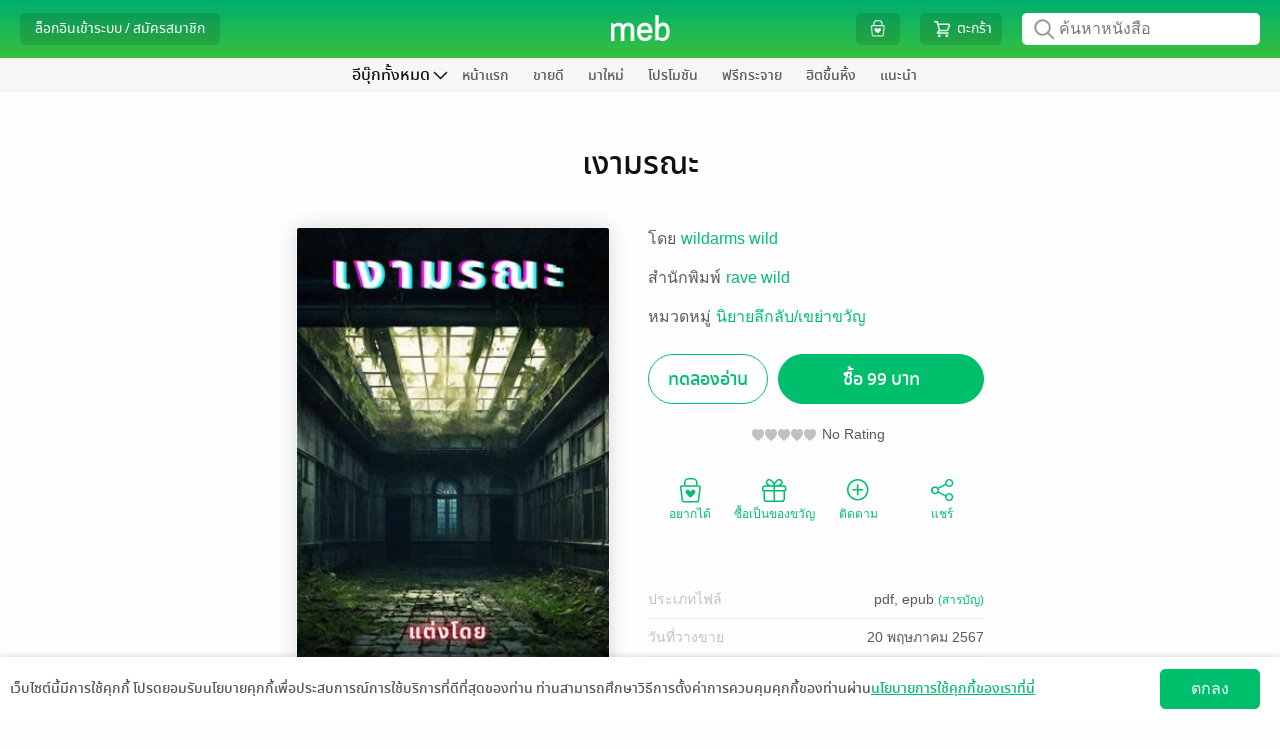

--- FILE ---
content_type: text/html; charset=UTF-8
request_url: https://www.mebmarket.com/index.php?action=BookDetails&book_id=300112
body_size: 67533
content:

<script type="text/javascript">
	var action = 'book_details';
	var dictionary = {
"newentry" : {"description" : "มาใหม่"}
,"promotion" : {"description" : "โปรโมชัน"}
,"newentry_magazine" : {"description" : "มาใหม่"}
,"bestseller_magazine" : {"description" : "ยอดนิยม"}
,"magazine" : {"description" : "นิตยสาร"}
,"magazine_buffet" : {"description" : "นิตยสารบุฟเฟต์"}
,"recommend" : {"description" : "แนะนำ"}
,"bestseller" : {"description" : "ยอดนิยม"}
,"series" : {"description" : "ซีรีส์"}
,"category" : {"description" : "หมวดหมู่"}
,"how_to" : {"description" : "วิธีการใช้งาน"}
,"contact_us" : {"description" : "ติดต่อเรา"}
,"feature" : {"description" : "แยกตามหมวด"}
,"feature_newentry" : {"description" : "แยกตามหมวด"}
,"feature_bestseller" : {"description" : "แยกตามหมวด"}
,"feature_series" : {"description" : "แยกตามหมวด"}
,"privilege" : {"description" : "สิทธิพิเศษ"}
,"hall_of_fame" : {"description" : "ฮิตขึ้นหิ้ง"}
,"top_rating" : {"description" : "เรตติ้งดี"}
,"top_hit" : {"description" : "ยอดนิยม"}
,"top_free" : {"description" : "ฟรีกระจาย"}
,"top_paid" : {"description" : "ขายดี"}
,"top_of_day" : {"description" : "ขายดีรายวัน"}
,"top_of_week" : {"description" : "ขายดีรายสัปดาห์"}
,"top_of_month" : {"description" : "ขายดีรายเดือน"}
,"all_series" : {"description" : "ซีรีส์ทั้งหมด"}
,"to_be_continued" : {"description" : "ซีรีส์ยังไม่จบ"}
,"completed" : {"description" : "ซีรีส์ที่จบแล้ว"}
,"publisher" : {"description" : "สำนักพิมพ์"}
,"how_to_buy" : {"description" : "วิธีการซื้อ"}
,"how_to_read" : {"description" : "วิธีการอ่าน"}
,"become_a_partner" : {"description" : "ขายกับเรา"}
,"publisher_writer" : {"description" : "สำนักพิมพ์/นักเขียน"}
,"register_publisher" : {"description" : "สมัครขายอีบุ๊ก"}
,"join_with_us" : {"description" : "ขายอีบุ๊กกับเรา"}
,"books" : {"description" : "หนังสือ"}
,"help" : {"description" : "บริการช่วยเหลือ"}
,"what_is_gift_code" : {"description" : "Gift Code คืออะไร?"}
,"what_is_stamp" : {"description" : "Stamp คืออะไร?"}
,"register_reader" : {"description" : "สมัครอ่านหนังสือ"}
,"terms_of_use" : {"description" : "เงื่อนไขในการใช้บริการ"}
,"our_company" : {"description" : "เกี่ยวกับเรา"}
,"sitemap" : {"description" : "แผนผังเว็บไซต์"}
,"subscribe" : {"description" : "สมัครสมาชิก"}
,"novel" : {"description" : "นิยาย"}
,"comic" : {"description" : "การ์ตูน"}
,"non_fiction" : {"description" : "ทั่วไป"}
,"account" : {"description" : "จัดการบัญชี"}
,"my_cart" : {"description" : "ตะกร้า"}
,"my_privilege" : {"description" : "สิทธิพิเศษของฉัน"}
,"all_privilege" : {"description" : "สิทธิพิเศษทั้งหมด"}
,"edit_profile" : {"description" : "แก้ไขข้อมูลส่วนตัว"}
,"change_password" : {"description" : "เปลี่ยนรหัสผ่าน"}
,"my_devices" : {"description" : "อุปกรณ์ของฉัน"}
,"my_shelf" : {"description" : "ชั้นหนังสือของฉัน"}
,"my_wish_list" : {"description" : "รายการที่อยากได้"}
,"my_follow" : {"description" : "รายการที่ติดตาม"}
,"my_subscription" : {"description" : "สถานะสมาชิก"}
,"my_buffet" : {"description" : "บุฟเฟต์ของฉัน"}
,"my_gift_code" : {"description" : "Gift Code ของฉัน"}
,"order_history" : {"description" : "ประวัติการสั่งซื้อของฉัน"}
,"logout" : {"description" : "ออกจากระบบ"}
,"login" : {"description" : "ล็อกอินเข้าระบบ"}
,"login_with_social_network" : {"description" : "เข้าระบบผ่าน Social Network"}
,"login_with_facebook" : {"description" : "เข้าสู่ระบบด้วย Facebook"}
,"login_with_line" : {"description" : "เข้าสู่ระบบด้วย Line"}
,"login_with_apple" : {"description" : "เข้าสู่ระบบด้วย Apple"}
,"login_with_google" : {"description" : "เข้าสู่ระบบด้วย Google"}
,"or_login_with_meb_account" : {"description" : "หรือ เข้าระบบด้วยบัญชี meb"}
,"register" : {"description" : "สมัครสมาชิก"}
,"minimum_8_characters" : {"description" : "ระบุอย่างน้อย 8 ตัว"}
,"number_only" : {"description" : "ระบุเฉพาะตัวเลข"}
,"welcome" : {"description" : "สวัสดี"}
,"go_to_ebook_store" : {"description" : "ร้านอีบุ๊ก"}
,"go_to_buffet_store" : {"description" : "ร้านบุฟเฟต์"}
,"enter_gift_code" : {"description" : "กรอก Gift Code"}
,"e_book" : {"description" : "ร้านอีบุ๊ก"}
,"buffet" : {"description" : "บุฟเฟต์"}
,"meb_special_collection" : {"description" : "หมวดอีบุ๊กที่น่าสนใจ"}
,"new_in" : {"description" : "มาใหม่ในหมวดหมู่"}
,"more" : {"description" : "เพิ่มเติม"}
,"back" : {"description" : "กลับ"}
,"new_entry_in" : {"description" : "มาใหม่ใน "}
,"see_all" : {"description" : "เพิ่มเติม"}
,"promotion_listing" : {"description" : "โปรโมชัน เรียงตาม "}
,"top_paid_books" : {"description" : "ยอดขายดี"}
,"top_hits_magazine" : {"description" : "นิตยสารสุดฮิต"}
,"top_paid_in" : {"description" : "ขายดีใน"}
,"bestseller_in" : {"description" : "ขายดีในหมวด "}
,"free_in" : {"description" : "ฟรีในหมวด "}
,"series_in" : {"description" : "ซีรีส์ ในหมวด "}
,"search_series" : {"description" : "ค้นหาซีรีส์"}
,"publisher_by_my_interest" : {"description" : "สำนักพิมพ์ที่ฉันสนใจ"}
,"how_to_buy_e_book" : {"description" : "วิธีการเลือกซื้ออีบุ๊ก"}
,"how_to_pay_for_e_book" : {"description" : "วิธีการชำระเงิน"}
,"contact" : {"description" : "ติดต่อเรา"}
,"map" : {"description" : "แผนที่"}
,"remote_support" : {"description" : "รีโมทซัพพอร์ต"}
,"collection" : {"description" : "คอลเลคชั่น"}
,"category_buffet" : {"description" : "หมวดหมู่บุฟเฟต์"}
,"publisher_buffet" : {"description" : "PublisherBuffet"}
,"search_book" : {"description" : "ค้นหา อีบุ๊ก"}
,"love_this_title" : {"description" : "ชอบเรื่องนี้ ?"}
,"follow_your_favourite" : {"description" : "ติดตามเรื่องที่ชื่นชอบ!"}
,"seller_Link" : {"description" : "Seller Link"}
,"button_buy" : {"description" : "ซื้อ"}
,"button_get_free_sample" : {"description" : "ทดลองอ่าน"}
,"button_get_free_sample_audio" : {"description" : "ทดลองฟัง"}
,"button_add_wish_list" : {"description" : "อยากได้"}
,"button_but_as_gift" : {"description" : "ซื้อเป็นของขวัญ"}
,"button_share" : {"description" : "แชร์"}
,"rate_review" : {"description" : "เขียนรีวิวและให้เรตติ้ง"}
,"view_more_from_this_author" : {"description" : "ดูเรื่องอื่นๆ จากนักเขียน:"}
,"view_back_issue_of_this_magazine" : {"description" : "ดูฉบับย้อนหลังทั้งหมดของนิตยสาร:"}
,"view_more_from_this_publisher" : {"description" : "ดูเรื่องอื่นๆ จากสำนักพิมพ์:"}
,"view_more_from_this_category" : {"description" : "ดูเรื่องอื่นๆ จากหมวดหมู่:"}
,"view_more_from_this_series" : {"description" : "ดูเรื่องอื่นๆ จากซีรีส์:"}
,"button_submit_review" : {"description" : "ส่ง"}
,"reviews_of" : {"description" : "รีวิว ของ "}
,"also_in" : {"description" : "เล่มอื่นๆ ในชุด "}
,"who_bought_this_also_bought" : {"description" : "เรื่องที่มักจะซื้อด้วยกัน"}
,"highlight_stuffs" : {"description" : "รายการน่าสนใจ"}
,"button_owned" : {"description" : "มีแล้ว"}
,"button_restore" : {"description" : "รีสโตร์"}
,"button_get_free" : {"description" : "ฟรี"}
,"button_follow" : {"description" : "ติดตาม"}
,"button_unfollow" : {"description" : "ติดตามแล้ว"}
,"special_promotion" : {"description" : "โปรโมชันสุดพิเศษ"}
,"checkout" : {"description" : "ชำระเงิน"}
,"mebcoin_balance" : {"description" : "มีคอยน์"}
,"currency_baht" : {"description" : "บาท"}
,"text_register_coin" : {"description" : "ลงทะเบียนเทพคอยน์"}
,"my_coin" : {"description" : "มายคอยน์"}
,"connect_with_facebook" : {"description" : "เชื่อมต่อ meb แอคเคาท์กับ Facebook"}
,"connect_with_line" : {"description" : "เชื่อมต่อ meb แอคเคาท์กับ LINE"}
,"connect_with_social_account" : {"description" : "เชื่อมต่อกับบัญชีโซเชียล"}
,"chapter" : {"description" : "รายตอน"}
,"latest_payment_method" : {"description" : "ช่องทางชำระเงินล่าสุดที่คุณใช้"}
,"choose_payment_method" : {"description" : "เลือกช่องทางการชำระเงิน"}
,"home" : {"description" : "หน้าแรก"}
,"all" : {"description" : "ทั้งหมด"}
,"cartoon" : {"description" : "การ์ตูน"}
,"review" : {"description" : "รีวิว"}
,"my_review" : {"description" : "รีวิวของฉัน"}
,"etc" : {"description" : "ทั่วไป"}
,"audio" : {"description" : "หนังสือเสียง"}
,"recommend_category" : {"description" : "หมวดหมู่แนะนำ"}
,"setting" : {"description" : "ตั้งค่า"}
,"view_all" : {"description" : "ดูทั้งหมด"}
,"view_all_and_manage" : {"description" : "ดูทั้งหมดและจัดการ"}
,"fiction_top_paid" : {"description" : "นิยายขายดี"}
,"cartoon_top_paid" : {"description" : "การ์ตูนขายดี"}
,"fiction_newentry" : {"description" : "นิยายมาใหม่"}
,"cartoon_newentry" : {"description" : "การ์ตูนมาใหม่"}
,"fiction_promotion" : {"description" : "โปรโมชัน"}
,"cartoon_promotion" : {"description" : "โปรโมชัน"}
,"fiction_top_free" : {"description" : "นิยายฟรีกระจาย"}
,"cartoon_top_free" : {"description" : "การ์ตูนฟรีกระจาย"}
,"fiction_hall_of_fame" : {"description" : "นิยายฮิตขึ้นหิ้ง"}
,"cartoon_hall_of_fame" : {"description" : "การ์ตูนฮิตขึ้นหิ้ง"}
,"cartoon_chapter" : {"description" : "การ์ตูนรายตอน"}
,"cartoon_series" : {"description" : "ซีรีส์"}
,"new_lightnovel" : {"description" : "ไลท์โนเวลมาใหม่"}
,"you_may_also_like" : {"description" : "เรื่องที่คุณน่าจะสนใจ"}
,"fiction_you_may_also_like" : {"description" : "นิยายแนะนำสำหรับคุณ"}
,"cartoon_you_may_also_like" : {"description" : "การ์ตูนแนะนำสำหรับคุณ"}
,"recommend_tag" : {"description" : "แท็กแนะนำ"}
,"cancel" : {"description" : "ยกเลิก"}
,"save" : {"description" : "บันทึก"}
,"add" : {"description" : "เพิ่ม"}
,"delete" : {"description" : "ลบ"}
,"popular_menu" : {"description" : "เมนูยอดฮิต"}
,"recommended_from_editor" : {"description" : "แนะนำจาก บก."}
,"new_chapter_cartoon" : {"description" : "การ์ตูนรายตอนมาใหม่"}
,"movie" : {"description" : "สร้างเป็นภาพยนตร์/ละคร"}
,"award" : {"description" : "ได้รับรางวัล"}
,"download_app" : {"description" : "ดาวน์โหลดแอป"}
,"menu" : {"description" : "เมนู"}
,"all_ebooks" : {"description" : "อีบุ๊กทั้งหมด"}
,"all_fictions" : {"description" : "นิยายทั้งหมด"}
,"all_comics" : {"description" : "การ์ตูนทั้งหมด"}
,"all_magazine" : {"description" : "นิตยสารทั้งหมด"}
,"all_general_ebooks" : {"description" : "อีบุ๊กทั่วไป"}
,"all_categories" : {"description" : "หมวดหมู่ทั้งหมด"}
,"search_publisher" : {"description" : "ค้นหาสำนักพิมพ์"}
,"select_category" : {"description" : "เลือกหมวดหมู่"}
,"select_subcategory" : {"description" : "เลือกหมวดหมู่ย่อย"}
,"select_category_buffet" : {"description" : "เลือกหมวดหมู่บุฟเฟต์"}
,"select_category_audio" : {"description" : "เลือกหมวดหมู่หนังสือเสียง"}
,"general" : {"description" : "ทั่วไป"}
,"tel" : {"description" : "โทร."}
,"mobile" : {"description" : "มือถือ."}
,"forgot_password" : {"description" : "จำ Password ไม่ได้"}
,"forgot_username" : {"description" : "จำ Username ไม่ได้"}
,"send_data" : {"description" : "ส่งข้อมูล"}
,"top_up_coin" : {"description" : "เติม coin"}
,"connect_facebook" : {"description" : "เชื่อมต่อ Facebook"}
,"connect_line" : {"description" : "เชื่อมต่อ Line"}
,"connect_apple" : {"description" : "เชื่อมต่อ Apple"}
,"connect_google" : {"description" : "เชื่อมต่อ Google"}
,"connect_the1" : {"description" : "เชื่อมต่อ The1"}
,"unlink_facebook" : {"description" : "ยกเลิกเชื่อมต่อ Facebook"}
,"unlink_line" : {"description" : "ยกเลิกเชื่อมต่อ Line"}
,"unlink_apple" : {"description" : "ยกเลิกเชื่อมต่อ Apple"}
,"unlink_google" : {"description" : "ยกเลิกเชื่อมต่อ Google"}
,"unlink_the1" : {"description" : "ยกเลิกเชื่อมต่อ The1"}
,"connected" : {"description" : "เชื่อมต่อแล้ว"}
,"my_profile" : {"description" : "ข้อมูลของฉัน"}
,"by" : {"description" : "โดย"}
,"author" : {"description" : "นักเขียน"}
,"published_date" : {"description" : "วันที่วางขาย"}
,"length" : {"description" : "ความยาว"}
,"cover_price" : {"description" : "ราคาปก"}
,"send_report" : {"description" : "แจ้งปัญหา"}
,"send_review" : {"description" : "ส่งรีวิว"}
,"other_in_series" : {"description" : "เล่มอื่นๆ ในซีรีส์"}
,"expire_within" : {"description" : "เหลืออีก"}
,"narrator" : {"description" : "นักพากย์"}
,"narrator_name" : {"description" : "นักพากย์"}
,"day" : {"description" : "วัน"}
,"hour" : {"description" : "ชั่วโมง"}
,"from_cover_price" : {"description" : "จากราคาปก"}
,"from_price" : {"description" : "จากราคา"}
,"to_price" : {"description" : "เหลือเพียง"}
,"change_price": { "description" : "เป็นราคา"}
,"free" : {"description" : "ฟรี"}
,"discount" : {"description" : "ลด"}
,"back_issues" : {"description" : "ฉบับย้อนหลัง"}
,"search_ebooks" : {"description" : "ค้นหาหนังสือ"}
,"search_buffet" : {"description" : "ค้นหาบุฟเฟต์"}
,"publisher_console" : {"description" : "จัดการอีบุ๊กที่วางขาย"}
,"publisher_console_ipad" : {"description" : "จัดการอีบุ๊ก"}
,"fictions" : {"description" : "นิยาย"}
,"comics" : {"description" : "การ์ตูน"}
,"news" : {"description" : "ข่าวสารและกิจกรรม"}
,"group_business" : {"description" : "กลุ่มธุรกิจในเครือ"}
,"book_name" : {"description" : "ชื่อหนังสือ"}
,"advance_search" : {"description" : "ค้นหาขั้นสูง"}
,"cancel_advance_search" : {"description" : "ยกเลิกค้นหาขั้นสูง"}
,"search" : {"description" : "ค้นหา"}
,"type" : {"description" : "ประเภท"}
,"price" : {"description" : "ราคา"}
,"free_and_sell" : {"description" : "ทั้งฟรีและขาย"}
,"free_only" : {"description" : "ฟรีเท่านั้น"}
,"sell_only" : {"description" : "ขายเท่านั้น"}
,"order_by" : {"description" : "เรียงตาม"}
,"from_price_seaech" : {"description" : "ราคาตั้งแต่"}
,"to_price_seaech" : {"description" : "ถึง"}
,"get_free_ebook" : {"description" : "รับอีบุ๊กฟรี"}
,"already_add_book_to_cart" : {"description" : "เพิ่มหนังสือลงตะกร้าแล้ว"}
,"shop_other_books" : {"description" : "เลือกซื้อหนังสือเล่มอื่นต่อ"}
,"shop_other_books_in_series" : {"description" : "เลือกซื้อเล่มอื่นในซีรีส์"}
,"pay_with" : {"description" : "ชำระเงินด้วย"}
,"recommend_books" : {"description" : "หนังสือแนะนำ"}
,"choose_interested_books" : {"description" : "เลือกดูหนังสือที่น่าสนใจ"}
,"easy_plenty_happy_at_meb" : {"description" : "ง่ายสุด เยอะสุด สนุกสุดที่ meb"}
,"you_write_we_sell_count_on_us" : {"description" : "คุณเขียน เราขาย สบายใจได้"}
,"new_place_for_novel_lovers" : {"description" : "แหล่งกบดานใหม่สำหรับคนรักนิยาย"}
,"manage_bookstore" : {"description" : "จัดการร้านค้า"}
,"publish_check_sales_report_manage_store" : {"description" : "วางขาย ดูยอดขาย จัดการร้าน"}
,"your_bookstore" : {"description" : "ดูหน้าร้านค้า"}
,"go_to_your_bookstore" : {"description" : "ไปยังหน้าร้านอีบุ๊กของคุณ"}
,"book_to_movie" : {"description" : "สร้างเป็นภาพยนตร์/ละคร"}
,"award_winners" : {"description" : "หนังสือได้รับรางวัล"}
,"choose_a_contact_topic" : {"description" : "เลือกหัวข้อการติดต่อ"}
,"contact_info" : {"description" : "ข้อมูลการติดต่อ"}
,"save_data" : {"description" : "บันทึกข้อมูล"}
,"confirm_change_password" : {"description" : "ยืนยันการแก้ไขรหัสผ่าน"}
,"confirm_password" : {"description" : "ยืนยันรหัสผ่าน"}
,"sold_out" : {"description" : "ที่ขายหมดแล้ว"}
,"all_reviews" : {"description" : "รีวิวทั้งหมด"}
,"credit_debit_card" : {"description" : "บัตรเครดิต / บัตรเดบิต"}
,"i_banking_bank_transfer" : {"description" : "โอนเงินเข้าพร้อมเพย์/บัญชีธนาคาร"}
,"thai_qr_rayment" : {"description" : "สแกน QR พร้อมเพย์"}
,"counter_service" : {"description" : "เคาน์เตอร์เซอร์วิส (ที่ 7-Eleven)"}
,"cash_payment_via_shop" : {"description" : "จ่ายเงินสดที่จุดรับชำระเงิน"}
,"pay_with_the_1_point" : {"description" : "ชำระด้วยคะแนน The 1"}
,"3%_discount_when_over_500_thb" : {"description" : "ลดอีก 3% เมื่อซื้อเกิน 500 บ."}
,"privacy_policy" : {"description" : "นโยบายความเป็นส่วนตัว"}
,"accept_agreement" : {"description" : "ยอมรับ"}
,"later" : {"description" : "ไว้ทีหลัง"}
,"news_feed" : {"description" : "ฟีดข่าว"}
,"stamp_history" : {"description" : "ดูประวัติ"}
,"my_meb_stamp" : {"description" : "meb stamp ของฉัน"}
,"my_stamp" : {"description" : "แสตมป์ของฉัน"}
,"go_to_checkout" : {"description" : "ไปหน้าชำระเงิน"}
,"coming_soon" : {"description" : "เร็วๆนี้"}
,"file_type" : {"description" : "ประเภทไฟล์"}
,"my_qr_code" : {"description" : "QR Code ของฉัน"}
,"translated_novel" : {"description" : "นิยายแปล"}
,"page" : {"description" : "หน้าที่"}
,"sort_by" : {"description" : "เรียงตาม"}
,"expiration_date" : {"description" : "วันหมดอายุ"}
,"new_to_old" : {"description" : "ใหม่ไปเก่า"}
,"books_from_following" : {"description" : "หนังสือจากรายการที่ติดตาม"}
,"whistle_blowing_and_complaints" : {"description" : "แจ้งเบาะแสและข้อร้องเรียน"}
,"my_the1" : {"description" : "The 1 ของฉัน"}
,"view" : {"description" : "แสดง"}
,"related_series" : {"description" : "ซีรีส์ที่เกี่ยวข้อง"}
,"go_to_page" : {"description" : "ไปหน้าที่"}
,"go" : {"description" : "ไป"}
,"terms_of_service" : {"description" : "การใช้บริการ"}
,"terms_of_service_2" : {"description" : "เงื่อนไขการใช้บริการ"}
,"notification_setting" : {"description" : "ตั้งค่าการแจ้งเตือน"}
,"consent_setting" : {"description" : "ความเป็นส่วนตัวของข้อมูล"}
,"confirm_change_profile_by_password" : {"description" : "กรุณากรอกรหัสผ่านเพื่อทำการยืนยันตัวตน"}
,"select_all" : {"description" : "เลือกทั้งหมด"}
,"in_category" : {"description" : "ในหมวดหมู่ "}
,"verify_id_card" : {"description" : "การยืนยันอายุด้วยบัตรประชาชน"}
,"search_in_store" : {"description" : "ค้นหาในร้านหนังสือ"}
,"search_in_buffet" : {"description" : "ค้นหาในบุฟเฟต์"}
,"tag" : {"description" : "แท็ก"}
,"renew" : {"description" : "ต่ออายุ"}
,"e_book_readers" : {"description" : "อุปกรณ์อ่านอีบุ๊ก"}
,"kids" : {"description" : "หนังสือเด็ก"}
,"text_books" : {"description" : "หนังสือเรียน"}
,"register_to_sell_book" : {"description" : "สมัครขายหนังสือ"}
,"username" : {"description" : "ยูเซอร์เนม "}
,"password" : {"description" : "พาสเวิร์ด "}
,"retype_password" : {"description" : "ยืนยันพาสเวิร์ด"}
,"email_register" : {"description" : "อีเมล"}
,"display_name" : {"description" : "ชื่อที่ใช้แสดงความคิดเห็น"}
,"next" : {"description" : "ต่อไป"}
,"publisher_writer_information" : {"description" : "ข้อมูลสำนักพิมพ์ / นักเขียน"}
,"nationality" : {"description" : "สัญชาติ"}
,"thai" : {"description" : "ไทย"}
,"foreign" : {"description" : "ต่างชาติ"}
,"individual_legal_person" : {"description" : "บุคคล / นิติบุคคล"}
,"individual" : {"description" : "บุคคล"}
,"legal_person" : {"description" : "นิติบุคคล"}
,"pen_name_publisher_name" : {"description" : "นามปากกา / สำนักพิมพ์"}
,"name_of_legal_person" : {"description" : "ชื่อนิติบุคคล"}
,"first_name_last_name" : {"description" : "ชื่อ-นามสกุล"}
,"enter_first_name_and_last_name" : {"description" : "กรอกชื่อ-นามสกุล"}
,"first_name_and_last_name_of_contact_person" : {"description" : "ชื่อ-นามสกุลผู้ประสานงาน"}
,"enter_first_name_and_last_name_of_contact_person" : {"description" : "กรอกชื่อ-นามสกุลผู้ประสานงาน"}
,"corporate_registration_number" : {"description" : "เลขทะเบียนนิติบุคคล"}
,"or_passport_number" : {"description" : "หรือรหัสพาสปอร์ต"}
,"enter_the_corporate_registration_number" : {"description" : "กรอกเลขทะเบียนนิติบุคคล"}
,"identification_number" : {"description" : "รหัสประจำตัวประชาชน"}
,"enter_identification_number" : {"description" : "กรอกรหัสประจำตัวประชาชน"}
,"telephone_number" : {"description" : "เบอร์โทรศัพท์"}
,"company_certificate" : {"description" : "หนังสือรับรองบริษัท"}
,"id_card_photo" : {"description" : "รูปบัตรประชาชน"}
,"passport_photo" : {"description" : "รูปพาสปอร์ต"}
,"supported_file_extensions_are_jpg_jpeg_png_only" : {"description" : "นามสกุลไฟล์ที่รองรับ .jpg .jpeg .png เท่านั้น"}
,"accounting_department" : {"description" : "ฝ่ายบัญชี"}
,"name_of_accounting_departments_contact_person" : {"description" : "ชื่อผู้ติดต่อฝ่ายบัญชี"}
,"accounting_departments_telephone_number" : {"description" : "เบอร์โทรศัพท์ฝ่ายบัญชี "}
,"accounting_departments_email" : {"description" : "อีเมลฝ่ายบัญชี"}
,"address_stated_on_id_card" : {"description" : "ที่อยู่ตามบัตรประชาชน"}
,"passport" : {"description" : "พาสปอร์ต"}
,"country" : {"description" : "ประเทศ"}
,"thailand" : {"description" : "ประเทศไทย"}
,"other" : {"description" : "อื่นๆ"}
,"select_the_country" : {"description" : "เลือกประเทศ"}
,"address" : {"description" : "ที่อยู่"}
,"street" : {"description" : "ถนน"}
,"sub_district" : {"description" : "ตำบล / แขวง"}
,"district" : {"description" : "อำเภอ / เขต"}
,"province" : {"description" : "จังหวัด"}
,"postal_code" : {"description" : "รหัสไปรษณีย์"}
,"mailing_address" : {"description" : "ที่อยู่สำหรับจัดส่งเอกสาร"}
,"use_the_same_address_on_the_id_card" : {"description" : "ใช้ที่อยู่ตามบัตรประชาชน"}
,"fill_in_yourself" : {"description" : "กรอกเอง"}
,"type_of_bank" : {"description" : "ประเภทธนาคาร"}
,"bank_in_thailand" : {"description" : "ธนาคารในประเทศไทย"}
,"bank_outside_thailand" : {"description" : "ธนาคารนอกประเทศไทย"}
,"the_transfer_fee_is_approximately_600_baht_per_transaction" : {"description" : "ค่าธรรมเนียมการโอน ประมาณ 600 บาทต่อครั้ง"}
,"bank" : {"description" : "ธนาคาร"}
,"select_the_bank" : {"description" : "เลือกธนาคาร"}
,"bank_account_number" : {"description" : "หมายเลขบัญชี"}
,"bank_account_name" : {"description" : "ชื่อบัญชี"}
,"type_of_bank_account" : {"description" : "ประเภทบัญชี"}
,"select_the_type_of_bank_account" : {"description" : "เลือกประเภทบัญชีฯ"}
,"branch" : {"description" : "สาขา"}
,"select_the_province" : {"description" : "เลือกจังหวัด"}
,"account_book_photo" : {"description" : "รูปสมุดบัญชี"}
,"did_you_register_for_value_added_tax" : {"description" : "คุณจดทะเบียนภาษีมูลค่าเพิ่ม (Vat) หรือไม่"}
,"yes_i_registered_for_vat" : {"description" : "ใช่ ฉันจดทะเบียนภาษีมูลค่าเพิ่ม"}
,"yes" : {"description" : "ใช่"}
,"no" : {"description" : "ไม่ใช่"}
,"term_of_service_agreement" : {"description" : "ข้อตกลงสำหรับบริการ"}
,"read_the_privacy_policy" : {"description" : "อ่านนโยบายความเป็นส่วนตัว"}
,"i_agree_to_the_privacy_policy" : {"description" : "ข้าพเจ้ายอมรับนโยบายความเป็นส่วนตัว"}
,"read_the_terms_of_service_agreement_for_meb_service" : {"description" : "อ่านข้อตกลงอนุญาตให้ใช้สิทธิสำหรับบริการ MEB"}
,"i_agree_to_the_terms_of_service_agreement_for_meb_service" : {"description" : "ข้าพเจ้ายอมรับข้อตกลงอนุญาตให้ใช้สิทธิสำหรับบริการ MEB"}
,"read_the_terms_of_the_revenue_sharing_agreement" : {"description" : "แสดงข้อตกลงเงื่อนไขส่วนแบ่งรายได้"}
,"i_agree_to_the_terms_of_the_revenue_sharing_agreement_as_specified" : {"description" : "ข้าพเจ้ายอมรับข้อตกลงเงื่อนไขส่วนแบ่งรายได้ที่กำหนด"}
,"submit" : {"description" : "ส่งข้อมูล"}
,"please_check_the_checkbox_of_the_privacy_policy" : {"description" : "กรุณาเลือกยอมรับนโยบายความเป็นส่วนตัว"}
,"please_check_the_checkbox_of_the_terms_of_service_agreement_for_meb_service" : {"description" : "กรุณาเลือกยอมรับข้อตกลงอนุญาตให้ใช้สิทธิสำหรับบริการ MEB"}
,"please_check_the_checkbox_of_the_revenue_sharing_agreement_as_specified" : {"description" : "กรุณาเลือกยอมรับข้อตกลงเงื่อนไขส่วนแบ่งรายได้ที่กำหนด"}
,"enter_your_username" : {"description" : "กรุณากรอกยูเซอร์เนมจ้า"}
,"the_username_must_be_between_4_32_characters" : {"description" : "ยูเซอร์เนมต้องมีไม่ต่ำกว่า 4 ตัวอักษร และยาวไม่เกิน 32 ตัวอักษร และใช้ตัวอักษรภาษาอังกฤษ a ถึง z, A ถึง Z หรือเครื่องหมาย _-@."}
,"enter_your_password" : {"description" : "กรุณากรอกพาสเวิร์ดจ้า"}
,"enter_your_password_of_at_least_8_characters" : {"description" : "กรุณากรอกพาสเวิร์ด 8 หลักขึ้นไปจ้า"}
,"confirm_your_password" : {"description" : "กรุณากรอกยืนยันพาสเวิร์ดจ้า"}
,"ensure_that_password_and_confirm_password_fields_match_exactly" : {"description" : "กรุณากรอกยืนยันพาสเวิร์ดให้ตรงกับพาสเวิร์ดด้วยจ้า"}
,"enter_your_email_address" : {"description" : "กรุณากรอกอีเมลจ้า"}
,"enter_the_valid_email_address" : {"description" : "กรุณากรอกอีเมลให้ถูกต้องตามมาตรฐาน"}
,"The_system_has_detected_that_you_may_have_misspelled_your_email_address" : {"description" : "ระบบตรวจสอบพบว่าคุณอาจจะสะกด E-mail ไม่ถูกต้อง ที่คุณสะกดคือ"}
,"enter_your_display_name" : {"description" : "กรุณากรอกชื่อที่ใช้เพื่อแสดงความคิดเห็นจ้า"}
,"username_is_already_in_use" : {"description" : "มีผู้ใช้อยู่แล้ว กรุณาเปลี่ยนยูเซอร์เนม"}
,"email_is_already_in_use" : {"description" : "มีผู้ใช้อยู่แล้ว กรุณาเปลี่ยนอีเมล"}
,"display_name_is_already_in_use" : {"description" : "มีผู้ใช้อยู่แล้ว กรุณาเปลี่ยนชื่อที่ใช้เพื่อแสดงความคิดเห็น"}
,"enter_your_pen_name_publisher_name" : {"description" : "กรุณากรอกนามปากกา/สำนักพิมพ์จ้า"}
,"The_symbol_is_not_allowed_to_be_used_in_the_pen_name_publisher_name_field" : {"description" : "ไม่อนุญาตให้ใช้เครื่องหมาย (\") ในช่องนามปากกา/สำนักพิมพ์จ้า"}
,"this_pen_name_publishers_name_is_already_in_use" : {"description" : "นามปากกา/สำนักพิมพ์นี้มีในระบบแล้วจ้า"}
,"enter_the_name_of_legal_person" : {"description" : "กรุณากรอกชื่อนิติบุคคลจ้า"}
,"enter" : {"description" : "กรุณากรอก"}
,"only_letters" : {"description" : "ตัวอักษรเท่านั้น"}
,"enter_only_numbers_no_blank_spaces_no_letters_and_no_special_characters" : {"description" : "เป็นตัวเลขเท่านั้น ไม่เว้นวรรค ไม่ใส่ตัวอักษรหรืออักขระพิเศษจ้า"}
,"please_enter_correctly" : {"description" : "ให้ถูกต้องจ้า"}
,"enter_your_telephone_number" : {"description" : "กรุณากรอกเบอร์โทรศัพท์จ้า"}
,"enter_your_telephone_number_of_at_least_9_digits" : {"description" : "กรุณากรอกเบอร์โทรศัพท์เป็นตัวเลขอย่างน้อย 9 หลักจ้า"}
,"upload_your_ID_card_photo" : {"description" : "กรุณาอัปรูปบัตรประชาชน"}
,"or_passport_photo" : {"description" : "หรือรูปพาสปอร์ต"}
,"enter_the_name_of_accounting_departments_contact_person" : {"description" : "กรุณากรอกชื่อผู้ติดต่อฝ่ายบัญชีจ้า"}
,"enter_the_accounting_departments_telephone_number" : {"description" : "กรุณากรอกเบอร์โทรศัพท์ฝ่ายบัญชีจ้า"}
,"enter_the_accounting_departments_email" : {"description" : "กรุณากรอกอีเมลฝ่ายบัญชีจ้า"}
,"enter_the_accounting_departments_valid_email_address" : {"description" : "กรุณากรอกอีเมลฝ่ายบัญชีให้ถูกต้องตามมาตรฐานจ้า"}
,"enter_address" : {"description" : "กรุณากรอกที่อยู่จ้า"}
,"enter_street" : {"description" : "กรุณากรอกถนนจ้า"}
,"enter_sub_district" : {"description" : "กรุณากรอก ตำบล / แขวง จ้า"}
,"enter_district" : {"description" : "กรุณากรอก อำเภอ / เขต จ้า"}
,"select_province" : {"description" : "กรุณาเลือกจังหวัดจ้า"}
,"enter_province" : {"description" : "กรุณากรอกจังหวัดจ้า"}
,"enter_the_postal_code" : {"description" : "กรุณากรอกรหัสไปรษณีย์จ้า"}
,"enter_the_postal_code_using_only_numbers_no_blank_spaces_no_letters_and_no_special_characters" : {"description" : "กรุณากรอกรหัสไปรษณีย์เป็นตัวเลขเท่านั้น ไม่เว้นวรรค ไม่ใส่ตัวอักษรหรืออักขระพิเศษจ้า"}
,"select_the_country_stated_on_your_id_card" : {"description" : "กรุณาเลือกประเทศที่อยู่ตามบัตรประชาชนด้วยจ้า"}
,"enter_your_mailing_address" : {"description" : "กรุณากรอกที่อยู่สำหรับจัดส่งเอกสารจ้า"}
,"enter_your_mailing_street_address" : {"description" : "กรุณากรอกถนนสำหรับที่อยู่จัดส่งเอกสารจ้า"}
,"enter_your_mailing_sub_district_address" : {"description" : "กรุณากรอก ตำบล / แขวง สำหรับที่อยู่จัดส่งเอกสารจ้า"}
,"enter_your_mailing_district_address" : {"description" : "กรุณากรอก อำเภอ / เขต สำหรับที่อยู่จัดส่งเอกสารจ้า"}
,"select_your_mailing_province_address" : {"description" : "กรุณาเลือกจังหวัดสำหรับที่อยู่จัดส่งเอกสารจ้า"}
,"enter_your_mailing_province_address" : {"description" : "กรุณากรอกจังหวัดสำหรับที่อยู่จัดส่งเอกสารจ้า"}
,"enter_your_mailing_the_postal_code" : {"description" : "กรุณากรอกรหัสไปรษณีย์สำหรับที่อยู่จัดส่งเอกสารจ้า"}
,"enter_your_mailing_the_postal_code_using_only_numbers_no_blank_spaces_no_letters_and_no_special_characters" : {"description" : "กรุณากรอกรหัสไปรษณีย์สำหรับที่อยู่จัดส่งเอกสารเป็นตัวเลขเท่านั้น ไม่เว้นวรรค ไม่ใส่ตัวอักษรหรืออักขระพิเศษจ้า"}
,"select_your_mailing_the_country_stated_on_your_id_card" : {"description" : "กรุณาเลือกประเทศที่อยู่สำหรับจัดส่งเอกสารด้วยจ้า"}
,"enter_the_bank_account_number" : {"description" : "กรุณากรอกหมายเลขบัญชีจ้า"}
,"enter_the_bank_account_number_of_at_least_10_digits_no_blank_spaces_no_letters_and_no_special_characters" : {"description" : "กรุณากรอกหมายเลขบัญชีเป็นตัวเลข 10 หลักเท่านั้น ไม่เว้นวรรค ไม่ใส่ตัวอักษรหรืออักขระพิเศษจ้า"}
,"enter_the_bank_account_name" : {"description" : "กรุณากรอกชื่อบัญชีจ้า"}
,"ensure_that_fistname_lastname_and_the_bank_account_name_fields_match_exactly" : {"description" : "กรุณากรอกชื่อ-นามสกุล และ ชื่อบัญชีให้ตรงกันจ้า"}
,"enter_the_bank_account_name_only_letters" : {"description" : "กรุณากรอกชื่อบัญชีเป็นตัวอักษรเท่านั้นจ้า"}
,"enter_the_branch" : {"description" : "กรุณากรอกสาขาจ้า"}
,"upload_the_account_book_photo" : {"description" : "กรุณาอัปรูปสมุดบัญชีด้วยจ้า"}
,"select_file_extensions_jpg_jpeg_png_only" : {"description" : "เลือกไฟล์นามสกุล png, jpg, หรือ jpeg เท่านั้นจ้า"}
,"if_you_already_have_a_meb_account_you_can_upgrade_it_to_a_publisher_writer_account_by_logging_in_before_registering_bookselling" : {"description" : "หากเคยสมัคร meb account ไว้แล้ว สามารถอัปเกรดเพื่อเป็น Publisher/Writer โดยการล็อกอินก่อนสมัคร"}
,"after_registering_for_a_publisher_writer_account" : {"description" : "หลังจากที่ลงทะเบียนเป็นนักเขียน/สำนักพิมพ์แล้ว"}
,"you_must_wait_for_approval_from_meb_staff_this_process_takes_approximately_1_workday" : {"description" : "ต้องรอการอนุมัติจากเจ้าหน้าที่ของ meb ก่อน ขั้นตอนนี้ใช้เวลาประมาณ 1 วันทำการ"}
,"once_staff_approves_your_publisher_writer_account" : {"description" : "เมื่อเจ้าหน้าที่ได้ทำการอนุมัติบัญชีผู้ใช้ของท่านแล้ว ท่านสามารถเพิ่มและอัปโหลดหนังสือเข้ามาในระบบได้ทันที ทั้งนี้หลังจากได้รับการอนุมัติให้เผยแพร่ผลงานแล้ว ท่านสามารถดูข้อมูลรายละเอียดเกี่ยวกับส่วนแบ่งรายได้และเทอมการชำระเงิน ได้ที่เมนู Term of Payment"}
,"if_you_have_any_questions_please_feel_free_to_contact_us" : {"description" : "ในกรณีที่ท่านมีข้อสงสัย กรุณาติดต่อสอบถาม"}
,"here" : {"description" : "ได้ที่นี่"}
,"please_select_value_added_tax__registration" : {"description" : "กรุณาเลือกการเข้าระบบภาษีมูลค่าเพิ่มจ้า"}
,"select_the_topic_you_want_to_search" : {"description" : "เลือกหัวข้อที่ต้องการค้นหา"}
,"convert_before_register_publisher1" : {"description" : "กรุณา Convert to MEB Account ก่อนสมัครเป็นนักเขียน เพื่อให้คุณสามารถเข้าสู่ระบบด้วย Username และ Password ได้ ในกรณีที่คุณ Create Account ด้วย Facebook Line หรือ Apple"}
,"convert_before_register_publisher2" : {"description" : "หาก Convert to MEB Account แล้วยังสามารถเข้าสู่ระบบด้วย Facebook Line หรือ Apple ได้ตามปกติและข้อมูลผู้ใช้เดิมจะยังอยู่"}
,"cookie_policy" : {"description" : "นโยบายการใช้คุกกี้"}
,"please_wait_a_moment" : {"description" : "กรุณารอซักครู่"}
,"unable_to_process_the_transaction_please_try_again_later" : {"description" : "ไม่สามารถทำรายการได้กรุณาลองทำรายการใหม่อีกครั้งภายหลังค่ะ"}
,"or" : {"description" : "หรือ"}
,"menu_how_to" : {"description" : "การใช้งาน"}
,"menu_how_to_buy" : {"description" : "วิธีการซื้ออีบุ๊ก"}
,"menu_how_to_pay" : {"description" : "ช่องทางการชำระเงิน"}
,"menu_how_to_read" : {"description" : "วิธีการอ่านอีบุ๊ก"}
,"menu_how_to_gift_code" : {"description" : "การใช้ Gift Code"}
,"menu_how_to_sell" : {"description" : "การลงขายอีบุ๊ก"}
,"terms_and_conditions" : {"description" : "ข้อตกลงการใช้บริการ"}
,"take_down_notice" : {"description" : "มาตรการแจ้งเตือน"}
,"open" : {"description" : "เปิด"}
,"close" : {"description" : "ปิด"}
,"text_not_found_1" : {"description" : "ขออภัยด้วยนะคะ"}
,"text_not_found_2" : {"description" : "ไม่พบข้อมูลในหัวข้อที่คุณกำลังชมค่ะ"}
,"file" : {"description" : "ไฟล์"}
,"confirm" : {"description" : "ตกลง"}
,"edit" : {"description" : "แก้ไข"}
,"information_not_found" : {"description" : "ไม่พบข้อมูล"}
,"processing_please_wait_a_moment" : {"description" : "กำลังดำเนินการ โปรดรอสักครู่..."}
,"please_log_in_before_proceeding_again" : {"description" : "กรุณาเข้าสู่ระบบก่อนดำเนินการอีกครั้ง"}
,"setting_up_categories_you_are_interested_in" : {"description" : "ตั้งค่าหมวดหมู่ที่สนใจ"}
,"setting_up_recommended_categories" : {"description" : "ตั้งค่าหมวดหมู่แนะนำ"}
,"selected_categories" : {"description" : "หมวดหมู่ที่เลือก"}
,"please_select_a_category" : {"description" : "กรุณาเลือกหมวดหมู่"}
,"search_catagories" : {"description" : "ค้นหาหมวดหมู่"}
,"are_you_sure" : {"description" : "แน่ใจใช่ไหม"}
,"do_not_delete" : {"description" : "ไม่ลบ"}
,"system_notification" : {"description" : "แจ้งเตือนจากระบบ"}
,"manage_categories" : {"description" : "จัดการหมวดหมู่"}
,"add_a_category" : {"description" : "เพิ่มหมวดหมู่"}
,"the_information_already_exists_in_the_system" : {"description" : "ข้อมูลซ้ำในระบบ"}
,"please_recheck_the_information" : {"description" : "กรุณาตรวจสอบข้อมูลอีกครั้ง"}
,"you_are_deleting_recommended_categories_1" : {"description" : "คุณกำลังจะลบ"}
,"you_are_deleting_recommended_categories_2" : {"description" : "ออกจากหมวดหมู่แนะนำ"}
,"cannot_be_deleted" : {"description" : "ไม่สามารถลบได้"}
,"logout_success" : {"description" : "ออกจากระบบสำเร็จ"}
,"pick_your_age" : {"description" : "เลือกช่วงอายุ"}
,"children" : {"description" : "เด็กเล็ก"}
,"teen_young_adult" : {"description" : "เด็กโต/เยาวชน"}
,"the_stock_is_limited_so_hurry_up" : {"description" : "มีไม่เยอะ สอยโลด"}
,"one_last_chance" : {"description" : "โค้งสุดท้าย"}
,"to_snap_up_bargains" : {"description" : "ช้าหมดอดนะ"}
,"such_a_bestseller" : {"description" : "ขายออกรัวๆ"}
,"sold_out_sale" : {"description" : "หมดแล้ว"}
,"out_of_stock" : {"description" : "หมด"}
,"one_free_one" : {"description" : "1แถม1"}
,"get_free" : {"description" : "แถม"}
,"free_reading_until" : {"description" : "อ่านฟรีถึง"}
,"free_reading_for_limit_time" : {"description" : "อ่านฟรีจำกัดเวลา"}
,"remaining_time" : {"description" : "เวลาที่เหลือ"}
,"minute" : {"description" : "นาที"}
,"expired" : {"description" : "หมดอายุแล้ว"}
,"published" : {"description" : "วางขาย"}
,"book_units" : {"description" : "เล่ม"}
,"badge_award" : {"description" : "รางวัล"}
,"award_movie" : {"description" : "สร้างเป็น Movie"}
,"award_series" : {"description" : "สร้างเป็น TV Series"}
,"award_anime" : {"description" : "สร้างเป็น Anime"}
,"show_all" : {"description" : "แสดงทั้งหมด"}
,"review_by" : {"description" : "รีวิวจาก"}
,"please_login" : {"description" : "กรุณาเข้าสู่ระบบก่อนทำรายการด้วยค่ะ"}
,"add_wish_list_successful" : {"description" : "เพิ่มหนังสือเข้ารายการที่อยากได้เรียบร้อยแล้วค่ะ"}
,"remove_wish_list_successful" : {"description" : "ลบหนังสือจากรายการที่อยากได้เรียบร้อยแล้วค่ะ"}
,"view_wish_list" : {"description" : "ดูรายการที่อยากได้"}
,"warning_sample_in_shelf" : {"description" : "คุณมีตัวอย่างหนังสือเล่มนี้แล้ว กรุณาตรวจสอบชั้นหนังสือของคุณค่ะ"}
,"pop_up_new_user_1" : {"description" : "หนังสือที่คุณนักอ่านได้กดไปนั้นเป็น e-book"}
,"pop_up_new_user_2" : {"description" : "สามารถศึกษาวิธีการใช้งานได้ที่ปุ่มด้านล่างนี้หรือกดปุ่มยกเลิกก็ได้น้า"}
,"confirm_restore_book" : {"description" : "ท่านต้องการ Restore หนังสือที่ถูกลบของท่านใช่หรือไม่?"}
,"restore_book_successful" : {"description" : "Restore หนังสือกลับมาที่ Shelf แล้วจ้า"}
,"login_first_to_add_cart" : {"description" : "กรุณาล็อกอินเข้าระบบก่อนนำหนังสือเข้าตะกร้าด้วยจ้า"}
,"warning" : {"description" : "แจ้งเตือน"}
,"warning_already_have_some_book" : {"description" : "คุณมีหนังสือบางเล่มอยู่แล้วใน Package ยืนยันที่จะซื้อต่อหรือไม่ ?"}
,"continue_buy" : {"description" : "ต้องการซื้อ"}
,"this_book" : {"description" : "เล่มนี้"}
,"this_book_name" : {"description" : "เรื่อง"}
,"you_can_receive_book" : {"description" : "คุณสามารถรับหนังสือ"}
,"book_for_free" : {"description" : "ได้ฟรี"}
,"after_you_buy_the_books_listed_here" : {"description" : "เมื่อคุณซื้อหนังสือเล่มดังต่อไปนี้"}
,"after_you've_bought_all_the_books_in_the_list" : {"description" : "เมื่อคุณซื้อหนังสือทุกเล่มดังต่อไปนี้"}
,"after_you've_bought_at_least_one_book_from_the_book_list" : {"description" : "เมื่อคุณซื้อหนังสือเล่มใดเล่มหนึ่งจากรายการหนังสือดังต่อไปนี้"}
,"and_order_amount_more_than" : {"description" : "และยอดรวมของออเดอร์มากกว่า"}
,"price_more_than" : {"description" : "บาทขึ้นไป"}
,"no_privilege_buy" : {"description" : "ซื้อเล่มนี้โดยไม่รับสิทธิ์"}
,"adult_only_book" : {"description" : "หนังสือสำหรับผู้ใหญ่"}
,"warning_adult_only_book" : {"description" : "ขออภัยค่ะ หนังสือเล่มนี้สำหรับผู้มีอายุ 18 ปีขึ้นไปจึงจะซื้อได้ค่ะ"}
,"choose_sub_type" : {"description" : "เลือกรูปแบบการซื้อ"}
,"sub_type_details_1" : {"description" : "ท่านได้สมัครสมาชิกรับหนังสือชุดนี้ไว้แล้ว และท่านจะได้รับหนังสือในชุดนี้อีก"}
,"sub_type_details_2" : {"description" : "เล่ม"}
,"already_has_book" : {"description" : "มีหนังสือเล่มนี้อยู่แล้ว"}
,"warning_similar_book" : {"description" : "ระบบตรวจสอบพบว่ามีหนังสือเล่มเดียวกันนี้อยู่ในชั้นหนังสือของคุณแล้ว แน่ใจหรือไม่ว่าต้องการซื้อเพิ่ม"}
,"your_owned_book" : {"description" : "เล่มที่คุณมีอยู่แล้ว"}
,"your_wanted_book" : {"description" : "เล่มที่คุณกำลังจะสั่งซื้อ"}
,"buy_this_for" : {"description" : "ซื้อเล่มเดียว"}
,"or_subscription" : {"description" : "หรือสมัครสมาชิกราคาพิเศษ"}
,"issues" : {"description" : "ฉบับ"}
,"save_cost" : {"description" : "ประหยัด"}
,"flexible_price" : {"description" : "ให้กำลังใจนักเขียน"}
,"button_confirm" : {"description" : "ยืนยัน"}
,"warning_flexible_price" : {"description" : "กรุณาระบุจำนวนเงินให้มากกว่าหรือเท่ากับราคาหนังสือด้วยค่ะ"}
,"text_flexible_price" : {"description" : "คุณสามารถให้กำลังใจนักเขียนได้ โดยให้ทิปเพิ่มจากราคาปกติ"}
,"custom" : {"description" : "กำหนดเอง"}
,"custom_price" : {"description" : "ระบุจำนวนเงิน"}
,"warning_set_price" : {"description" : "ระบุเฉพาะตัวเลขจำนวนเต็ม (ไม่มีจุดทศนิยม)"}
,"add_book_to_shelf_successful" : {"description" : "เพิ่มหนังสือเข้ามาที่ Shelf แล้วจ้า"}
,"text_condition_discont_1" : {"description" : "คุณได้รับสิทธิการซื้อในราคาพิเศษ"}
,"from_price_condition_discont" : {"description" : "จากเดิม"}
,"to_price_condition_discont" : {"description" : "เหลือเพียง"}
,"text_condition_discont_2" : {"description" : "คุณมีสิทธิรับ E-book เล่มนี้"}
,"value" : {"description" : "มูลค่า"}
,"text_condition_discont_3" : {"description" : "เนื่องจากคุณมีอีบุ๊กเหล่านี้แล้ว"}
,"details" : {"description" : "รายละเอียด"}
,"hide_all_series" : {"description" : "ซ่อนทั้งซีรีส์เลยไหม?"}
,"warning_hide_all_series" : {"description" : "ถ้าเลือกซ่อนทั้งซีรีส์ หนังสือในซีรีส์นี้จะไม่ขึ้นมาอีก"}
,"hide_this_in_series" : {"description" : "ซ่อนแค่เล่มนี้"}
,"hide_all_in_series" : {"description" : "ซ่อนทั้งซีรีส์"}
,"warning_price_has_change_1" : {"description" : "ราคาหนังสือมีการเปลี่ยนแปลง"}
,"warning_price_has_change_2" : {"description" : "คุณยืนยันที่จะทำรายการต่อหรือไม่ ?"}
,"you_have" : {"description" : "คุณมี"}
,"pay_now" : {"description" : "จ่ายเลย"}
,"pay_order" : {"description" : "ชำระค่าสินค้า"}
,"passcode" : {"description" : "พาสโค้ด"}
,"placeholder_passcode" : {"description" : "กรอกพาสโค้ด 6 หลักที่นี่"}
,"please_fill_passcode" : {"description" : "กรุณาระบุพาสโค้ด"}
,"order_successful" : {"description" : "คำสั่งซื้อสำเร็จแล้ว"}
,"unable_to_process_the_transaction" : {"description" : "ไม่สามารถทำรายการได้"}
,"use_stamp_for_discount" : {"description" : "ใช้แสตมป์เป็นส่วนลด"}
,"meb_stamp" : {"description" : "แสตมป์ meb"}
,"stamp" : {"description" : "แสตมป์"}
,"has_stamp" : {"description" : "มี "}
,"stamp_unit" : {"description" : "ดวง"}
,"use" : {"description" : "ใช้"}
,"how_much_stamp_use" : {"description" : "คุณต้องการใช้แสตมป์เท่าไร"}
,"all_stamp" : {"description" : "ทั้งหมดที่ใช้ได้"}
,"custom_stamp" : {"description" : "ระบุจำนวนเอง"}
,"warning_stamp_use_1" : {"description" : "ใช้แสตมป์ลดสูงสุดได้ไม่เกิน 50% ของยอดชำระ"}
,"warning_stamp_use_2" : {"description" : "กรุณาระบุจำนวนแสตมป์ที่ต้องการใช้เฉพาะตัวเลขด้วยค่ะ"}
,"warning_stamp_use_3" : {"description" : "ขออภัยค่ะจำนวนแสตมป์ของคุณมีไม่เพียงพอ"}
,"warning_stamp_use_4" : {"description" : "กรุณาระบุจำนวนแสตมป์ที่ต้องการใช้ด้วยค่ะ"}
,"restore_archive_book_successful_1" : {"description" : "คุณเคยซื้อหนังสือเล่มนี้มาก่อน"}
,"restore_archive_book_successful_2" : {"description" : "ได้ดำเนินการเพิ่มหนังสือเข้าชั้นหนังสือเรียบร้อยแล้วค่ะ"}
,"select_grade" : {"description" : "เลือกระดับชั้น"}
,"campaign_end" : {"description" : "หมดช่วงระยะเวลาแคมเปญแล้วจ้า"}
,"campaign_promote" : {"description" : "อย่าลืมกลับมาช้อปอีบุ๊กราคาพิเศษกันนะจ๊ะ"}
,"campaign_start_1" : {"description" : "แคมเปญจะเริ่มตั้งแต่เวลา"}
,"campaign_start_2" : {"description" : "น.<br>ของวันที่"}
,"campaign_start_3" : {"description" : " เป็นต้นไป"}
,"please_confirm_your_id_card_before_proceeding" : {"description" : "กรุณายืนยันอายุของผู้ใช้งานก่อนดำเนินรายการด้วยค่ะ"}
,"please_log_in_before_proceeding" : {"description" : "กรุณาเข้าสู่ระบบก่อนดำเนินรายการด้วยค่ะ"}
,"confirm_your_id_card" : {"description" : "เข้าสู่ขั้นตอนยืนยันอายุผู้อ่าน"}
,"please_waiting_verify_id_card" : {"description" : "ขณะนี้อยู่ในขั้นตอนการตรวจสอบข้อมูลบัตรประชาชน"}
,"please_try_again_later" : {"description" : "กรุณาดำเนินการใหม่อีกครั้งในภายหลังค่ะ"}
,"sorry_can_not_view_content" : {"description" : "ขออภัยค่ะไม่สามารถเข้าชมได้"}
,"this_content_for_adult_only" : {"description" : "เนื่องจากเนื้อหาเหมาะสำหรับผู้ที่มีอายุ 18 ปีขึ้นไป"}
,"login_2" : {"description" : "เข้าระบบ"}
,"request_e_receipt" : {"description" : "ขอใบเสร็จลดหย่อนภาษี"}
,"meb_lucky_box_condition" : {"description" : "เงื่อนไขกล่องสุ่ม"}
,"view_details" : {"description" : "ดูรายละเอียด"}
,"meb_lucky_box_details" : {"description" : "meb Lucky Box กล่องสุ่มอีบุ๊กที่แจ่มที่สุดในจักรวาล สุ่มปุ๊บ รู้ผลปั๊บ ถูกจริง การันตีอีบุ๊กดี ไม่ซ้ำกับที่เคยมี"}
,"sorry_page_not_found" : {"description" : "ขออภัย ไม่พบหน้าที่คุณค้นหา"}
,"items" : {"description" : "รายการ"}
,"not_owned" : {"description" : "เล่มที่ยังไม่มี"}
,"no_reviews_yet" : {"description" : "ยังไม่มีรีวิว"}
,"read_more" : {"description" : "อ่านต่อ"}
,"renew_subscription" : {"description" : "ต่ออายุสมัครสมาชิก"}
,"your_wish_list_is_empty" : {"description" : "ยังไม่มีรายการที่อยากได้"}
,"you_can_bookmark_the_book_you_wish_to_buy_by_clicking" : {"description" : "คุณสามารถบันทึกหนังสือเล่มที่อยากได้แต่ยังไม่พร้อมซื้อ โดยกดปุ่ม “อยากได้” ในหน้าดูรายละเอียดหนังสือ"}
,"activate_blind_review_mode" : {"description" : "เปิดโหมด Blind Review"}
,"scores" : {"description" : "คะแนน"}
,"from" : {"description" : "จาก"}
,"rating" : {"description" : "เรตติ้ง"}
,"series_chapter" : {"description" : "ตอน"}
,"book_unit" : {"description" : "เล่ม"}
,"end" : {"description" : "จบแล้ว"}
,"select_book_want_to_purchase" : {"description" : "เลือกซื้อเล่มที่ต้องการได้เลยจ้า"}
,"normal_book_price" : {"description" : "ราคาปกติ"}
,"if_you_dont_have_a_meb_account_please" : {"description" : "หากยังไม่สมัครบัญชี meb โปรด"}
,"please_fill_in_the_information_box_with_the_mark" : {"description" : "กรุณาใส่ข้อมูลที่มีเครื่องหมาย * ให้ครบถ้วน"}
,"there_s_no_following_item" : {"description" : "ยังไม่มีรายการที่ติดตาม"}
,"you_can_follow_authors_publishers_categories_series_by_clicking_the_follow_button" : {"description" : "คุณสามารถเลือกติดตามหนังสือจากนักเขียน สำนักพิมพ์ หมวดหมู่ ซีรีส์ โดยกดปุ่ม “ติดตาม” ในหน้าดูรายละเอียดหนังสือ"}
,"agree_to_all_1" : {"description" : "ให้ความยินยอม"}
,"agree_to_all_2" : {"description" : "ยินยอมทั้งหมด"}
,"agree" : {"description" : "ยินยอม"}
,"disagree" : {"description" : "ไม่ยินยอม"}
,"personalize_button" : {"description" : "ปรับแต่งร้าน"}
,"personalize_1" : {"description" : "หนังสือในร้านได้รับการคัดสรรตามแนวหรือสไตล์ที่คุณชอบ"}
,"personalize_2" : {"description" : "ปรับแต่งหนังสือในร้าน"}
,"personalize_3" : {"description" : "เลือกหมวดหนังสือที่ตรงใจคุณ หากไม่ต้องการเห็นหนังสือในหมวดได ให้ติ๊กออกไม่ต้องเลือกหมวดนั้น"}
,"personalize_4" : {"description" : "แจ้งเตือนการปรับแต่งหนังสือในร้าน"}
,"personalize_5" : {"description" : "กรุณาเลือกหมวดหนังสือที่ตรงใจคุณอย่างน้อย 1 รายการ"}
,"complete" : {"description" : "เสร็จสิ้น"}
,"saved_successfully" : {"description" : "บันทึกข้อมูลสำเร็จ"}
,"time_unlimited" : {"description" : "ไม่จำกัดเวลา"}
,"sheet" : {"description" : "ชีตมหาวิทยาลัย"}
,"no_time_limit" : {"description" : "ไม่จำกัดเวลา"}
,"the_quota_is_full" : {"description" : "สิทธิเต็มแล้ว"}
,"you_will_receive_a_book" : {"description" : "คุณจะได้รับหนังสือ"}
,"you_will_receive_a_mangazine" : {"description" : "คุณจะได้รับนิตยสาร"}
,"you_will_receive_a_gift" : {"description" : "คุณจะได้รับของขวัญ"}
,"you_will_receive_a_code" : {"description" : "คุณจะได้รับ Code"}
,"you_will_receive_a_free_theme" : {"description" : "คุณจะได้รับ Theme ฟรี"}
,"you_will_receive_a_free_wallpaper" : {"description" : "คุณจะได้รับ Wallpaper ฟรี"}
,"you_will_receive_mebstamp" : {"description" : "คุณจะได้รับ<strong>meb stamp จำนวน"}
,"mebstamps" : {"description" : "ดวง"}
,"valid_until" : {"description" : "ใช้ได้ถึงวันที่"}
,"when_you_have_a_book" : {"description" : "เมื่อ<strong><u>มีหนังสือ</u></strong>"}
,"when_you_have_all_the_following_books" : {"description" : "เมื่อ<strong><u>มีหนังสือทั้งหมด</u></strong> ต่อไปนี้"}
,"when_buying_all_books" : {"description" : "เมื่อ<strong><u>ซื้อหนังสือทั้งหมด</u></strong> ต่อไปนี้"}
,"total_purchase_count_since" : {"description" : "ยอดซื้อนับตั้งแต่วันที่"}
,"when_you_buy_any_one_of_the_following_books" : {"description" : "เมื่อ<strong><u>ซื้อหนังสือเล่มใดเล่มหนึ่ง</u></strong> ต่อไปนี้"}
,"when_you_buy_any_one_of_the_following_categories" : {"description" : "เมื่อ<strong><u>ซื้อหนังสือในหมวดใดหมวดหนึ่ง</u></strong> ต่อไปนี้"}
,"when_purchasing_in_any_one_category_reaches" : {"description" : "เมื่อ<strong><u>มียอดซื้อสะสมในหมวดใดหมวดหนึ่ง</u></strong> ต่อไปนี้ ครบ"}
,"when_the_total_purchase_amount_in_any_one_category_reaches" : {"description" : "เมื่อ<strong><u>มียอดซื้อในหมวดใดหมวดหนึ่ง</u></strong> ต่อไปนี้ ครบ"}
,"in_one_purchase" : {"description" : "ในการซื้อครั้งหนึ่ง (1 ใบเสร็จ)"}
,"when_you_purchase_a_book_from_following_publisher" : {"description" : "เมื่อ<strong><u>ซื้อหนังสือของสำนักพิมพ์</u></strong> ต่อไปนี้"}
,"when_the_accumulated_purchase_amount_of_the_publisher_reaches" : {"description" : "เมื่อ<strong><u>มียอดซื้อสะสมของสำนักพิมพ์</u></strong>ต่อไปนี้ ครบ"}
,"when_the_total_purchase_amount_in_publisher_reaches" : {"description" : "เมื่อ<strong><u>มียอดซื้อของสำนักพิมพ์</u></strong>ต่อไปนี้ ครบ"}
,"to" : {"description" : "ถึง"}
,"description_username" : {"description" : "ต้องมีไม่ต่ำกว่า 4 ตัวอักษร และยาวไม่เกิน 32 ตัวอักษร และใช้ตัวอักษรภาษาอังกฤษ a ถึง z, A ถึง Z หรือเครื่องหมาย _-@."}
,"accept_and_register" : {"description" : "ยอมรับและสมัครสมาชิก"}
,"2fa" : {"description" : "การยืนยันตัวตน 2 ขั้นตอน"}
,"link_enable_2fa" : {"description" : "เปิดการยืนยันตัวตน 2 ขั้นตอน (2FA)"}
,"link_disable_2fa" : {"description" : "ปิดการยืนยันตัวตน 2 ขั้นตอน (2FA)"}
,"enable_2fa" : {"description" : "เปิดแล้ว"}
,"disable_2fa" : {"description" : "ยังไม่ได้เปิดใช้"}
,"button_enable_2fa" : {"description" : "เปิดใช้งาน"}
,"button_disable_2fa" : {"description" : "ปิดใช้งาน"}
,"process_complete" : {"description" : "ดำเนินการเสร็จสิ้น"}
,"title_enable_2fa" : {"description" : "เปิดการยืนยันตัวตน 2 ขั้นตอน<br>Two-Factor Authentication"}
,"body_enable_2fa_1" : {"description" : "Two-Factor Authentication (2FA) คือระบบยืนยันตัวตน 2 ขั้นตอนเพื่อความปลอดภัยในการใช้งานบัญชีของคุณ"}
,"body_enable_2fa_2" : {"description" : "เมื่อเปิดใช้งานแล้ว ทุกครั้งที่ล็อกอิน ระบบจะส่งรหัสยืนยันไปยังอีเมลของบัญชีของคุณ คุณจะต้องนำรหัสที่ได้รับมากรอกเพื่อยืนยันการเข้าใช้งาน"}
,"continue" : {"description" : "ดำเนินการต่อ"}
,"verify_2fa_1" : {"description" : "เราจัดส่งรหัสยืนยันตัวตนไปที่อีเมล"}
,"verify_2fa_2" : {"description" : "แล้ว กรุณาใส่รหัสที่ได้รับเพื่อเปิดใช้งาน"}
,"enable" : {"description" : "ยืนยันเปิดใช้งาน"}
,"resend_2fa_secure_code_1" : {"description" : "หากไม่ได้รับรหัส ลองกด"}
,"resend_2fa_secure_code_2" : {"description" : "ส่งอีกครั้ง"}
,"title_disable_2fa" : {"description" : "ปิดการยืนยันตัวตน 2 ขั้นตอน<br>Two-Factor Authentication"}
,"disable" : {"description" : "ยืนยันปิดใช้งาน"}
,"verify_disable_2fa" : {"description" : "แล้ว กรุณาใส่รหัสที่ได้รับเพื่อปิดใช้งาน"}
,"title_2fa" : {"description" : "ยืนยันตัวตน 2 ขั้นตอน<br>Two-Factor Authentication"}
,"warning_verify_secure_code_2fa" : {"description" : "กรุณาใส่ตัวเลข 6 หลักที่ได้รับจากอีเมล"}
,"upload_file" : {"description" : "อัปโหลดไฟล์"}
,"earn_stamps" : {"description" : "ได้รับแสตมป์"}
,"processing" : {"description" : "กำลังดำเนินการ"}
,"did_you_exemption_from_withholding_tax" : {"description" : "คุณได้รับการยกเว้นภาษีหัก ณ ที่จ่ายหรือไม่"}
,"yes_exemption_from_withholding_tax" : {"description" : "ใช่ ฉันได้รับการยกเว้น"}
,"exemption_from_withholding_tax_file" : {"description" : "หลักฐานยืนยันได้รับการยกเว้นภาษีหัก ณ ที่จ่าย"}
,"upload_exemption_from_withholding_tax_file" : {"description" : "กรุณาอัปรูปหลักฐานการได้รับการยกเว้นภาษีหัก ณ ที่จ่ายด้วยจ้า"}
,"gateway_not_allow_1tc" : {"description" : "การชำระด้วยคะแนน The 1 จะต้องมียอดชำระขั้นต่ำ 100 บาท"}
,"what_are_stamps" : {"description" : "แสตมป์คืออะไร?"}
,"what_are_publisher_stamps" : {"description" : "แสตมป์สำนักพิมพ์คืออะไร?"}
,"what_are_stamps_description_1" : {"description" : "แสตมป์ meb  คือ แสตมป์เงินคืนที่ได้รับจากการซื้ออีบุ๊กในแคมเปญต่างๆ เพื่อใช้เป็นส่วนลดในการซื้ออีบุ๊กในครั้งต่อไป โดยใช้ในแต่ละครั้งได้สูงสุดได้ไม่เกิน 50% ของยอดชำระ"}
,"what_are_stamps_description_2" : {"description" : "แสตมป์สำนักพิมพ์ คือ แสตมป์เงินคืนที่ใช้เป็นส่วนลดในการซื้ออีบุ๊กได้เฉพาะของสำนักพิมพ์นั้นๆ ในครั้งต่อไป โดยใช้ในแต่ละครั้งได้สูงสุดได้ไม่เกิน 50% ของยอดชำระ"}
,"publisher_writer_account_registration" : {"description" : "สมัครขายหนังสือ"}
,"create_meb_account" : {"description" : "สร้างบัญชี meb"}
,"step" : {"description" : "หน้า"}
,"business_details" : {"description" : "บุคคล / นิติบุคคล"}
,"business" : {"description" : "นิติบุคคล"}
,"identification_document" : {"description" : "รูปบัตรประชาชน"}
,"the_information_has_been_received_successfully" : {"description" : "ได้รับข้อมูลการสมัครเป็นนักเขียนเรียบร้อยค่ะ"}
,"description_upgrade_meb_account" : {"description" : "หากคุณมีบัญชี MEB แล้ว คุณสามารถอัปเกรดเป็นบัญชีนักเขียนได้โดยการเข้าสู่ระบบก่อนลงทะเบียน"}
,"login_meb_account" : {"description" : "เข้าสู่ระบบด้วยบัญชี MEB"}
,"bank_details" : {"description" : "ข้อมูลธนาคาร"}
,"please_enter_your_email_in_english_only" : {"description" : "กรุณาพิมพ์ Email เป็นภาษาอังกฤษเท่านั้นค่ะ"}
,"please_enter_your_first_name_and_last_name_in_english_only" : {"description" : "กรุณาพิมพ์ชื่อ-นามสกุล เป็นภาษาอังกฤษเท่านั้นค่ะ"}
,"please_enter_your_name_of_legal_person_in_english_only" : {"description" : "กรุณาพิมพ์ชื่อนิติบุคคล เป็นภาษาอังกฤษเท่านั้นค่ะ"}
,"please_enter_your_first_name_and_last_name_of_contact_person_in_english_only" : {"description" : "กรุณาพิมพ์ชื่อ-นามสกุลผู้ประสานงาน เป็นภาษาอังกฤษเท่านั้นค่ะ"}
,"please_enter_your_address_in_english_only" : {"description" : "กรุณาพิมพ์ชื่อที่อยู่ เป็นภาษาอังกฤษเท่านั้นค่ะ"}
,"please_enter_your_street_in_english_only" : {"description" : "กรุณาพิมพ์ชื่อถนน เป็นภาษาอังกฤษเท่านั้นค่ะ"}
,"please_enter_your_sub_district_in_english_only" : {"description" : "กรุณาพิมพ์ชื่อตำบล / แขวง เป็นภาษาอังกฤษเท่านั้นค่ะ"}
,"please_enter_your_district_in_english_only" : {"description" : "กรุณาพิมพ์ชื่ออำเภอ / เขต เป็นภาษาอังกฤษเท่านั้นค่ะ"}
,"please_enter_your_province_in_english_only" : {"description" : "กรุณาพิมพ์ชื่อจังหวัด เป็นภาษาอังกฤษเท่านั้นค่ะ"}
,"please_enter_your_bank_name_in_english_only" : {"description" : "กรุณาพิมพ์ชื่อ Bank Name เป็นภาษาอังกฤษเท่านั้นค่ะ"}
,"please_enter_your_swift_code_in_english_only" : {"description" : "กรุณาพิมพ์ Swift Code เป็นภาษาอังกฤษเท่านั้นค่ะ"}
,"please_enter_your_bank_adress_in_english_only" : {"description" : "กรุณาพิมพ์ Bank Address เป็นภาษาอังกฤษเท่านั้นค่ะ"}
,"you_might_be_out_of_meb_coins_or_your_meb_coin_account_is_not_set_up_yet" : {"description" : "จำนวน coin ของคุณไม่พอสำหรับชำระสินค้าหรือคุณยังไม่ Register meb coin"}
,"would_you_like_to_go_on_with_meb_coin" : {"description" : "ต้องการใช้ meb coin ต่อหรือไม่?"}
,"use_meb_coin" : {"description" : "ใช้ meb coin"}
,"romantic_novel" : {"description" : "นิยายรัก"}
,"boy_love_novel" : {"description" : "นิยาย Boy Love / Yaoi"}
,"girl_love_novel" : {"description" : "นิยาย Girl Love/Yuri"}
,"novel" : {"description" : "นิยายทั่วไป"}
,"discount_code" : {"description" : "โค้ดส่วนลด"}
,"minimum_spend" : {"description" : "ขั้นต่ำ"}
,"valid_until_discount_code" : {"description" : "ใช้ได้ถึง"}
,"used" : {"description" : "ใช้แล้ว"}
,"used_discount_code_1" : {"description" : "ใช้แล้ว "}
,"used_discount_code_2" : {"description" : ""}
,"get_code" : {"description" : "เก็บ"}
,"get_all_code" : {"description" : "เก็บทั้งหมด"}
,"received" : {"description" : "เก็บแล้ว"}
,"condition" : {"description" : "เงื่อนไข"}
,"no_minimum_required" : {"description" : "ไม่มีขั้นต่ำ"}
,"fully_redeemed" : {"description" : "มีผู้ใช้ครบแล้ว"}
,"code_collected_successfully" : {"description" : "เก็บโค้ดเรียบร้อยแล้วค่ะ"}
,"all_discount_code" : {"description" : "รวมโค้ดส่วนลด"}
,"view_all_discount_code" : {"description" : "ดูโค้ดส่วนลดทั้งหมด"}
,"discount_code_expire_1" : {"description" : "เหลืออีก"}
,"discount_code_expire_2" : {"description" : "ชม."}
,"discount_code_expire_3" : {"description" : "ชั่วโมงสุดท้าย"}
,"sorry_this_payment_method_does_not_allow_discount_codes" : {"description" : "ขออภัย ช่องทางชำระเงินนี้ไม่รองรับการใช้โค้ดส่วนลด"}
,"warning_discount_code_1" : {"description" : "มีผู้ใช้สิทธิ์ครบแล้ว"}
,"warning_discount_code_2" : {"description" : "จะเริ่มใช้ได้วันที่"}
,"warning_discount_code_3" : {"description" : "คุณใช้โค้ดนี้ไปแล้ว"}
,"warning_discount_code_4" : {"description" : "ใช้โค้ดไม่ได้เนื่องจากไม่ตรงเงื่อนไข"}
,"use_code" : {"description" : "ใช้โค้ด"}
,"used_up" : {"description" : "หมดแล้ว"}
,"text_not_found_discount_code" : {"description" : "ขออภัยค่ะขณะนี้ยังไม่มีโค้ดส่วนลดให้เก็บ"}
,"use_discount_code_checkout_in_app" : {"description" : "ใช้โค้ดส่วนลด"}
,"drops_on" : {"description" : "วางขาย"}
,"follow_publisher" : {"description" : "ติดตามสำนักพิมพ์"}
,"unfollow_publisher" : {"description" : "ยกเลิกติดตามสำนักพิมพ์"}
,"hide_publisher_books" : {"description" : "ซ่อนหนังสือของสำนักพิมพ์"}
,"unhide_publisher_books" : {"description" : "ยกเลิกซ่อนหนังสือของสำนักพิมพ์"}
,"content_from_a_hidden_publisher" : {"description" : "งานเขียนเรื่องนี้มาจากสำนักพิมพ์ที่คุณซ่อน"}
,"show" : {"description" : "แสดง"}
,"unhide_all_books_from_this_publisher" : {"description" : "คุณต้องการยกเลิกซ่อนหนังสือทั้งหมดของสำนักพิมพ์ใช่หรือไม่ ?"}
,"hide_all_books_from_this_publisher" : {"description" : "คุณต้องการซ่อนหนังสือทั้งหมดของสำนักพิมพ์ใช่หรือไม่ ?"}
}


;
	var action_dictionary = {
"pages" : {"description" : "หน้า"}
,"words" : {"description" : "คำ"}
,"save" : {"description" : "ประหยัด"}
,"do_you_need_an_epub_file" : {"description" : "ต้องการไฟล์ epub"}
,"this_book_is_not_yet_available_in_epub_format" : {"description" : "หนังสือเล่มนี้ยังไม่มีรูปแบบ ePub"}
,"report_epub_description" : {"description" : "คุณนักอ่านสามารถกดปุ่ม \"แจ้งทีมงาน\" เพื่อให้ทีมงานแจ้งไปยังเจ้าของผลงาน เพื่อประสานขอข้อมูลทำไฟล์ ePub ได้ค่ะ "}
,"report_to_staff" : {"description" : "แจ้งทีมงาน"}
,"epub_file_processing_status" : {"description" : "สถานะการดำเนินการทำไฟล์ ePub"}
,"display_name_when_you_review" : {"description" : "ชื่อที่แสดงเมื่อคุณรีวิว"}
,"currently_in_anonymous_review_mode" : {"description" : "ขณะนี้กำลังเปิดโหมดรีวิวแบบไม่ระบุตัวตน"}
,"hide" : {"description" : "ซ่อน"}
,"reply" : {"description" : "ตอบกลับ"}
,"edit" : {"description" : "แก้ไข"}
,"delete" : {"description" : "ลบ"}
,"succesfully_reported_to_staff" : {"description" : "แจ้งเรื่องให้ทีมงานเรียบร้อยแล้วค่ะ"}
,"interested_in_printed_version" : {"description" : "สนใจเวอร์ชันกระดาษ เชิญทางนี้!"}
,"printed_version_details_1" : {"description" : "เวอร์ชันกระดาษมีวางขายที่เว็บไซต์สำนักพิมพ์และเว็บไซต์ B2S จะไม่มีขายโดย MEB นะจ๊ะ สามารถสั่งซื้อ หรือติดต่อคนขายโดยตรงเลยจ้ะ"}
,"printed_version_details_2" : {"description" : "เวอร์ชันกระดาษมีวางขายที่เว็บไซต์ B2S จะไม่มีขายโดย MEB นะจ๊ะ สามารถสั่งซื้อออนไลน์ผ่านเว็บได้เลยจ้ะ"}
,"printed_version_details_3" : {"description" : "เวอร์ชันกระดาษมีวางขายที่เว็บไซต์สำนักพิมพ์ จะไม่มีขายโดย MEB นะจ๊ะ สามารถสั่งซื้อ หรือติดต่อคนขายโดยตรงเลยจ้ะ"}
,"shop_online_directly_from_the_publisher" : {"description" : "สั่งซื้อโดยตรงกับ สนพ."}
,"shop_online_directly_from_b2s" : {"description" : "ซื้อออนไลน์ที่ B2S"}
,"already_purchased" : {"description" : "มีแล้ว"}
,"just_now" : {"description" : "เมื่อสักครู่"}
,"months" : {"description" : "เดือนที่ผ่านมา"}
,"days" : {"description" : "วันที่ผ่านมา"}
,"hours" : {"description" : "ชม.ที่ผ่านมา"}
,"minutes" : {"description" : "นาทีที่ผ่านมา"}
,"seconds" : {"description" : "วินาทีที่ผ่านมา"}
,"view" : {"description" : "ดู"}
,"comments_in_this_thread" : {"description" : "ความเห็นย่อย"}
,"downloading_more_comments" : {"description" : "กำลังโหลดข้อความย่อย"}
,"automatic_message_from_the_system" : {"description" : "ข้อความอัตโนมัติจากระบบ"}
,"this_comment_has_been_deleted" : {"description" : "ข้อความนี้ถูกลบ"}
,"reply_to_the_comment_above" : {"description" : "ตอบกลับความคิดเห็นด้านบน"}
,"type_your_comment_here" : {"description" : "พิมพ์ความคิดเห็นของคุณที่นี่"}
,"please_specify_the_rate_or_comment_first" : {"description" : "กรุณาระบุ Rate หรือแสดงความเห็นก่อนนะจ๊ะ"}
,"comment_posted" : {"description" : "คุณแสดงความคิดเห็นเรียบร้อยแล้วค่ะ"}
,"please_comment_first" : {"description" : "กรุณาแสดงความเห็นก่อนนะจ๊ะ"}
,"your_comment_has_been_succesfully_edited" : {"description" : "แก้ไขข้อความเรียบร้อยแล้วค่ะ"}
,"this_book_does_not_have_a_current_review_edition_yet" : {"description" : "หนังสือเรื่องนี้ยังไม่มี Review Edition ปัจจุบัน"}
,"sorry_a_new_member_who_has_not_bought_the_book_cannot_review" : {"description" : "ขออภัยค่ะสมาชิกใหม่ที่ยังไม่เคยซื้อหนังสือ จะไม่สามารถรีวิวได้ค่ะ"}
,"comment_deleted" : {"description" : "ลบความคิดเห็นเรียบร้อยแล้วค่ะ"}
,"we_are_sorry" : {"description" : "ขออภัยด้วยนะคะ"}
,"the_link_of_a_page_problem" : {"description" : "ลิงก์ของหน้าเว็บที่คุณเข้าชมขัดข้อง กรุณาแจ้งให้เจ้าของลิงก์ทราบ เพื่อซ่อมแซมลิงก์ดังกล่าวค่ะ"}
,"no_information_was_found" : {"description" : "ไม่พบข้อมูลในหัวข้อที่คุณกำลังชมค่ะ"}
,"this_book_has_an_audiobook_version" : {"description" : "หนังสือเล่มนี้มีวางขายที่ MEB ในรูปแบบหนังสือเสียงด้วยนะ หากสนใจสามารถเลือกซื้อแล้วเปิดฟังได้เลยจ้ะ"}
,"besides_the_audiobook_version" : {"description" : "นอกจากหนังสือเสียงแล้ว หนังสือเล่มนี้ยังมีวางขายที่ MEB ในรูปแบบอีบุ๊กปกติด้วย หากสนใจสามารถเลือกซื้อได้เลยจ้ะ"}
,"audiobook_version" : {"description" : "เวอร์ชันหนังสือเสียง"}
,"e_book_version" : {"description" : "เวอร์ชันอีบุ๊ก"}
,"table_of_contents" : {"description" : "สารบัญ"}
,"table_of_contents_data_not_found" : {"description" : "ไม่มีข้อมูลสารบัญ"}
,"only_users_who_have_bought_its_full_version_can_rate_this_book" : {"description" : "หนังสือเล่มนี้ เปิดให้เรตติ้งได้เฉพาะผู้ที่มีหนังสือฉบับเต็มเท่านั้น"}
,"you_can" : {"description" : "คุณสามารถ"}
,"log_in" : {"description" : "ล็อกอิน"}
,"to_comment" : {"description" : "เพื่อแสดงความคิดเห็นได้จ้า"}
,"only_users_who_have_bought_the_book_full_version_can_comment" : {"description" : "หนังสือเล่มนี้เปิดให้แสดงความคิดเห็นได้เฉพาะผู้ที่มีหนังสือฉบับเต็มเท่านั้น"}
,"this_book_does_not_allow_comment" : {"description" : "หนังสือเล่มนี้ไม่เปิดให้ Comment"}
,"old_review_edition" : {"description" : "Review Edition เก่า"}
,"new_review_edition" : {"description" : "Review Edition ปัจจุบัน"}
,"report_a_problem" : {"description" : "แจ้งปัญหาที่พบ"}
,"what_problem_does_this_book_has" : {"description" : "หนังสือเล่มนี้มีปัญหาอะไร"}
,"error_this_book_cannot_be_read" : {"description" : "มีปัญหา ไม่สามารถอ่านได้"}
,"inappropriate_content" : {"description" : "มีเนื้อหาไม่เหมาะสม"}
,"plagiarism" : {"description" : "มีปัญหาเรื่องการละเมิดลิขสิทธิ์"}
,"others" : {"description" : "อื่นๆ"}
,"details_please_specify_page_and_chapter" : {"description" : "รายละเอียด (บอกด้วยว่า หน้าไหน บทไหน)"}
,"please_add_an_image_so_we_can_understand_the_problem_better" : {"description" : "แนบรูปภาพ เพื่อให้เราเข้าใจปัญหาได้มากขึ้น"}
,"your_number_for_further_inquiry" : {"description" : "เบอร์โทรของคุณ สำหรับสอบถามเพิ่มเติม"}
,"you_can_provide_the_problem's_details_here" : {"description" : "กรอกรายละเอียดปัญหาตรงนี้เลยจ้า"}
,"fill_in_your_phone_number" : {"description" : "กรอกเบอร์โทรศัพท์นะจ๊ะ"}
,"report_has_been_submitted" : {"description" : "ส่งรายงานสำเร็จค่ะ"}
,"seller_link_details_1" : {"description" : "ท่านสามารถนำ Seller link ของ e-book ที่สนใจ ไปแปะบนหน้าเว็บหรือช่องทางที่ท่านต้องการ หลังจากนั้นหากมีผู้คลิกเข้ามาซื้อ e-book ผ่าน Seller link ดังกล่าว ท่านก็จะได้ส่วนแบ่งในการขายทันที 10% หลังหักค่าธรรมเนียม (เบ็ดเสร็จได้ประมาณ 9.6% ของราคาขายหนังสือ) ง่ายๆ แต่ก็ได้สตางค์ "}
,"seller_link_details_2" : {"description" : "seller link ใช้สำหรับเพื่อขายแก่บุคคลอื่นเท่านั้น ไม่อนุญาตให้ใช้สำหรับซื้อเพื่อใช้งานส่วนตัว"}
,"adapted_into" : {"description" : "สร้างเป็น"}
,"awarded_books" : {"description" : "หนังสือได้รางวัล"}
,"sign_up_for_the_buffet_for_free_books" : {"description" : "สมัครบุฟเฟต์เพื่ออ่านฟรี"}
,"flash_sale_is_out_of_stock" : {"description" : "FLASH SALE หมดแล้ว"}
,"the_promotion_is_out_of_stock." : {"description" : "โปรโมชันหมดแล้ว"}
,"the_number_of_customers_using_this_has_reached_the_limit" : {"description" : "มีผู้ใช้สิทธิ์ครบตามจำนวนที่จำกัดแล้ว"}
,"readers_can_buy_this_e_book_in_a_usual_price" : {"description" : "คุณนักอ่านสามารถซื้ออีบุ๊กเล่มนี้ได้ในราคาปกติ"}
,"promotion_free" : {"description" : "แถมฟรี"}
,"baht" : {"description" : "บาท"}
,"this_book_is_not_sold_anywhere" : {"description" : "เรื่องนี้ไม่มีวางจำหน่าย"}
,"free_reading_until" : {"description" : "อ่านฟรีได้ถึงวันที่"}
,"flash_sale_is_nowout_of_stock_but_special_deals_are_waiting_for_you" : {"description" : "Flash Sale หมดแล้ว แต่ดีลพิเศษรออยู่ !!!"}
,"you_can_receive" : {"description" : "คุณสามารถรับหนังสือเรื่อง"}
,"after_buying_this_set_you_will_recieve" : {"description" : "เมื่อซื้อชุดนี้คุณจะได้รับ"}
,"warning_seller_link_1" : {"description" : "ระบบตรวจสอบพบการใช้งาน seller link ผิดวัตถุประสงค์ ซึ่งเข้าข่ายการใช้งานส่วนตัว กรุณางดใช้งาน seller link ในลักษณะดังกล่าว มิฉะนั้น seller link ของคุณจะถูกระงับใช้งาน"}
,"warning_seller_link_2" : {"description" : "ขออภัยค่ะ หนังสือเล่มนี้ไม่เข้าร่วมระบบ Seller Link"}
,"warning_seller_link_3" : {"description" : "ไม่สามารถใช้งาน seller link ได้เนื่องจากระบบตรวจพบการใช้งานผิดวัตถุประสงค์"}
,"warning_seller_link_4" : {"description" : "ขออภัยค่ะ ไม่สามารถซื้อหนังสือผ่าน seller link ได้เนื่องจากระบบตรวจพบการใช้งานผิดวัตถุประสงค์"}
,"since_you_do_not_have_this_book_in_my_shelf_yet_we_cannot_give_you_the_right_to_report_a_problem" : {"description" : "เนื่องจากคุณยังไม่มีหนังสือเล่มนี้ใน My Shelf จึงขอสงวนสิทธิ์ในการส่งรายงานปัญหา"}
,"log_in" : {"description" : "เข้าสู่ระบบ"}
,"incorrect_token_please_log_in_again" : {"description" : "Token ไม่ถูกต้อง กรุณาเข้าสู่ระบบ ใหม่อีกครั้งค่ะ"}
,"please_log_in_first" : {"description" : "กรุณา Login ก่อนจ้า"}
,"error_the_message_cannot_be_opened." : {"description" : "เกิดข้อพิดพลาด ไม่สามารถเปิดข้อความได้"}
,"the_staff_have_received_your_request" : {"description" : "ทีมงานได้รับคำขอจากคุณนักอ่านแล้ว เราจะประสานงานกับเจ้าของผลงานเพื่อจัดทำอีบุ๊กในรูปแบบ ePub ต่อไปค่ะ"}
,"the_staff_is_now_in_the_process_of_making_an_epub_file" : {"description" : "ขณะนี้ทีมงานกำลังจัดทำอีบุ๊กในรูปแบบ ePub โปรดรอติดตามเร็วๆ นี้ค่ะ"}
,"there_is_currently_no_epub_file_of_the_e_book_due_to" : {"description" : "ขณะนี้ยังไม่มีการจัดทำอีบุ๊กในรูปแบบ ePub เนื่องจาก"}
,"we_have_already_begun_making_the_epub_file" : {"description" : "ดำเนินการทำไฟล์ ePub เรียบร้อยแล้ว"}
,"value" : {"description" : "มูลค่า"}
,"discount_1" : {"description" : "ลด"}
,"discount_2" : {"description" : "เหลือเพียง"}
,"publisher_stamps" : {"description" : "แสตมป์สำนักพิมพ์"}
,"stamps_text_1" : {"description" : "จำนวน"}
,"stamps_text_2" : {"description" : "ดวง"}
,"and_you_amount_of_purchase_is_over_1" : {"description" : "และยอดรวมของออเดอร์มากกว่า"}
,"and_you_amount_of_purchase_is_over_2" : {"description" : "บาทขึ้นไป"}
,"not_found_old_review_edition" : {"description" : "ไม่พบ Review Edition เก่า"}
,"this_book_will_be_available_until" : {"description" : "หนังสือเล่มนี้จะวางขายถึงวันที่"}
,"stamps_description" : {"description" : "รายละเอียดแสตมป์"}
,"valid_until" : {"description" : "วันสุดท้ายที่ใช้ได้"}
,"available_for" : {"description" : "สำนักพิมพ์ที่ใช้ได้"}
,"you_can_not_leave_a_review_right_now" : {"description" : "เกิดข้อผิดพลาดไม่สามารถรีวิวได้ในขณะนี้ กรุณาลองใหม่อีกครั้งภายหลัง"}
,"submit_report" : {"description" : "ส่งรายงาน"}
,"status_of_the_reporter" : {"description" : "สถานะผู้รายงาน"}
,"the_reporter_is_the_copyright_owner_or_an_authorized_representative_of_the_copyright_owner" : {"description" : "ผู้รายงานเป็นเจ้าของลิขสิทธิ์ หรือตัวแทนที่ได้รับมอบหมายจากเจ้าของลิขสิทธิ์"}
,"this_comment_is_hidden" : {"description" : "ความคิดเห็นนี้ถูกซ่อน"}
,"comment_successfully_unhidden" : {"description" : "ยกเลิกซ่อนความเห็นเรียบร้อย"}
,"comment_successfully_hidden" : {"description" : "ซ่อนความเห็นเรียบร้อย"}
,"unhide" : {"description" : "เลิกซ่อน"}
}
;
	var mapping_action = {
	"Publisher": {
		"static": {
			"store": "publisher",
			"action": "home_page"
		},
		"mapping_param": {
			"publisher_name": "name",
			"publisher_id": "id"
		}
	},
	"list_my_order_history": {
		"static": {
			"store": "",
			"action": "order_history"
		},
		"mapping_param": {}
	},
	"list_my_order_history_responsive": {
		"static": {
			"store": "",
			"action": "order_history"
		},
		"mapping_param": {}
	},
	"list_my_subscription": {
		"static": {
			"store": "",
			"action": "my_subscription"
		},
		"mapping_param": {}
	},
	"list_my_subscription_responsive": {
		"static": {
			"store": "",
			"action": "my_subscription"
		},
		"mapping_param": {}
	},
	"list_my_device": {
		"static": {
			"store": "",
			"action": "my_device"
		},
		"mapping_param": {}
	},
	"list_my_device_responsive": {
		"static": {
			"store": "",
			"action": "my_device"
		},
		"mapping_param": {}
	},
	"list_my_privilege_meb": {
		"static": {
			"store": "",
			"action": "privilege"
		},
		"mapping_param": {}
	},
	"list_my_privilege_meb_responsive": {
		"static": {
			"store": "",
			"action": "privilege"
		},
		"mapping_param": {}
	},
	"Checkout_responsive": {
		"static": {
			"store": "",
			"action": ""
		},
		"mapping_param": {}
	},
	"BestsellerAll": {
		"static": {
			"store": "all",
			"action": "book_list",
			"condition": "paid"
		},
		"mapping_param": {}
	},
	"FeatureNewEntry": {
		"static": {
			"store": "",
			"action": ""
		},
		"mapping_param": {}
	},
	"NewEntry": {
		"static": {
			"store": "all",
			"action": "book_list",
			"condition": "new"
		},
		"mapping_param": {}
	},
	"Promotion": {
		"static": {
			"store": "all",
			"action": "promotion"
		},
		"mapping_param": {}
	},
	"ListPrivilege": {
		"static": {
			"action": "privilege"
		},
		"mapping_param": {}
	},
	"Magazine": {
		"static": {
			"store": "other",
			"action": ""
		},
		"mapping_param": {}
	},
	"Recommend": {
		"static": {
			"store": "all",
			"action": "book_list",
			"condition": "recommend"
		},
		"mapping_param": {}
	},
	"Halloffame": {
		"static": {
			"store": "all",
			"action": "book_list",
			"condition": "halloffame"
		},
		"mapping_param": {}
	},
	"TopRating": {
		"static": {
			"store": "all",
			"action": "book_list",
			"condition": "toprating"
		},
		"mapping_param": {}
	},
	"Bestseller": {
		"static": {
			"store": "all",
			"action": "book_list"
		},
		"mapping_param": {
			"condition": "Condition"
		}
	},
	"TopPaid": {
		"static": {
			"store": "all",
			"action": "book_list"
		},
		"mapping_param": {
			"condition": "page_cache"
		}
	},
	"TopHitreadAwrite": {
		"static": {
			"store": "",
			"action": ""
		},
		"mapping_param": {}
	},
	"FeatureSeries": {
		"static": {
			"store": "cartoon",
			"action": "series"
		},
		"mapping_param": {}
	},
	"Series": {
		"static": {
			"store": "cartoon",
			"action": "series"
		},
		"mapping_param": {}
	},
	"SearchSeries": {
		"static": {
			"store": "cartoon",
			"action": "series"
		},
		"mapping_param": {}
	},
	"BookCategory": {
		"static": {
			"store": "",
			"action": ""
		},
		"mapping_param": {}
	},
	"Category": {
		"static": {
			"store": "category",
			"action": "home_page"
		},
		"mapping_param": {
			"category_id": "id",
			"category_name": "name"
		}
	},
	"CategoryReadAWrite": {
		"static": {
			"store": "category",
			"action": "home_page"
		},
		"mapping_param": {
			"category_id": "id",
			"category_name": "name"
		}
	},
	"BookPublisherWriter": {
		"static": {
			"store": "all",
			"action": "book_list"
		},
		"mapping_param": {}
	},
	"NewEntryPublisherBooks": {
		"static": {
			"store": "publisher",
			"action": "book_list",
			"condition" : "new"
		},
		"mapping_param": {
			"publisher_name": "name",
			"publisher_id": "id"
		}
	},
	"BestsellerPublisherBooks": {
		"static": {
			"store": "publisher",
			"action": "book_list",
			"condition" : "paid"
		},
		"mapping_param": {
			"publisher_name": "name",
			"publisher_id": "id"
		}
	},
	"SeriesPublisherBooks": {
		"static": {
			"store": "publisher",
			"action": "home_page"
		},
		"mapping_param": {
			"publisher_name": "name",
			"publisher_id": "id"
		}
	},
	"PromotionPublisher": {
		"static": {
			"store": "publisher",
			"action": "promotion"
		},
		"mapping_param": {
			"publisher_name": "name",
			"publisher_id": "id"
		}
	},
	"BookDetails": {
		"static": {
			"action": "book_details"
		},
		"mapping_param": {
			"book_id": "book_id"
		}
	},
	"BookDetailsPublisher": {
		"static": {
			"action": "book_details"
		},
		"mapping_param": {
			"book_id": "book_id"
		}
	},
	"HowToBuy": {
		"static": {
			"action": "how_to"
		},
		"mapping_param": {}
	},
	"HowToRead": {
		"static": {
			"action": "how_to"
		},
		"mapping_param": {}
	},
	"HowToSellWithUs": {
		"static": {
			"action": "how_to"
		},
		"mapping_param": {}
	},
	"Contact": {
		"static": {
			"action": "contact_us"
		},
		"mapping_param": {}
	},
	"RegisterPublisher": {
		"static": {
			"store": "",
			"action": ""
		},
		"mapping_param": {}
	},
	"MyCart": {
		"static": {
			"action": "cart"
		},
		"mapping_param": {}
	},
	"CheckOut": {
		"static": {
			"action": "checkout"
		},
		"mapping_param": {}
	},
	"GiftCode": {
		"static": {
			"action": "my_gift_code"
		},
		"mapping_param": {}
	},
	"MyGiftCode": {
		"static": {
			"action": "my_gift_code"
		},
		"mapping_param": {}
	},
	"EditProfilePublisherInfoBasic": {
		"static": {
			"action": "my_profile"
		},
		"mapping_param": {}
	},
	"EditProfileReader": {
		"static": {
			"action": "my_profile"
		},
		"mapping_param": {}
	},
	"ChangePassword": {
		"static": {
			"action": "my_profile"
		},
		"mapping_param": {}
	},
	"MySubscription": {
		"static": {
			"action": "my_subscription"
		},
		"mapping_param": {}
	},
	"MyBuffet": {
		"static": {
			"action": "my_buffet"
		},
		"mapping_param": {}
	},
	"ManageMyDevices": {
		"static": {
			"action": "my_device"
		},
		"mapping_param": {}
	},
	"MyPrivilege": {
		"static": {
			"action": "privilege"
		},
		"mapping_param": {}
	},
	"OrderHistory": {
		"static": {
			"action": "order_history"
		},
		"mapping_param": {}
	},
	"MyShelf": {
		"static": {
			"action": "my_shelf"
		},
		"mapping_param": {}
	},
	"MyCloud": {
		"static": {
			"action": "my_shelf"
		},
		"mapping_param": {}
	},
	"MyReview": {
		"static": {
			"action": "my_review"
		},
		"mapping_param": {}
	},
	"MyAssignTag": {
		"static": {
			"action": "my_tag"
		},
		"mapping_param": {}
	},
	"MyWishList": {
		"static": {
			"action": "my_wish_list"
		},
		"mapping_param": {}
	},
	"MyFollow": {
		"static": {
			"action": "my_follow"
		},
		"mapping_param": {}
	},
	"SearchBook": {
		"static": {
			"action": "search_book",
			"type" : "all"
		},
		"mapping_param": {
			"search" : "search"
		}
	},
	"BookSearchResults": {
		"static": {
			"action": "search_book",
			"type" : "all"
		},
		"mapping_param": {
			"search" : "search"
		}
	},
	"FeatureNewEntryBuffet": {
		"static": {
			"store": "buffet",
			"action": "buffet",
			"condition" : "buffet_new"
		},
		"mapping_param": {}
	},
	"NewEntryBuffet": {
		"static": {
			"store": "buffet",
			"action": "buffet",
			"condition" : "buffet_new"
		},
		"mapping_param": {}
	},
	"ListCategoryBuffetBooks": {
		"static": {
			"store": "buffet",
			"action": "buffet",
			"condition" : "buffet_new"
		},
		"mapping_param": {}
	},
	"FeatureBestsellerBuffet": {
		"static": {
			"store": "buffet",
			"action": "buffet",
			"condition" : "buffet_hit"
		},
		"mapping_param": {}
	},
	"BestsellerBuffet": {
		"static": {
			"store": "buffet",
			"action": "buffet",
			"condition" : "buffet_hit"
		},
		"mapping_param": {}
	},
	"ShowAllMagazineBuffet": {
		"static": {
			"store": "buffet",
			"action": "buffet",
			"condition" : "buffet_hit"
		},
		"mapping_param": {}
	},
	"ListPublisherBuffetBooks": {
		"static": {
			"store": "buffet",
			"action": "buffet",
			"condition" : "buffet_hit"
		},
		"mapping_param": {}
	},
	"CategoryGroup": {
		"static": {
			"store": "",
			"action": ""
		},
		"mapping_param": {}
	},
	"AudioBook": {
		"static": {
			"store": "audiobook"
		},
		"mapping_param": {}
	},
	"ShopCampaign": {
		"static": {
			"action": "shop_campaign"
		},
		"mapping_param": {}
	},
	"PickedReview": {
		"static": {
			"store": "",
			"action": ""
		},
		"mapping_param": {}
	},
	"JobMain": {
		"static": {
			"store": "",
			"action": ""
		},
		"mapping_param": {}
	},
	"Sitemap": {
		"static": {
			"store": "",
			"action": ""
		},
		"mapping_param": {}
	},
	"JobDeveloper": {
		"static": {
			"store": "",
			"action": ""
		},
		"mapping_param": {}
	},
	"JobReadawriteOfficer": {
		"static": {
			"store": "",
			"action": ""
		},
		"mapping_param": {}
	},
	"About": {
		"static": {
			"store": "",
			"action": ""
		},
		"mapping_param": {}
	},
	"ListBookInList": {
		"static": {
			"action": "grouped_books",
			"group_type": "list"
		},
		"mapping_param": {
			"group_id" : "list_id"
		}
	},
	"Checkout": {
		"static": {
			"action": "checkout"
		},
		"mapping_param": {
			"data_json" : "data_json"
		}
	},
	"Recovery": {
		"static": {
			"action": "recovery_password"
		},
		"mapping_param": {}
	},
	"EditUsername": {
		"static": {
			"action": "edit_username"
		},
		"mapping_param": {}
	},
	"DownloadOrdersPaidReceipt": {
		"static": {
			"action": "download_orders_paid_receipt"
		},
		"mapping_param": {}
	},
	"ListMyDeleteBook": {
		"static": {
			"action": "my_shelf",
			"tab": "cloud"
		},
		"mapping_param": {}
	},
	"NewsMessage": {
		"static": {
			"action": "news_message"
		},
		"mapping_param": {}
	},
	"SeriesDetail": {
		"static": {
			"action": "series_detail"
		},
		"mapping_param": {}
	},
	"WhoamI": {
		"static": {
			"action": "contact_us",
			"forgot": "username"
		},
		"mapping_param": {}
	},
	"Forgot": {
		"static": {
			"action": "contact_us",
			"forgot": "password"
		},
		"mapping_param": {}
	},
	"AddCartFromOuterSite": {
		"static": {
			"action": "add_cart_from_email"
		},
		"mapping_param": {
			"book_id": "book_id"
		}
	},
	"TermOfUse": {
		"static": {
			"action": "term_of_use"
		},
		"mapping_param": {}
	},
	"FindNarrator": {
		"static": {
			"action": "find_narrator"
		},
		"mapping_param": {}
	},
	"DownloadImageCampaign": {
		"static": {
			"action": "download_image_campaign"
		},
		"mapping_param": {}
	},
	"OptOut": {
		"static": {
			"action": "form_news_letter_opt_out"
		},
		"mapping_param": {}
	},
	"SaveEmailOptOut": {
		"static": {
			"action": "save_email_opt_out"
		},
		"mapping_param": {}
	},
	"UploadIDCard": {
		"static": {
			"action": "verify_id_card"
		},
		"mapping_param": {}
	},
	"StaticUploadIDCard": {
		"static": {
			"action": "verify_id_card_static"
		},
		"mapping_param": {}
	},
	"Privacy": {
		"static": {
			"action": "privacy_policy"
		},
		"mapping_param": {}
	},
	"ServerClose": {
		"static": {
			"action": "gateway_maintenance"
		},
		"mapping_param": {}
	},
	"continue_shopping": {
		"static": {
			"action": ""
		},
		"mapping_param": {}
	},
	"back_to_shelf": {
		"static": {
			"action": "my_shelf"
		},
		"mapping_param": {}
	}
};
    var app_id = 'ASK';
    var custom_app_id = '';
    var custom_app_name = '';
    var app_platform = 'WEB';
    var app_ver = '';
	var CURRENT_SERVER_DATE_TIME = new Date('2026', '1' - 1, '20', '01', '11', '59', '0');
	var SERVER_DATE = '2026-01-20';
	var SERVER_DATETIME = '2026-01-20 01:11:59';
	var language = 'th';
	var current_th_year = '2569';
</script>

<html>
	<head>
		<!-- set meta data -->
		<link rel="shortcut icon" href="https://web-asset.mebmarket.com/web/assets/images/ico/favicon.ico">

		<link rel="apple-touch-icon" sizes="180x180" href="https://web-asset.mebmarket.com/web/assets/images/ico/apple-touch-icon.png">
					<link rel="icon" type="image/png" sizes="32x32" href="https://web-asset.mebmarket.com/web/assets/images/ico/favicon-32x32.png">
			<link rel="icon" type="image/png" sizes="16x16" href="https://web-asset.mebmarket.com/web/assets/images/ico/favicon-16x16.png">
				<link rel="manifest" href="https://web-asset.mebmarket.com/web/assets/images/ico/site.webmanifest">

		<meta http-equiv="Content-Type" content="text/html; charset=utf-8">
	    <meta http-equiv="Content-Language" content="th">
	    <meta name="viewport" content="width=320">
	    <meta name="viewport" content="width=device-width">

		<meta property="books:rating:value" content="0"><meta property="books:rating:scale" content="5"><meta name="keywords" content="เงามรณะ,wildarms wild,rave wild,นิยายลึกลับ/เขย่าขวัญ,หนังสือ,นิยาย,e-book,ebook,อีบุ๊ก,download,หนังสืออิเล็กทรอนิกส์,อ่าน"/><title>เงามรณะ:: e-book นิยาย โดย wildarms wild</title><meta property="fb:app_id" content="1390259954548286"><meta property="og:type" content="books.book"><meta property="books:isbn" content=""><meta property="books:author" content="wildarms wild"><meta property="og:image" content="https://cdn-local.mebmarket.com/meb/server1/300112/Thumbnail/social_wide.gif?2"><meta property="og:image:width" content="1200"><meta property="og:image:height" content="630"><meta property="og:title" content="เงามรณะ:: e-book นิยาย โดย wildarms wild"><meta property="og:url" content="http:///index.php?action=BookDetails&amp;book_id=300112"><meta property="og:description" content="เงามรณะ:: e-book นิยาย โดย wildarms wild"><meta name="Description" content="เงามรณะ:: e-book นิยาย โดย wildarms wild"><meta property="twitter:card" content="summary_large_image"><meta property="twitter:title" content="เงามรณะ:: e-book นิยาย โดย wildarms wild"><meta property="twitter:description" content="เงามรณะ:: e-book นิยาย โดย wildarms wild"><meta property="twitter:image" content="https://cdn-local.mebmarket.com/meb/server1/300112/Thumbnail/social_wide.gif?2"><meta property="product:brand" content="rave wild"><meta property="product:availability" content="in stock"><meta property="product:condition" content="new"><meta property="product:price:amount" content="99.00"><meta property="product:price:currency" content="THB"><meta property="product:retailer_item_id" content="300112"><meta property="og:site_name" content="mebmarket" /><meta property="fb:admins" content="643127227" /><meta itemprop="image" content="https://cdn-local.mebmarket.com/meb/server1/300112/Thumbnail/social_wide.gif?2"><meta itemprop="name" content="เงามรณะ:: e-book นิยาย โดย wildarms wild"><meta itemprop="description" content="เงามรณะ:: e-book นิยาย โดย wildarms wild"><link rel="canonical" href="https://www.mebmarket.com/index.php?action=BookDetails&book_id=300112"/>
<style>@-webkit-keyframes rotate-loading{0%{-webkit-transform:rotate(0);transform:rotate(0)}to{-webkit-transform:rotate(360deg);transform:rotate(360deg)}}@keyframes rotate-loading{0%{-webkit-transform:rotate(0);transform:rotate(0)}to{-webkit-transform:rotate(360deg);transform:rotate(360deg)}}a:link.ui-button,a:visited.ui-button{color:#454545;text-decoration:none}@font-face{font-family:'Glyphicons Halflings';src:url(/web/dist/assets/js/plugin/Bootstrap/fonts/glyphicons-halflings-regular.eot);src:url(/web/dist/assets/js/plugin/Bootstrap//fonts/glyphicons-halflings-regular.eot) format('embedded-opentype'),url(/web/dist/assets/js/plugin/Bootstrap/fonts/glyphicons-halflings-regular.woff) format('woff'),url(/web/dist/assets/js/plugin/Bootstrap/fonts/glyphicons-halflings-regular.ttf) format('truetype'),url(/web/dist/assets/js/plugin/Bootstrap/fonts/glyphicons-halflings-regular.svg) format('svg')}.glyphicon{position:relative;top:0;display:inline-block;font-family:"Glyphicons Halflings";font-style:normal;font-weight:400;line-height:1;-webkit-font-smoothing:antialiased;-moz-osx-font-smoothing:grayscale}.glyphicon-refresh:before{content:"\e031"}.glyphicon-chevron-left:before{content:"\e079"}.glyphicon-chevron-right:before{content:"\e080"}.glyphicon-arrow-left:before{content:"\e091"}.glyphicon-arrow-right:before{content:"\e092"}.glyphicon-arrow-up:before{content:"\e093"}.glyphicon-arrow-down:before{content:"\e094"}.glyphicon-thumbs-up:before{content:"\e125"}.glyphicon-cloud-upload:before{content:"\e198"}:root{--blue:#007bff;--indigo:#6610f2;--purple:#6f42c1;--pink:#e83e8c;--red:#dc3545;--orange:#fd7e14;--yellow:#ffc107;--green:#28a745;--teal:#20c997;--cyan:#17a2b8;--white:#fff;--gray:#6c757d;--gray-dark:#343a40;--primary:#007bff;--secondary:#6c757d;--success:#28a745;--info:#17a2b8;--warning:#ffc107;--danger:#dc3545;--light:#f8f9fa;--dark:#343a40;--breakpoint-xs:0;--breakpoint-sm:576px;--breakpoint-md:768px;--breakpoint-lg:992px;--breakpoint-xl:1200px;--font-family-sans-serif:-apple-system,BlinkMacSystemFont,"Segoe UI",Roboto,"Helvetica Neue",Arial,"Noto Sans",sans-serif,"Apple Color Emoji","Segoe UI Emoji","Segoe UI Symbol","Noto Color Emoji";--font-family-monospace:SFMono-Regular,Menlo,Monaco,Consolas,"Liberation Mono","Courier New",monospace}*,::after,::before{box-sizing:border-box}html{line-height:1.15;-webkit-text-size-adjust:100%;-webkit-tap-highlight-color:transparent}nav{display:block}body{margin:0;font-family:-apple-system,BlinkMacSystemFont,"Segoe UI",Roboto,"Helvetica Neue",Arial,"Noto Sans",sans-serif,"Apple Color Emoji","Segoe UI Emoji","Segoe UI Symbol","Noto Color Emoji";font-size:1rem;font-weight:400;line-height:1.5;text-align:left;background-color:#fff}[tabindex="-1"]:focus{outline:0!important}hr,ol,p,ul{margin-bottom:1rem}hr{box-sizing:content-box;height:0;overflow:visible;margin-top:1rem;border:0;border-top:1px solid rgba(0,0,0,.1)}h1,h2,h4{margin-bottom:.5rem;font-weight:500;line-height:1.2}ol,p,ul{margin-top:0}ul ul{margin-bottom:0}a{color:#007bff;background-color:transparent;text-decoration:none!important}a:hover{text-decoration:underline}a:not([href]):not([tabindex]){color:inherit;text-decoration:none}a:not([href]):not([tabindex]):focus,a:not([href]):not([tabindex]):hover{color:inherit;text-decoration:none}a:not([href]):not([tabindex]):focus{outline:0}img,svg{vertical-align:middle}img{border-style:none}svg{overflow:hidden}label{display:inline-block;margin-bottom:.5rem}button{border-radius:0}button:focus{outline:1px dotted;outline:5px auto -webkit-focus-ring-color}button,input,select,textarea{margin:0;font-family:inherit;font-size:inherit;line-height:inherit}button,input{overflow:visible}button,select{text-transform:none}select{word-wrap:normal}[type=button],button{-webkit-appearance:button}[type=button]:not(:disabled),button:not(:disabled){cursor:pointer}[type=button]::-moz-focus-inner,button::-moz-focus-inner{padding:0;border-style:none}input[type=checkbox]{box-sizing:border-box;padding:0}textarea{overflow:auto;resize:vertical}fieldset{min-width:0;padding:0;margin:0;border:0}::-webkit-file-upload-button{font:inherit;-webkit-appearance:button}h1{font-size:2.5rem}h2{font-size:2rem}h4{font-size:1.5rem}.row{display:-ms-flexbox;display:flex;-ms-flex-wrap:wrap;flex-wrap:wrap;margin-right:-15px;margin-left:-15px}.col-sm-3{position:relative;width:100%;padding-right:15px;padding-left:15px}@media (min-width:576px){.col-sm-3{-ms-flex:0 0 25%;flex:0 0 25%;max-width:25%}}.form-control{display:block;width:100%;height:calc(1.5em + .75rem + 2px);padding:.375rem .75rem;font-size:1rem;font-weight:400;line-height:1.5;color:#495057;background-color:#fff;background-clip:padding-box;border:1px solid #ced4da;border-radius:.25rem;transition:border-color .15s ease-in-out,box-shadow .15s ease-in-out}@media (prefers-reduced-motion:reduce){.form-control{transition:none}}.form-control::-ms-expand{background-color:transparent;border:0}.form-control:focus{color:#495057;background-color:#fff;border-color:#80bdff;outline:0;box-shadow:0 0 0 .2rem rgba(0,123,255,.25)}.form-control::-webkit-input-placeholder{color:#6c757d;opacity:1}.form-control::-moz-placeholder{color:#6c757d;opacity:1}.form-control:-ms-input-placeholder,.form-control::-ms-input-placeholder{color:#6c757d;opacity:1}.form-control::placeholder{color:#6c757d;opacity:1}.form-control:disabled{background-color:#e9ecef;opacity:1}select.form-control:focus::-ms-value{color:#495057;background-color:#fff}.btn{display:inline-block;font-weight:400;color:#212529;text-align:center;vertical-align:middle;-webkit-user-select:none;-moz-user-select:none;-ms-user-select:none;user-select:none;background-color:transparent;border:1px solid transparent;padding:.375rem .75rem;font-size:1rem;line-height:1.5;border-radius:.25rem;transition:color .15s ease-in-out,background-color .15s ease-in-out,border-color .15s ease-in-out,box-shadow .15s ease-in-out}@media (prefers-reduced-motion:reduce){.btn{transition:none}}.btn:hover{color:#212529;text-decoration:none}.btn:focus{outline:0;box-shadow:0 0 0 .2rem rgba(0,123,255,.25)}.btn:disabled{opacity:.65}fieldset:disabled a.btn{pointer-events:none}.btn-outline-secondary{color:#6c757d;border-color:#6c757d}.btn-outline-secondary:hover{color:#fff;background-color:#6c757d;border-color:#6c757d}.btn-outline-secondary:focus{box-shadow:0 0 0 .2rem rgba(108,117,125,.5)}.btn-outline-secondary:disabled{color:#6c757d;background-color:transparent}.btn-outline-secondary:not(:disabled):not(.disabled).active,.btn-outline-secondary:not(:disabled):not(.disabled):active{color:#fff;background-color:#6c757d;border-color:#6c757d}.btn-outline-secondary:not(:disabled):not(.disabled).active:focus,.btn-outline-secondary:not(:disabled):not(.disabled):active:focus{box-shadow:0 0 0 .2rem rgba(108,117,125,.5)}.fade{transition:opacity .15s linear}@media (prefers-reduced-motion:reduce){.fade{transition:none}}.fade:not(.show){opacity:0}.dropdown{position:relative}.dropdown-menu{position:absolute;top:100%;left:0;z-index:1000;display:none;float:left;min-width:10rem;padding:.5rem 0;margin:.125rem 0 0;font-size:1rem;color:#212529;text-align:left;list-style:none;background-color:#fff;background-clip:padding-box;border:1px solid rgba(0,0,0,.15);border-radius:.25rem}.dropdown-menu[x-placement^=bottom]{right:auto;bottom:auto}.dropdown-item{display:block;width:100%;padding:.25rem 1.5rem;clear:both;font-weight:400;color:#212529;text-align:inherit;white-space:nowrap;background-color:transparent;border:0}.dropdown-item:focus,.dropdown-item:hover{color:#16181b;text-decoration:none;background-color:#f8f9fa}.dropdown-item:active{text-decoration:none;background-color:#007bff}.dropdown-item:disabled{color:#6c757d;pointer-events:none;background-color:transparent}.btn-group{position:relative;display:-ms-inline-flexbox;display:inline-flex;vertical-align:middle}.btn-group>.btn{position:relative;-ms-flex:1 1 auto;flex:1 1 auto}.btn-group>.btn:hover{z-index:1}.btn-group>.btn:active,.btn-group>.btn:focus{z-index:1}.btn-group>.btn:not(:first-child){margin-left:-1px;border-top-left-radius:0;border-bottom-left-radius:0}.btn-group>.btn:not(:last-child):not(.dropdown-toggle){border-top-right-radius:0;border-bottom-right-radius:0}.badge{display:inline-block;padding:.25em .4em;font-size:75%;font-weight:700;line-height:1;text-align:center;white-space:nowrap;vertical-align:baseline;border-radius:.25rem;transition:color .15s ease-in-out,background-color .15s ease-in-out,border-color .15s ease-in-out,box-shadow .15s ease-in-out}@media (prefers-reduced-motion:reduce){.badge{transition:none}}.badge:empty{display:none}.close{float:right;font-size:1.5rem;font-weight:700;line-height:1;color:#000;text-shadow:0 1px 0 #fff;opacity:.5}.close:hover{color:#000;text-decoration:none}.close:not(:disabled):not(.disabled):focus,.close:not(:disabled):not(.disabled):hover{opacity:.75}button.close{padding:0;background-color:transparent;border:0;-webkit-appearance:none;-moz-appearance:none;appearance:none}.modal{position:fixed;top:0;left:0;z-index:1050;display:none;width:100%;height:100%;overflow:hidden;outline:0}.modal-dialog{position:relative;width:auto;margin:.5rem;pointer-events:none}.modal.fade .modal-dialog{transition:transform .3s ease-out;transition:transform .3s ease-out,-webkit-transform .3s ease-out;-webkit-transform:translate(0,-50px);transform:translate(0,-50px)}@media (prefers-reduced-motion:reduce){.modal.fade .modal-dialog{transition:none}}.modal-dialog-scrollable{display:-ms-flexbox;display:flex;max-height:calc(100% - 1rem)}.modal-dialog-scrollable .modal-content{max-height:calc(100vh - 1rem);overflow:hidden}.modal-dialog-scrollable .modal-footer,.modal-dialog-scrollable .modal-header{-ms-flex-negative:0;flex-shrink:0}.modal-dialog-scrollable .modal-body{overflow-y:auto}.modal-dialog-centered{-ms-flex-align:center;align-items:center;min-height:calc(100% - 1rem)}.modal-dialog-centered::before{display:block;height:calc(100vh - 1rem);content:""}.modal-dialog-centered.modal-dialog-scrollable{-ms-flex-direction:column;flex-direction:column;-ms-flex-pack:center;justify-content:center;height:100%}.modal-dialog-centered.modal-dialog-scrollable .modal-content{max-height:none}.modal-dialog-centered.modal-dialog-scrollable::before{content:none}.modal-content,.modal-dialog-centered,.modal-header{display:-ms-flexbox;display:flex}.modal-content{position:relative;-ms-flex-direction:column;flex-direction:column;width:100%;pointer-events:auto;background-color:#fff;background-clip:padding-box;border:1px solid rgba(0,0,0,.2);border-radius:.3rem;outline:0}.modal-header{-ms-flex-align:start;align-items:flex-start;-ms-flex-pack:justify;justify-content:space-between;padding:1rem;border-bottom:1px solid #dee2e6;border-top-left-radius:.3rem;border-top-right-radius:.3rem}.modal-header .close{padding:1rem;margin:-1rem -1rem -1rem auto}.modal-title{margin-bottom:0;line-height:1.5}.modal-body{position:relative;-ms-flex:1 1 auto;flex:1 1 auto;padding:1rem}.modal-footer{display:-ms-flexbox;display:flex;-ms-flex-align:center;align-items:center;-ms-flex-pack:end;justify-content:flex-end;padding:1rem;border-top:1px solid #dee2e6;border-bottom-right-radius:.3rem;border-bottom-left-radius:.3rem}.modal-footer>:not(:first-child){margin-left:.25rem}.modal-footer>:not(:last-child){margin-right:.25rem}@media (min-width:576px){.modal-dialog{max-width:500px;margin:1.75rem auto}.modal-dialog-scrollable{max-height:calc(100% - 3.5rem)}.modal-dialog-scrollable .modal-content{max-height:calc(100vh - 3.5rem)}.modal-dialog-centered{min-height:calc(100% - 3.5rem)}.modal-dialog-centered::before{height:calc(100vh - 3.5rem)}}.sr-only{position:absolute;width:1px;height:1px;padding:0;overflow:hidden;clip:rect(0,0,0,0);white-space:nowrap;border:0}.autocomplete-suggestions{text-align:left;cursor:default;border:1px solid #ccc;border-top:0;background:#fff;box-shadow:-1px 1px 3px rgba(0,0,0,.1);position:absolute;display:none;z-index:9999;max-height:254px;overflow:hidden;overflow-y:auto;box-sizing:border-box}.swal2-modal,.swal2-overlay{position:fixed;display:none}.swal2-overlay{background-color:rgba(0,0,0,.4);left:0;right:0;top:0;bottom:0;z-index:1000}.swal2-modal{background-color:#fff;font-family:"Helvetica Neue",Helvetica,Arial,sans-serif;border-radius:5px;box-sizing:border-box;text-align:center;left:50%;top:50%;margin-top:-200px;max-height:90%;overflow-x:hidden;overflow-y:auto;z-index:2000}.swal2-modal:focus{outline:0}.swal2-modal h2{color:#575757;font-size:30px;text-align:center;font-weight:600;text-transform:none;margin:0;padding:0;line-height:60px;display:block}.swal2-modal hr{height:10px;color:transparent;border:0}.swal2-content,.swal2-icon{padding:0;position:relative}.swal2-modal button:not(.styled).loading:after{display:inline-block;content:"";margin-left:5px;vertical-align:-1px;height:6px;width:6px;border:3px solid #999;border-right-color:transparent;border-radius:50%;-webkit-animation:rotate-loading 1.5s linear 0s infinite normal;animation:rotate-loading 1.5s linear 0s infinite normal}.swal2-checkbox input{vertical-align:middle}.swal2-modal .swal2-image{margin:20px auto;max-width:100%}.swal2-modal .swal2-close{font-size:36px;line-height:36px;font-family:serif;position:absolute;top:5px;right:13px;cursor:pointer;color:#cfcfcf;-webkit-transition:all .1s ease;transition:all .1s ease}.swal2-modal .swal2-close:hover{color:#d55}.swal2-modal>.swal2-checkbox,.swal2-modal>.swal2-input,.swal2-modal>.swal2-radio,.swal2-modal>.swal2-select,.swal2-modal>.swal2-textarea{display:none}.swal2-content{font-size:18px;text-align:center;font-weight:300;float:none;line-height:normal;color:#555;margin:40px 0 0}.swal2-icon.swal2-info,.swal2-icon.swal2-question,.swal2-icon.swal2-warning{font-size:60px;line-height:80px;text-align:center}.swal2-icon{width:80px;height:80px;border:4px solid gray;border-radius:50%;margin:20px auto 30px;box-sizing:content-box;cursor:default;-webkit-touch-callout:none;-webkit-user-select:none;-moz-user-select:none;-ms-user-select:none;user-select:none}.swal2-icon.swal2-error{border-color:#f27474}.swal2-icon.swal2-error .x-mark{position:relative;display:block}.swal2-icon.swal2-error .line{position:absolute;height:5px;width:47px;background-color:#f27474;display:block;top:37px;border-radius:2px}.swal2-icon.swal2-error .line.left{-webkit-transform:rotate(45deg);transform:rotate(45deg);left:17px}.swal2-icon.swal2-error .line.right{-webkit-transform:rotate(-45deg);transform:rotate(-45deg);right:16px}.swal2-icon.swal2-warning{font-family:"Helvetica Neue",Helvetica,Arial,sans-serif;color:#f8bb86;border-color:#f8bb86}.swal2-icon.swal2-info{font-family:"Open Sans",sans-serif;color:#3fc3ee;border-color:#3fc3ee}.swal2-icon.swal2-question{font-family:"Helvetica Neue",Helvetica,Arial,sans-serif;color:#c9dae1;border-color:#c9dae1}.swal2-icon.swal2-success{border-color:#a5dc86}.swal2-icon.swal2-success::after,.swal2-icon.swal2-success::before{content:'';position:absolute;width:60px;height:120px;background:#fff;border-radius:120px 0 0 120px;top:-7px;left:-33px;-webkit-transform:rotate(-45deg);transform:rotate(-45deg);-webkit-transform-origin:60px 60px;transform-origin:60px 60px}.swal2-icon.swal2-success::after{border-radius:0 120px 120px 0;top:-11px;left:30px;-webkit-transform-origin:0 60px;transform-origin:0 60px}.swal2-icon.swal2-success .placeholder{width:80px;height:80px;border:4px solid rgba(165,220,134,.2);border-radius:50%;box-sizing:content-box;position:absolute;left:-4px;top:-4px;z-index:2}.swal2-icon.swal2-success .fix{width:7px;height:90px;background-color:#fff;position:absolute;left:28px;top:8px;z-index:1;-webkit-transform:rotate(-45deg);transform:rotate(-45deg)}.swal2-icon.swal2-success .line{height:5px;background-color:#a5dc86;display:block;border-radius:2px;position:absolute;z-index:2}.swal2-icon.swal2-success .line.tip{width:25px;left:14px;top:46px;-webkit-transform:rotate(45deg);transform:rotate(45deg)}.swal2-icon.swal2-success .line.long{width:47px;right:8px;top:38px;-webkit-transform:rotate(-45deg);transform:rotate(-45deg)}.swal2-checkbox,.swal2-input,.swal2-radio,.swal2-select,.swal2-textarea{margin:20px auto}.swal2-input:not([type=file]),.swal2-textarea{width:100%;box-sizing:border-box;border-radius:3px;border:1px solid #d7d7d7;font-size:18px;box-shadow:inset 0 1px 1px rgba(0,0,0,.06);-webkit-transition:all .3s;transition:all .3s}.swal2-input:not([type=file]).error{border-color:#f06e57!important}.swal2-input:not([type=file]):focus,.swal2-textarea:focus{outline:0;box-shadow:0 0 3px #c4e6f5;border:1px solid #b4dbed}.swal2-input:not([type=file]):focus::-moz-placeholder,.swal2-textarea:focus::-moz-placeholder{-webkit-transition:opacity .3s 30ms ease;transition:opacity .3s 30ms ease;opacity:.8}.swal2-input:not([type=file]):focus:-ms-input-placeholder,.swal2-textarea:focus:-ms-input-placeholder{-webkit-transition:opacity .3s 30ms ease;transition:opacity .3s 30ms ease;opacity:.8}.swal2-input:not([type=file]):focus::-webkit-input-placeholder,.swal2-textarea:focus::-webkit-input-placeholder{-webkit-transition:opacity .3s 30ms ease;transition:opacity .3s 30ms ease;opacity:.8}.swal2-input:not([type=file])::-moz-placeholder,.swal2-textarea::-moz-placeholder{color:#bdbdbd}.swal2-input:not([type=file]):-ms-input-placeholder,.swal2-textarea:-ms-input-placeholder{color:#bdbdbd}.swal2-input:not([type=file])::-webkit-input-placeholder,.swal2-textarea::-webkit-input-placeholder{color:#bdbdbd}.swal2-input:not([type=file]){height:43px;padding:0 12px}.swal2-textarea{height:108px;padding:12px}.swal2-select{color:#555;font-size:inherit;padding:5px 10px;min-width:40%;max-width:100%}.swal2-radio{border:0}.swal2-checkbox{color:#555}.swal2-validationerror{background-color:#f1f1f1;margin:0 -20px;overflow:hidden;padding:10px;color:#797979;font-size:16px;font-weight:300;display:none}.swal2-validationerror::before{content:"!";display:inline-block;width:24px;height:24px;border-radius:50%;background-color:#ea7d7d;color:#fff;line-height:24px;text-align:center;margin-right:10px}@font-face{font-family:notosansmedium;src:url(/web/assets/fonts/notosans_medium-webfont.eot);src:url(/web/assets/fonts/notosans_medium-webfont.eot) format('embedded-opentype'),url(/web/assets/fonts/notosans_medium-webfont.woff2) format('woff2'),url(/web/assets/fonts/notosans_medium-webfont.woff) format('woff'),url(/web/assets/fonts/notosans_medium-webfont.ttf) format('truetype');font-weight:400;font-style:normal}@font-face{font-family:notosansregular;src:url(/web/assets/fonts/notosans_regular-webfont.eot);src:url(/web/assets/fonts/notosans_regular-webfont.eot) format('embedded-opentype'),url(/web/assets/fonts/notosans_regular-webfont.woff2) format('woff2'),url(/web/assets/fonts/notosans_regular-webfont.woff) format('woff'),url(/web/assets/fonts/notosans_regular-webfont.ttf) format('truetype');font-weight:400;font-style:normal}body,html,ol#paging li.text{font-family:Thonburi,Tahoma,sans-serif}body,html{background:#fefefe;height:100%;color:#021a24}*,h1,h2,h4{padding:0;margin:0}.dropdown-item:active{background:#f8f9fa;color:#111}#container{width:100%;position:absolute}ol#paging{float:right;padding:0;list-style:none}ol#paging li{float:left!important;height:23px;margin:4px 0 0;padding-top:3px;cursor:pointer}ol#paging li.text{width:40px;cursor:text;font-size:16px;color:#555;margin-top:2px}ol#paging li.next,ol#paging li.prev{height:23px;margin:0 3px;background:0 0;cursor:pointer}ol#paging li.next{margin:0}ol#paging li div,ol#paging li div.disabled{text-decoration:none!important;border-radius:5px;padding:4px 8px}ol#paging li div{color:var(--main-color);border:1px solid var(--main-color);cursor:pointer}ol#paging li div.disabled{color:#aaa;border:1px solid #aaa;cursor:auto;pointer-events:none}.page_book_list_bottom{display:table;margin:auto auto 40px}.swal2-confirm{background:var(--main-color)!important}.swal2-cancel,.swal2-confirm{font-family:notosansmedium!important}.modal-header{text-align:center;display:block}#wrap_logo img,.modal-header h4{width:100%}.main_button_md{background:var(--main-color);color:#fff;font-size:14px;min-width:80px}.main_button_lg,.main_button_md,.main_button_out_line_lg,.main_button_out_line_md{border:1px solid var(--main-color);border-radius:20px;padding:.375rem .75rem;font-family:notosansregular}.main_button_lg{background:var(--main-color);color:#fff;font-size:18px;min-width:100px}.main_button_out_line_lg,.main_button_out_line_md{background:#fff;color:var(--main-color);font-size:14px;min-width:80px}.main_button_out_line_lg{font-size:18px;min-width:100px}.grey_button_out_line{background:#fff!important;color:#ccc!important;border:1px solid #ccc!important}.body-section{min-height:calc(100vh - 460px)}@media only screen and (max-width:991px){#container{top:156px}}@media only screen and (min-width:768px){ol#paging li div:hover{border:1px solid var(--main-color)}ol#paging li div.disabled:hover{color:#aaa;background:#fff;border:1px solid #aaa}.main_button_lg:hover,.main_button_md:hover{background:#fff;color:var(--main-color)}.main_button_out_line_lg:hover,.main_button_out_line_md:hover,ol#paging li div:hover{background:var(--main-color);color:#fff}.grey_button_out_line:hover{background:#ccc!important;color:#fff!important}}@media only screen and (max-width:767px){.swiper-container-horizontal>.swiper-pagination-bullets .swiper-pagination-bullet{margin:0 3px}#container{top:146px}}@media only screen and (max-width:575px){.body-section{min-height:calc(100vh - 360px)}}.g-recaptcha{display:none}.red-star{color:#d01818!important}:root{--main-bg-color:linear-gradient(to bottom, #00af70, #37c13d);--main-color:#00bf6c;--font-color-menu:#5a5a5a;--font-color:#1d6548;--font-color-gray:#5a5a5a;--link-color:#00bf6c}#main_header{position:fixed;width:100%;z-index:100;top:0}#top_bar{background:var(--main-bg-color);width:100%;height:58px;position:relative;padding:0 20px}#top_bar_left,.header_store_menu_slide .btn_back_store_menu_slide{float:left}#top_bar_middle{position:absolute;left:0;right:0;top:15px;width:max-content;max-width:120px;margin:auto}#top_bar_right{float:right}#wrap_logo{width:59px;margin:auto}#wrap_form_search_hidden{display:none}#overlay_form_search_hidden{position:fixed;background:#021a24;opacity:.8;z-index:2000;width:100%;height:100%}#form_search_hidden{position:fixed;width:100%;background:var(--main-bg-color);z-index:2000;padding:10px;height:60px}#search_hidden{float:left;margin-top:4px;width:calc(100% - 35px);position:relative}#input_search_hidden{float:left;width:100%;height:32px;border-radius:5px;border:0;padding-left:37px}#icon_cancel_user{cursor:pointer;float:right}#icon_cancel_user img,.icon_top_bar_menu img{width:30px}.icon_top_bar_menu{list-style:none;float:left;padding:0 5px;margin-top:10px}.scroll_hide_bar_menu{width:100%}#btn_main_store{border:0;background:#f6f6f6}#btn_main_store h1{font-family:notosansmedium;color:#111}#main_store_menu_list{display:none;height:350px;background:#fff;position:absolute;z-index:100;border-radius:5px;box-shadow:0 4px 20px rgba(34,34,34,.15)}.header_store_menu_slide{display:none;font-size:14px}.content_header_store_menu_slide{display:table;width:100%;padding:20px 15px}.header_store_menu_slide .text_store_menu_slide{width:max-content;position:absolute;right:0;left:0;margin:auto;font-size:18px;font-weight:700;top:20px}.header_store_menu_slide .close_store_menu_slide{float:right}#content_main_store_menu_list{width:100%;height:100%;margin:auto}#content_main_store_menu_list li{font-size:14px;text-align:left;list-style:none;font-family:notosansregular}#content_main_store_menu_list li a{color:#5a5a5a;display:block;padding:10px}#content_main_store_menu_list li:hover{background:#eee}.dropdown_main_store_menu{width:230px;float:left;border-right:1px solid #eee;height:100%;padding:15px 0}.sub_store_menu{display:none;overflow-y:scroll}.menu_child_category{display:none}#bottom_bar{width:100%;background:#f6f6f6;height:34px;text-align:center}.chapternav{width:100%}.chapternav-wrapper{position:relative}#bottom_bar_menu{margin:0;overflow-x:auto;overflow-y:hidden;-webkit-overflow-scrolling:touch;padding:0 20px;white-space:nowrap;visibility:hidden}.bottom_bar_menu_list{display:inline-block;list-style:none;font-family:notosansmedium}.bottom_bar_menu_list a{color:var(--font-color-menu);display:block;padding:3px 12px}.bottom_bar_menu_list a:hover{border-bottom:4px solid var(--main-color)}.chapternav-paddle{position:absolute;top:7px;background:0 0;border:0;color:#555}.chapternav-paddle-left{left:5px}.chapternav-paddle-right{right:5px}.header_login_and_register{font-family:notosansregular;font-size:14px;background-color:rgba(0,0,0,.12);border:0;color:#fff!important;padding:0 15px;border-radius:5px;height:32px;line-height:32px;margin-top:13px;cursor:pointer}.header_lg{display:block}.header_sm{display:none;margin-bottom:0}.header_search{display:block}.header_search_icon{display:none;float:right;margin-top:8px;margin-left:10px}.header_search_icon img{width:40px}.header_cart{font-family:notosansregular;font-size:14px;background-color:rgba(0,0,0,.12);border:0;padding-left:10px;padding-right:10px;border-radius:5px;height:32px;line-height:32px;margin-top:13px;width:max-content;float:right;position:relative}.header_cart a{color:#fff!important}.header_cart .icon_cart,.header_cart .text_cart{display:inline-block}.header_cart .icon_cart img{width:20px;margin-top:-5px}.count_cart{display:none;position:absolute;background:#e0166a;border-radius:50px;width:20px;height:20px;font-size:12px;line-height:20px;text-align:center;top:-8px;right:-8px;color:#fff}.header_search{float:right;margin-top:13px;margin-left:10px}#search_main_header{position:relative}#search_hidden:focus-within,#search_main_header:focus-within{border-radius:5px!important;box-shadow:0 0 10px 0 rgba(0,0,0,.3)!important}#input_search_main_header{float:left;height:32px;border-radius:5px;border:0;font-family:Thonburi,Tahoma,sans-serif!important;font-size:16px;padding-left:37px;padding-right:10px}#input_search_main_header::placeholder{font-family:Thonburi,Tahoma,sans-serif!important;color:#777!important;font-size:16px}#input_search_hidden:focus::placeholder,#input_search_main_header:focus::placeholder{color:var(--main-color)!important}.icon_search{position:absolute;width:24px;top:4px;left:10px}#header_user_menu{position:fixed;background:var(--main-bg-color);height:48px;width:100%;z-index:10000}#user_menu_list{display:none;z-index:1000;background:#fff;width:100%;height:100%;position:fixed}.menu_user_list li{font-family:notosansregular;background:#fff!important;color:#111;font-size:14px;list-style:none;padding:0 0 5px}.menu_user_list li a{color:#111;display:block}.menu_user_list li a:hover{color:var(--main-color)!important;text-decoration:underline!important}.separator_menu_user{border-bottom:1px solid #eee}.btn_login_user_menu,.btn_register_user_menu{cursor:pointer;display:inline-block;font-family:notosansregular;border:1px solid var(--main-color);border-radius:20px;padding:7px;font-size:16px;width:140px}.btn_login_user_menu{color:#fff;background:var(--main-color)}.btn_register_user_menu{margin-left:10px;color:var(--main-color);background:#fff}#input_search_publisher{width:calc(100%);font-size:14px;border:1px solid #ccc;border-radius:30px;display:inline-block;padding:5px 5px 5px 35px}.menu_list_book_details button,.text_color_main{color:var(--main-color)}#user_menu_list .link_contact_mune_user{background:#fff;color:var(--main-color);border:1px solid var(--main-color);border-radius:20px;width:100px;font-size:14px;padding:5px;margin:auto;text-decoration:none!important}#user_menu_list .link_contact_mune_user:hover{background:var(--main-color);color:#fff!important}.separator_menu_user{margin-top:0;margin-bottom:11px}#hamburger_menu{display:none}.header_lang{position:relative;float:left;margin:11px 10px;padding:2px 10px 0 30px;font-family:notosansregular;font-size:14px;color:#fff;border-radius:15px;cursor:pointer;display:none}.header_lang img{position:absolute;left:5px;top:-1px}.header_lang_selected{background-color:rgba(0,0,0,.2)}@media only screen and (max-width:1200px){.dropdown_main_store_menu{width:190px}}@media only screen and (max-width:991px){.header_search,.wrap_item_list_main_store_menu .separator_menu_user{display:none}.header_search_icon{display:block}#bottom_bar{text-align:left}#bottom_bar_menu{padding-left:10px!important;padding-right:10px!important}.bottom_bar_menu_list{font-size:14px}.bottom_bar_menu_list a{padding-top:6px}#btn_main_store h1{font-size:26px}#main_store_menu_list{position:fixed;width:100%;height:100%;left:0;top:58px;border-radius:0}.dropdown_main_store_menu{border-right:none;width:100%;padding:0;position:fixed;z-index:1001;background:#fff}.dropdown_main_store_menu ul{margin-top:64px;margin-bottom:80px}.wrap_item_list_main_store_menu{height:100%;-webkit-overflow-scrolling:touch;overflow:scroll;margin-bottom:50px}#content_main_store_menu_list li{font-size:16px;border-bottom:1px solid #eee}.header_store_menu_slide{display:block;position:fixed;width:100%;border-bottom:1px solid #eee;background:#fff;z-index:10000}.main_store_menu_search_publisher{margin-top:76px}#content_main_store_menu_list li a{padding:15px 10px}.menu_user_list li{padding-bottom:15px}.separator_menu_user{margin-top:-15px;margin-bottom:15px}}@media only screen and (max-width:767px){#top_bar{height:48px}#wrap_logo{width:45px;margin:auto}#top_bar{padding:0 10px}#bottom_bar{text-align:left}#bottom_bar_menu{padding:0 10px}#modal_crop_image .btn-group,.header_lg{display:none}.header_sm{display:table}#main_store_menu_list{top:48px}.count_cart{top:-5px;left:23px}}#container{top:90px}#btn_main_store h1{font-size:16px}#bottom_bar{overflow-y:unset}#bottom_bar_menu{padding-top:4px;padding-bottom:0!important}.bottom_bar_menu_list{font-size:14px}.bottom_bar_menu_list a{padding-bottom:1px}#main_store_menu_list li a:hover{border-bottom:none}@media only screen and (max-width:767px){#container{top:48px}#bottom_bar,.scroll_hide_bar_menu{display:none!important}#hamburger_menu{display:block;position:absolute;top:76px;left:-6px}}.swiper-container{margin:0 auto;position:relative;overflow:hidden;z-index:1}.swiper-slide,.swiper-wrapper{width:100%;height:100%;position:relative}.swiper-wrapper{z-index:1;display:-webkit-box;display:-moz-box;display:-ms-flexbox;display:-webkit-flex;display:flex;-webkit-transition-property:-webkit-transform;-moz-transition-property:-moz-transform;-o-transition-property:-o-transform;-ms-transition-property:-ms-transform;transition-property:transform;-webkit-box-sizing:content-box;-moz-box-sizing:content-box;box-sizing:content-box;-webkit-transform:translate3d(0,0,0);-moz-transform:translate3d(0,0,0);-o-transform:translate(0,0);-ms-transform:translate3d(0,0,0);transform:translate3d(0,0,0)}.swiper-container-free-mode>.swiper-wrapper{-webkit-transition-timing-function:ease-out;-moz-transition-timing-function:ease-out;-ms-transition-timing-function:ease-out;-o-transition-timing-function:ease-out;transition-timing-function:ease-out;margin:0 auto}.swiper-slide{-webkit-flex-shrink:0;-ms-flex:0 0 auto;flex-shrink:0}.swiper-pagination{position:relative;text-align:center;-webkit-transition:.3s;-moz-transition:.3s;-o-transition:.3s;transition:.3s;-webkit-transform:translate3d(0,0,0);-ms-transform:translate3d(0,0,0);-o-transform:translate3d(0,0,0);transform:translate3d(0,0,0);z-index:10}.swiper-container-horizontal>.swiper-pagination-bullets{left:0;width:100%;z-index:100}.swiper-pagination-bullet{display:inline-block;border-radius:100%;background:#000;opacity:.2}.swiper-pagination-clickable .swiper-pagination-bullet{cursor:pointer}.swiper-pagination-bullet-active{opacity:1;background:#007aff}#book_details_lg,#book_details_sm{position:relative;display:block}#book_details_sm{display:none;margin-top:30px}.show_only_sm{display:none}#book_details{margin-bottom:40px}.wrap_book_details{width:100%;max-width:688px;margin:auto}.book_name{font-family:notosansmedium;font-size:32px;color:#111;text-align:center;margin-top:55px;margin-bottom:44px}.mete_data_book_details{width:100%;display:table}.image_book{width:100%;max-width:312px;max-height:470px;overflow:hidden;float:left;box-shadow:0 0 20px 0 rgba(0,0,0,.15);border:solid 1px #f6f6f6;border-radius:3px;position:relative}.image_book img{width:100%}.mete_data{padding-left:40px;float:left;width:calc(100% - 312px)}.mete_data_author_publisher_category .mete_data_text a{font-family:Thonburi,Tahoma,sans-serif;font-size:16px;text-align:left;margin-bottom:15px;color:var(--link-color)}.mete_data_text a{color:var(--font-color-gray)}#book_details_lg .mete_data_author_publisher_category .mete_data_text:last-child{margin-bottom:25px}.mete_data_other{margin-top:20px}#book_details_lg .mete_data_author_publisher_category .mete_data_text{margin-bottom:15px}.mete_data_other .mete_data_text{font-family:Thonburi,Tahoma,sans-serif;font-size:14px;text-align:left;padding-top:8px;padding-bottom:8px;color:var(--font-color-gray);border-bottom:1px solid #eee}.mete_data_other .mete_data_text:last-child{border-bottom:none}.wrap_btn_book_details{text-align:left;display:table;margin-bottom:20px}.btn_buy,.btn_sample{height:50px;border-radius:25px;border:solid 1px var(--main-color);font-family:notosansmedium;font-size:18px}.btn_sample{color:var(--main-color);background-color:#fff;margin-right:10px;float:left;width:120px}.btn_buy{width:206px;color:#fff;background-color:var(--main-color)}.wrap_btn_buy{float:left}.display_rating{text-align:center;margin-bottom:30px}.rating_text{font-size:14px;font-family:Thonburi,Tahoma,sans-serif;color:#e0166a;margin-right:5px}.rating_image,.rating_text,.total_rating_text{width:max-content;display:inline-block}.rating_image{margin-right:5px}.rating_image img{margin-right:1px}.total_rating_text{font-family:Thonburi,Tahoma,sans-serif;font-size:14px;color:var(--font-color-gray)}.wrap_menu_list_book_details{width:auto;font-size:0;display:table;margin:auto}.menu_list_book_details{width:84px;font-size:12px;font-family:Thonburi,Tahoma,sans-serif;display:inline-block;float:left;text-align:center;color:var(--main-color)}.menu_list_book_details .dropdown-item{font-family:notosansmedium;font-size:14px;padding:5px 10px;color:#111}.menu_list_book_details img{width:30px}.text_category_sm,.text_publisher_sm{display:inline-block;text-align:center!important;height:27px;overflow:hidden;word-wrap:anywhere;float:left;max-width:172px}.text_publisher_sm{position:relative;padding-right:10px}.text_category_sm{padding-left:10px}.text_publisher_sm::after{height:13px;display:block;width:2px;background:#ccc;content:'';float:right;margin-top:7px;position:absolute;top:0;right:0}.book_details_listing{width:100%;max-width:800px;margin:60px auto auto}.genre_tag{font-family:Thonburi,Tahoma,sans-serif;font-size:14px;border:1px solid #e6e6e6;border-radius:3px;display:inline-block;color:#5a5a5a;padding:5px;margin-right:10px;margin-bottom:10px}.show_only_sm .mete_data_other .mete_data_text{margin-top:0!important}.wrap_image_series_slide,.wrap_image_slide{width:103px;height:146px;overflow:hidden;display:inline-block;margin-right:15px;position:relative;border-radius:3px}.wrap_image_series_slide{width:79px;height:112px;margin-right:10px}.badge{position:absolute;top:-56px;right:10px}.link_view_all{font-family:Thonburi,Tahoma,sans-serif;color:var(--link-color)!important;font-size:16px;cursor:pointer}.dropdown-menu-follow .dropdown-item{display:table}.list_follow{padding:10px 0!important;border-bottom:1px solid #eee}.list_follow:first-child{padding-top:0}.list_follow:last-child{padding-bottom:0;border-bottom:unset}.static_text_follow{float:left;width:55px;font-family:Thonburi,Tahoma,sans-serif}.text_follow{width:100%;max-width:165px;white-space:normal;float:left;padding-right:10px}.button_follow{float:left;cursor:pointer;color:#fff;width:76px;text-align:center;background:var(--main-color)!important;font-size:14px;border-radius:3px;padding:2px;min-height:25px}.wrap_menu_list_book_details button{background:unset;border:unset}.swiper-pagination{margin-top:10px!important}.swiper-pagination-bullet-active{background:var(--main-color)!important}.swiper-container-horizontal>.swiper-pagination-bullets .swiper-pagination-bullet{margin:0 4px!important}.swiper-pagination-bullet{width:6px!important;height:6px!important}@media only screen and (max-width:991px){.book_details_listing{max-width:668px}}@media only screen and (max-width:767px){#book_details_lg{display:none}.book_details_listing{max-width:345px;margin-top:40px}#book_details_sm,.show_only_sm{display:block}.wrap_book_details{max-width:345px}.book_name{font-size:26px;max-width:270px;margin:0 auto}.image_book{float:unset;margin:auto;max-width:200px;max-height:301px}.mete_data{width:100%;padding-left:0}.btn_buy{width:180px}.wrap_btn_book_details{margin:auto auto 20px}.display_rating{margin-bottom:0}.wrap_image_series_slide,.wrap_image_slide{width:75px;height:106px;margin-right:7px}.badge{top:-33px;right:-10px}}.form_book_comment{display:table!important;width:100%;border:solid 1px #e6e6e6;border-radius:3px;margin:20px auto auto;padding:15px 15px 7px;position:relative}.comment_message{font-size:14px!important;padding-bottom:10px;padding-right:10px;color:#555;word-break:break-word;display:table;width:100%}.comment_message p{margin-bottom:12px}.comment_message p:last-child{margin-bottom:0}.img_comment{width:20px;height:20px;border-radius:50%;margin-right:0}.display_name_comment{font-weight:400;color:#a8a8a8;font-size:11px;font-family:notosansmedium;margin-left:5px;text-decoration:none}.create_date_comment{color:#c9c9c9;font-size:10px;float:right;margin-right:0;font-family:notosansmedium;margin-top:-2px}.icon_thumbs_up{font-size:14px;margin-right:3px;color:#ccc}.btn_thumbs_up{cursor:pointer;display:inline-block;margin-right:20px;font-size:12px}.comment_only_rating{width:22.5%;float:left;text-align:center;border:unset;margin-top:30px;height:45px;padding:0 5px}.wrap_content_bottom_comment{display:table;width:100%}.btn_cancel_reply_comment,.btn_sent_reply_comment{height:40px;border-radius:25px;color:#fff;font-family:notosansmedium;font-size:14px;margin-right:10px;margin-top:10px;cursor:pointer}.btn_sent_reply_comment{border:solid 1px var(--main-color);background-color:var(--main-color);width:140px}.btn_cancel_reply_comment{width:120px;border:solid 1px #ccc;background-color:#ccc}.spoiler-title>span{color:#0884e4!important;text-decoration:underline;cursor:pointer}div.spoiler div.spoiler-content{border:1px solid #bbb;color:#6d6e71;background:#fff;padding:4px 10px;border-style:dashed;margin-top:5px}@media (max-width:767px){.comment_only_rating{width:45%}}.footer_section{background-color:#f6f6f6;margin-top:50px}.footer_panel{padding:3% 0 65px;max-width:1140px;font-family:notosansregular;text-align:left;width:100%;margin:auto}.footer_parent_text{font-size:14px;font-weight:700}.footer_detail_text{font-size:14px;display:block;padding:0 0 3px}.footer_detail_text:first-child{font-size:14px;padding-top:10px}.footer_detail_text a{color:#5a5a5a}.footer_parent_more_icon{display:none}.circle_base{border-radius:50%;behavior:url(/web/assets/css/PIE.htc);width:30px;height:30px;float:left;margin:5px 10px 0 0}.circle_base img{width:22px;height:22px}#footer_bar{display:table;width:100%;background:#e6e6e6;margin-top:20px;position:fixed;left:0;bottom:0;z-index:1002}#footer_bar_left{float:left}#footer_bar_right{float:right}.footer_bar_list li{float:left;list-style:none;padding:5px 15px;font-family:notosansregular;font-size:14px}.footer_bar_list li a{color:var(--main-color);filter:brightness(.8)}.dropdown a{color:#5a5a5a!important;cursor:pointer}.language_dropdown li{float:none;padding:10px;width:100%;color:#5a5a5a;cursor:pointer}.language_dropdown li:hover{background-color:#f6f6f6}.flag_img{position:absolute;left:-5px;top:-2px}.flag_img_dropdown{position:absolute;left:6px;top:8px}.mobile_link{display:none}@media only screen and (max-width:1200px){.footer_panel{padding:3% 0 45px 7%}}@media only screen and (max-width:680px){.circle_base{width:20px;height:20px}}@media only screen and (max-width:575px){.footer_panel{padding:0;margin:0;text-align:justify}.footer_parent_text{float:left;font-weight:400}.footer_parent_more_icon{display:block;float:right}.footer_panel_parent{display:table;width:100%;cursor:pointer}.footer_panel_content{border-bottom:1px solid #aaa;padding:5px 0!important;margin:3px 15px 0;cursor:pointer}.footer_panel_content:last-child{border-bottom:0}.footer_detail{display:none;animation:slide 1s ease 3.5s forwards}.footer_detail_text{padding:0 0 3px 12px}.footer_detail_text:first-child{padding-top:15px}.footer_detail_text:last-child{padding-bottom:15px}.circle_base,.desktop_link{display:none}.footer_section{margin-bottom:31px}.mobile_link{display:block}}.header_user_info_lg{display:block}.header_user_info{float:left;cursor:pointer}#dropdown_menu_user{font-family:notosansregular;font-size:14px;background-color:rgba(0,0,0,.12);border:none;color:#fff!important;padding:0 15px;border-radius:5px;height:32px;line-height:32px;margin-top:13px}.header_username{max-width:200px;max-height:30px;overflow:hidden}.header_user_info_sm{display:none}</style>    	<link href="https://web-asset.mebmarket.com/web/dist/assets/js/plugin/jQuery/css/jquery-ui-1.12.1.min.css?1768819805" rel="stylesheet" media="none" onload="if(media!='all')media='all'">
	    <link href="https://web-asset.mebmarket.com/web/dist/assets/js/plugin/Bootstrap/css/glyphicons.css?1768819805" rel="stylesheet" media="none" onload="if(media!='all')media='all'"/>
		<link href="https://web-asset.mebmarket.com/web/dist/assets/js/plugin/Bootstrap/css/bootstrap.min.css?1768819805" rel="stylesheet" media="none" onload="if(media!='all')media='all'" />
		<link href="https://web-asset.mebmarket.com/web/dist/assets/js/plugin/vanilla-autocomplete.css?1768819805" rel="stylesheet" media="none" onload="if(media!='all')media='all'"/>
		<link href="https://web-asset.mebmarket.com/web/dist/assets/js/plugin/cropper/cropper.min.css?1768819805" rel="stylesheet" media="none" onload="if(media!='all')media='all'"/>
		<link href="https://web-asset.mebmarket.com/web/dist/assets/js/plugin/sweetalert/dist/sweetalert2.min.css?1768819805" rel="stylesheet" media="none" onload="if(media!='all')media='all'"/>
		<link href="https://web-asset.mebmarket.com/web/dist/assets/css/style.css?1768819805" rel="stylesheet" media="none" onload="if(media!='all')media='all'" />

	    			<script src="https://web-asset.mebmarket.com/web/dist/assets/js/plugin/jQuery/jquery-3.4.1.min.js?1768819805"></script>
			<script src="https://web-asset.mebmarket.com/web/dist/assets/js/plugin/babel-polyfill.min.js?1768819805"></script>
		    <script src="https://www.mebmarket.com/config_js.php?1768819805"></script>
		    <script src="https://web-asset.mebmarket.com/web/dist/assets/js/libs/LoadScript.js?1768819805"></script>
				<script type="text/javascript">
			var action = 'book_details';
			var comment_id = '';
			var meb_coin_api = 'https://mebcoin.mebmarket.com/api/mebcoin/private/released/index.php';
	    	if(action == 'book_details')
	    	{
		    	var token = '';
		    	var load_script_height_piority = [
			    	'plugin/jquery.lazy.min.js',
			    	'plugin/swiper/dist/js/swiper.min.js',
			    	'plugin/vanilla-autocomplete.js',
			    	'plugin/Bootstrap/js/bootstrap.bundle.min.js',
			    	'plugin/sweetalert/dist/sweetalert2.min.js',
			    	'plugin/sweetalert/dist/sweetalert-for-ie.js',
			    	'plugin/sanitize-html/dist/sanitize-html.min.js', 
			    	'plugin/facebook_pixel.js',
			    	'libs/APICaller.js',
			    	'libs/Core.js',
					'libs/ManageMFA.js',
			    	'libs/jMeb.js',
					'libs/MebRecaptcha.js',
					'libs/ManageModal.js',
					'libs/ManageAgreement.js',
					'libs/Validate.js',
					'libs/Cart.js',
					'libs/MebCrypto.js',
					'libs/ManageDate.js',
					'libs/the1.js',
		    	]

		    	if(token != '')
		    	{
		    		load_script_height_piority.push(
		    			'libs/Notification.js',
		    		);
		    	}

		    	var load_script_low_piority = [
		    		'plugin/jQuery/jquery-ui-1.12.1.min.js',
		    		'templates/login_and_register.js',
					'templates/main_template.js',
					'libs/line.js',
					'libs/ManageAccount.js',
					'libs/AppleLogin.js',
					'libs/SigninGoogle.js',
					'libs/facebook.js'
				]

				var load_script_url_low_piority = [
					'https://appleid.cdn-apple.com/appleauth/static/jsapi/appleid/1/en_US/appleid.auth.js',
					'https://accounts.google.com/gsi/client'
				]
			}
	    </script>

		<link href="https://www.mebmarket.com/web/brand_app/ASK/config_css_brand_app.css?1768819805" rel="stylesheet" type="text/css"/>
<style>
@font-face {
    font-family: 'notosanslight';
    src: url('https://web-asset.mebmarket.com/web/assets/fonts/notosans_light-webfont.eot');
    src: url('https://web-asset.mebmarket.com/web/assets/fonts/notosans_light-webfont.eot?#iefix') format('embedded-opentype'),
         url('https://web-asset.mebmarket.com/web/assets/fonts/notosans_light-webfont.woff2') format('woff2'),
         url('https://web-asset.mebmarket.com/web/assets/fonts/notosans_light-webfont.woff') format('woff'),
         url('https://web-asset.mebmarket.com/web/assets/fonts/notosans_light-webfont.ttf') format('truetype');
    font-weight: normal;
    font-style: normal;

}
@font-face {
    font-family: 'notosansmedium';
    src: url('https://web-asset.mebmarket.com/web/assets/fonts/notosans_medium-webfont.eot');
    src: url('https://web-asset.mebmarket.com/web/assets/fonts/notosans_medium-webfont.eot?#iefix') format('embedded-opentype'),
         url('https://web-asset.mebmarket.com/web/assets/fonts/notosans_medium-webfont.woff2') format('woff2'),
         url('https://web-asset.mebmarket.com/web/assets/fonts/notosans_medium-webfont.woff') format('woff'),
         url('https://web-asset.mebmarket.com/web/assets/fonts/notosans_medium-webfont.ttf') format('truetype');
    font-weight: normal;
    font-style: normal;

}
@font-face {
    font-family: 'notosansregular';
    src: url('https://web-asset.mebmarket.com/web/assets/fonts/notosans_regular-webfont.eot');
    src: url('https://web-asset.mebmarket.com/web/assets/fonts/notosans_regular-webfont.eot?#iefix') format('embedded-opentype'),
         url('https://web-asset.mebmarket.com/web/assets/fonts/notosans_regular-webfont.woff2') format('woff2'),
         url('https://web-asset.mebmarket.com/web/assets/fonts/notosans_regular-webfont.woff') format('woff'),
         url('https://web-asset.mebmarket.com/web/assets/fonts/notosans_regular-webfont.ttf') format('truetype');
    font-weight: normal;
    font-style: normal;

}

@font-face {
    font-family: 'Glyphicons Halflings';
    src: url('https://web-asset.mebmarket.com/web/assets/js/plugin/Bootstrap/fonts/glyphicons-halflings-regular.eot');
    src: url('https://web-asset.mebmarket.com/web/assets/js/plugin/Bootstrap/fonts/glyphicons-halflings-regular.eot?#iefix') format('embedded-opentype'), 
    url('https://web-asset.mebmarket.com/web/assets/js/plugin/Bootstrap/fonts/glyphicons-halflings-regular.woff') format('woff'), 
    url('https://web-asset.mebmarket.com/web/assets/js/plugin/Bootstrap/fonts/glyphicons-halflings-regular.ttf') format('truetype'), 
    url('https://web-asset.mebmarket.com/web/assets/js/plugin/Bootstrap/fonts/glyphicons-halflings-regular.svg#glyphicons-halflingsregular') format('svg');
}
</style>	</head>

	<body>
		<style type="text/css">
.btn_login_fb{
	background: #4267B2;
	color: #FFF;
	width: 100%;
	text-align: center;
	margin-top: 20px;
	font-size: 18px;
	padding: 7px;
	border-radius: 22px;
	border: none;
	cursor: pointer;
	background-image: url('../images/facebook_logo.png');
    background-repeat: no-repeat;
	background-position: 25px center;
	background-size: 20px;
}
.btn_login_fb:hover{
	background: #35518A;
	background-image: url('../images/facebook_logo.png');
    background-repeat: no-repeat;
	background-position: 25px center;
	background-size: 20px;
}
.btn_login_fb img{
	position: absolute;
    margin-top: 1px;
    margin-left: -35px;
}
/* .btn_login_fb img.img_btn_verify{
	position: unset;
    margin-top: -6px;
    margin-left: unset;
} */
.btn_login_line{
	background: #00C300;
	color: #FFF;
	width: 100%;
	text-align: center;
	margin-top: 20px;
	font-size: 18px;
	padding: 7px;
	border-radius: 22px;
	border: none;
	cursor: pointer;
	background-image: url('../images/line_logo.png');
    background-repeat: no-repeat;
	background-position: 40px center;
	background-size: 33px;
}
.btn_login_line:hover{
	background: #039003;
	background-image: url('../images/line_logo.png');
    background-repeat: no-repeat;
	background-position: 40px center;
	background-size: 33px;
}
.btn_login_line img{
	position: absolute;
    margin-top: 1px;
    margin-left: -56px;
}
/* .btn_login_line img.img_btn_verify{
	position: unset;
    margin-top: -8px;
    margin-left: unset;
} */
.btn_login{
	background: var(--main-color);
	color: #FFF;
	padding: 5px;
	width: 150px;
	margin: auto;
	margin-top: 20px;
	border-radius: 22px;
}
.btn_login:hover{
	opacity: 0.7 !important;
	color: #FFF;
}
.btn_register{
	background: #FFF;
	border: 1px solid #CCC;
	padding: 5px;
	width: 100px;
	margin-left: 5px;
	border-radius: 22px;
	font-size: 14px;
}
.btn_register_campaign{
	background: var(--main-color);
	color: #FFF;
	padding: 5px;
	width: 100%;
	margin: auto;
	margin-top: 30px;
	border-radius: 22px;
	font-size: 18px;
}
.btn_register_campaign:hover{
	opacity: 0.7 !important;
	color: #FFF;
}

.modal{
	font-family: notosansregular !important;
	font-size: 14px;
	-webkit-overflow-scrolling: touch;
}
.modal input[type="text"], input[type="password"], input[type="tel"], input[type="email"], select, textarea{
	font-family: notosansregular !important;
	font-size: 16px;
}
.head_text_modal{
	font-family: notosansregular !important;
	font-size: 22px;
	text-align: center;
	color: #333;
	border-bottom: 1px solid #333;
	padding-bottom: 10px;
	font-weight: 500;
}
.input_type_text {
	font-family: notosansregular !important;
    width: 100%  !important;
    margin-top: 5px  !important;
    padding: 5px  !important;
    border: 1px solid #CCC  !important;
    border-radius: 5px  !important;
}

.form_register_meb_account{
	margin-top: 10px;
}

.btn_login_apple{
	background: #000000;
	color: #FFF;
	width: 100%;
	text-align: center;
	margin-top: 20px;
	font-size: 18px;
	padding: 7px;
	border-radius: 22px;
	border: none;
	cursor: pointer;
}
.btn_login_apple:hover{
	background: #333333;
}
.btn_login_apple img{
	position: absolute;
    margin-top: 0px;
    margin-left: -50px;
}
/* .btn_login_apple img.img_btn_verify{
	position: unset;
    margin-top: -6px;
    margin-left: unset;
} */
.password-strength-bar
{
    position: relative;
    height: 18px;
    display: block;
    width: 100%;
    background-color: #f5f5f5;
    border-radius: 2px;
    margin: 0.5rem 0 1rem 0;
    overflow: hidden;
    font-size: 12px;
    color: #fff;
    text-align: center;
}
.password-strength-bar .password-strength-bar-meter
{
    position: absolute;
    top: 0;
    left: 0;
    bottom: 0;
    transition: width .3s linear;
}
.btn_login_google{
	background: #fff;
	color: #3c4043;
	width: 100%;
	text-align: center;
	margin-top: 20px;
	font-size: 18px;
	padding: 6px;
	border-radius: 22px;
	border: 1px solid #dadce0;
	cursor: pointer;
}
.btn_login_google:hover{
	background: rgba(66,133,244,.1);
}
.btn_login_google img{
	position: absolute;
    margin-top: 1px;
    margin-left: -50px;
}
/* .btn_login_google img.img_btn_verify{
	position: unset;
    margin-top: -8px;
    margin-left: unset;
} */
</style>

<div style="display:none;" class="modal fade" id="modal_login" tabindex="-1" role="dialog" aria-labelledby="exampleModalLongTitle" aria-hidden="true" data-backdrop="static" data-keyboard="false">
    <div class="modal-dialog modal-dialog-scrollable modal-dialog-centered" role="document">
	    <div class="modal-content">
	        <div style="text-align:right;">
		        <button type="button" class="close" data-dismiss="modal" aria-label="Close" style="opacity: 1;padding: 0px;position: absolute;right: 10px;top: 10px;z-index: 1000;">
        			<img src="https://web-asset.mebmarket.com/web/dist/assets/images/ic-close.png?378" srcset="https://web-asset.mebmarket.com/web/dist/assets/images/ic-close@2x.png?378 2x">
        		</button>
	        </div>

		    <div class="modal-body">
		    	<fieldset style="width: 100%;max-width: 300px;margin: auto;">
			    	<div>
			    		<div class="head_text_modal"> ล็อกอินเข้าระบบ </div>
				        <div style="font-size: 14px;text-align: center;margin-top: 15px;color: #333;"> เข้าระบบผ่าน Social Network </div>
				    </div>

			        <div>
			        	<button class="btn_login_fb" onclick="doWithFB('login');"><img src="https://web-asset.mebmarket.com/web/dist/assets/images/ic-facebook-white-bg.png" srcset="https://web-asset.mebmarket.com/web/dist/assets/images/ic-facebook-white-bg@2x.png 2x"> เข้าสู่ระบบด้วย Facebook </button>
			       	</div>

			       	<div>
			        	<button class="btn_login_line" onclick="loginWithLine('line_login');"><img src="https://web-asset.mebmarket.com/web/dist/assets/images/ic-line-white-bg.png" srcset="https://web-asset.mebmarket.com/web/dist/assets/images/ic-line-white-bg@2x.png 2x"> เข้าสู่ระบบด้วย Line </button>
			       	</div>

					<div>
						<button class="btn_login_apple" onclick="doWithApple('login');"><img src="https://web-asset.mebmarket.com/web/dist/assets/images/ic-apple-white-bg.png" srcset="https://web-asset.mebmarket.com/web/dist/assets/images/ic-apple-white-bg@2x.png 2x"> เข้าสู่ระบบด้วย Apple </button>
					</div>

					<!-- hide signin google button -->
					<div>
						<button class="btn_login_google" onclick="doWithGoogle('login');"><img src="https://web-asset.mebmarket.com/web/dist/assets/images/ic-share-google.png" srcset="https://web-asset.mebmarket.com/web/dist/assets/images/ic-share-google@2x.png 2x"> เข้าสู่ระบบด้วย Google </button>
					</div>

			       	<div>
			       		<div style="font-size: 14px;text-align: center;color: #333;margin-top: 20px;"> หรือ เข้าระบบด้วยบัญชี meb </div>
			       	</div>

				    <form id="form_login" onSubmit="return false;">
				       	<div style="margin-top: 15px;">
				        	<div> <input type="text" class="input_type_text" id="username" placeholder="Username"> </div>
				       	</div>

				       	<div style="margin-top: 10px;">
				        	<div> <input type="password" class="input_type_text" id="password" placeholder="Password"> </div>
				       	</div>

				       	<div style="display:table;width:100%;margin-top: 10px;">
				       		<div style="float: left;width: 50%;text-align: center;">
				       			<a href="https://www.mebmarket.com/?action=contact_us&forgot=password" style="color: var(--link-color);font-size: 12px;">
				       				จำ Password ไม่ได้				       			</a>
				       		</div>

				       		<div style="float: left;width: 50%;text-align: center;">
				       			<a href="https://www.mebmarket.com/?action=contact_us&forgot=username" style="color: var(--link-color);font-size: 12px;">
				       				จำ Username ไม่ได้				       			</a>
				       		</div>
				       	</div>

				       	<div style="text-align: center;margin-top: 10px;">
							<div class="g-recaptcha" id="recaptcha-container-login"></div>
				        	<input type="button" class="main_button_lg" id="btn-login" style="margin-top: 15px;padding: .375rem 2.25rem;" data-toggle="modal" value="ล็อกอินเข้าระบบ"/>
				       	</div>
				    </form>

			       	<div style="margin-top: 20px;font-size:14px;">
			       		<div style="float: left;margin-top: 7px;">
				        	หากยังไม่สมัครบัญชี meb โปรด				        </div>
			        	<button class="btn_register btn" onclick="showPopupRegister();" style="font-size: 14px;width: 95px;"> สมัครสมาชิก </button>
			       	</div>

			    </fieldset>
		    </div>
	    </div>
    </div>
</div>

<div style="display:none;" class="modal fade" id="modal_register_meb" tabindex="-1" role="dialog" aria-labelledby="exampleModalLongTitle" aria-hidden="true" data-backdrop="static" data-keyboard="false">
    <div class="modal-dialog modal-dialog-scrollable modal-dialog-centered" role="document">
	    <div class="modal-content">
	        <div style="text-align:right;">
		        <button type="button" class="close" data-dismiss="modal" aria-label="Close" style="opacity: 1;padding: 0px;position: absolute;right: 10px;top: 10px;z-index: 1000;">
        			<img src="https://web-asset.mebmarket.com/web/dist/assets/images/ic-close.png?378" srcset="https://web-asset.mebmarket.com/web/dist/assets/images/ic-close@2x.png?378 2x">
        		</button>
	        </div>

		    <div class="modal-body">
		    	<fieldset style="width: 100%;max-width: 400px;margin: auto;">
			    	<div>
				        <div class="head_text_modal"> สมัครสมาชิก MEB Account </div>
				        <div style="font-size: 16px;text-align: center;margin-top: 15px;color: var(--main-color);margin-bottom: 20px;"> กรุณาใส่ข้อมูลที่มีเครื่องหมาย * ให้ครบถ้วน </div>
				    </div>

					<form id="form_register" onSubmit="return false;">

						<div class="form_register_meb_account">
							<div style="font-size: 14px;">
								Username <font class="red-star">*</font>
								<font style="font-size: 12px;color: #AAA;">ต้องมีไม่ต่ำกว่า 4 ตัวอักษร และยาวไม่เกิน 32 ตัวอักษร และใช้ตัวอักษรภาษาอังกฤษ a ถึง z, A ถึง Z หรือเครื่องหมาย _-@.</font>
							</div>
							<div> <input type="text" class="input_type_text" id="register_username" maxlength="32"> </div>
						</div>

						<div class="form_register_meb_account">
							<div style="font-size: 14px;">
								Password <font class="red-star">*</font>
								<font style="font-size: 12px;color: #AAA;">
									ระบุอย่างน้อย 8 ตัว								</font>
							</div>
							<div> <input type="password" class="input_type_text" id="register_password"> </div>
							<div class="password-strength-bar" id="password_strength" style="display:none;">
								<div class="password-strength-bar-meter" id="password_strength_meter" role="progressbar" aria-valuemax="100"></div>
							</div>
						</div>

						<div class="form_register_meb_account">
							<div style="font-size: 14px;">
								Retype Password <font class="red-star">*</font>
							</div>
							<div> <input type="password" class="input_type_text" id="register_retype_password"> </div>
						</div>

						<div class="form_register_meb_account">
							<div style="font-size: 14px;">
								E-mail <font class="red-star">*</font>
							</div>
							<div> <input type="text" class="input_type_text" id="register_email"> </div>
						</div>

						<div class="form_register_meb_account">
							<div style="font-size: 14px;">
								Display name <font class="red-star">*</font>
							</div>
							<div> <input type="text" class="input_type_text" id="register_display_name"> </div>
						</div>

						<div class="form_register_meb_account" style="display: none;">
							<div style="font-size: 14px;">
								Phone
								<font style="font-size: 12px;color: #AAA;">
									ระบุเฉพาะตัวเลข								</font>
							</div>
							<div> <input type="text" class="input_type_text" id="register_phone"> </div>
						</div>

						<div class="form_register_meb_account" style="width: 48%;float:left;display: none;">
							<div style="font-size: 14px;">
								First Name
							</div>
							<div> <input type="text" class="input_type_text" id="register_first_name"> </div>
						</div>

						<div class="form_register_meb_account"  style="width: 48%;float:right;display: none;">
							<div style="font-size: 14px;">
								Last Name
							</div>
							<div> <input type="text" class="input_type_text" id="register_last_name"> </div>
						</div>

						<div class="form_register_meb_account" style="width: 48%;float:left;">
							<div style="font-size: 14px;">
								Gender
							</div>
							<div> 
								<select name="type" id="register_gender" class="form-control" style="width: 100%;">
									<option value="0" selected="selected">Not specified</option>
									<option value="1">Male</option>
									<option value="2">Female</option>
								</select>
							</div>
						</div>
						<div style="clear: both;"></div>
						<div style="margin-top: 15px;font-size: 12px;">
							<!-- <input style="float: left;margin: 3px 5px 0 0;" type="checkbox" id="term_of_use" name="term_of_use"> -->
  							<!-- <div style="float: left;width: calc(100% - 20px);margin-bottom: 10px;"> ฉันตกลงยอมรับตาม<a style="color:var(--link-color);cursor:pointer;" onclick="displayAgreementModal('term_of_use_modal');">ข้อกำหนดและเงื่อนไขการให้บริการ</a> และรับทราบ<a style="color:var(--link-color);cursor:pointer;" onclick="displayAgreementModal('privacy_policy_modal');">นโยบายความเป็นส่วนตัว</a></div> -->
  							<!-- <input style="float: left;margin: 3px 5px 0 0;" type="checkbox" id="news_letter" name="news_letter"> -->
  							<!-- <div style="float: left;width: calc(100% - 20px);"> ฉันต้องการรับการแจ้งเกี่ยวกับข่าวสาร สิทธิพิเศษ และโปรโมชั่น จากบริษัท เมพ คอร์ปอเรชั่น จำกัด ตามที่ระบุไว้ในนโยบายความเป็นส่วนตัวที่ระบุไว้ข้างต้น</div> -->
							<!-- <div style="float: left;width: calc(100% - 20px);"> ฉันต้องการรับการแจ้งเกี่ยวกับข่าวสาร สิทธิพิเศษ และโปรโมชั่น จากบริษัท เมพ คอร์ปอเรชั่น จำกัด</div> -->
						</div>
					</form>

					<div style="text-align: center;margin-bottom: 20px;">
					   	<div class="g-recaptcha" id="recaptcha-container-register"></div>
						<div class="btn_register_campaign btn" style="cursor:pointer;margin-top: 20px;" id="btn-register">
							ส่งข้อมูล						</div>
			       	</div>
			    </fieldset>
		    </div>
	    </div>
    </div>
</div>

<div style="display:none;" class="modal fade" id="modal_login_t1c" tabindex="-1" role="dialog" aria-labelledby="exampleModalLongTitle" aria-hidden="true" data-backdrop="static" data-keyboard="false">
    <div class="modal-dialog modal-dialog-scrollable modal-dialog-centered" role="document">
	    <div class="modal-content">
	        <div style="text-align:right;">
		       <button type="button" class="close" data-dismiss="modal" aria-label="Close" style="opacity: 1;padding: 0px;position: absolute;right: 10px;top: 10px;z-index: 1000;">
        			<img src="https://web-asset.mebmarket.com/web/dist/assets/images/ic-close.png?378" srcset="https://web-asset.mebmarket.com/web/dist/assets/images/ic-close@2x.png?378 2x">
        		</button>
	        </div>

		    <div class="modal-body">
		    	<fieldset style="width: 100%;max-width: 300px;margin: auto;">
			    	<div>
			    		<div class="head_text_modal"> ล็อกอินเข้าระบบ The1 </div>
				    </div>

				    <div>
			       		<div style="font-size: 14px;text-align: center;color: #333;margin-top: 20px;">สำหรับผู้ที่มีบัญชี meb อยู่แล้ว</div>
			       	</div>

				    <form id="form_login_t1c" onSubmit="return false;">
				       	<div style="margin-top: 15px;">
				       						        	<div> <input type="text" class="input_type_text" id="t1c_username" placeholder="E-mail" value=""> </div>
				       	</div>

				       	<div style="margin-top: 10px;">
				        	<div> <input type="password" class="input_type_text" id="t1c_password" placeholder="Password"> </div>
				       	</div>

						<div style="text-align: center;">
							<!-- <div class="g-recaptcha" id="recaptcha-container-login-t1c"></div> -->
				        	<input type="button" class="btn_login btn" id="btn-login-t1c" data-toggle="modal" value="ล็อกอินเข้าระบบ">
				       	</div>
				    </form>
			    </fieldset>
		    </div>
	    </div>
    </div>
</div>
<link href="https://web-asset.mebmarket.com/web/dist/assets/css/header.css?1768819805" rel="stylesheet" type="text/css"/>
<script type="text/javascript">
	if(action == 'book_details')
	{
		var check_load_default_menu_without_store = true;
		var action_show_mid_bar =  ACTION_SHOW_MID_BAR;

		for(var key in ACTION_SHOW_MID_BAR)
		{
			if(ACTION_SHOW_MID_BAR[key] == action && app_platform != 'AND' && app_platform != 'APL')
			{
				check_load_default_menu_without_store = false;
			}
		}

		if(check_load_default_menu_without_store)
		{
			load_script_low_piority.push(
				'templates/default_menu_without_store.js'
			);
		}

		load_script_low_piority.push(
			'templates/header.js', 
			'templates/user_peronalize.js',
		);
	}
</script>

<link href="https://web-asset.mebmarket.com/web/dist/assets/css/default_menu_without_store.css?1768819805" rel="stylesheet" type="text/css">
<!-- Modal -->
<div class="modal fade" id="modal_crop_image" aria-labelledby="modalLabel" role="dialog" tabindex="-1">
    <div class="modal-dialog" role="document" style="max-width: 500px;">
        <div class="modal-content">
            <div class="modal-header">
                <button type="button" class="close" data-dismiss="modal" aria-label="Close" style="opacity: 1;padding: 0px;position: absolute;right: 25px;top: 25px;">
        			<img src="https://web-asset.mebmarket.com/web/dist/assets/images/ic-close.png?1768819805" srcset="https://web-asset.mebmarket.com/web/dist/assets/images/ic-close@2x.png?1768819805" alt="Icon Close" title="Icon Close" style="width: 25px;" 2x>
        		</button>
                <h4 class="modal-title" id="modalLabel">ครอปรูปภาพ</h4>
            </div>
            <div class="modal-body">
                <img id="image" src="" alt="Picture" title="Picture" style="max-height: 466px;">
            </div>
            <div class="modal-footer">
                <div class="pull-left">
                    <div class="btn-group">
                        <button type="button" class="btn btn-outline-secondary" title="Move Left"
                                onclick="$('#image').cropper('move', -10, 0)">
                            <span class="glyphicon glyphicon-arrow-left"></span>
                        </button>
                        <button type="button" class="btn btn-outline-secondary" title="Move Right"
                                onclick="$('#image').cropper('move', 10, 0)">
                            <span class="glyphicon glyphicon-arrow-right"></span>
                        </button>
                        <button type="button" class="btn btn-outline-secondary" title="Move Up"
                                onclick="$('#image').cropper('move', 0, -10)">
                            <span class="glyphicon glyphicon-arrow-up"></span>
                        </button>
                        <button type="button" class="btn btn-outline-secondary" title="Move Down"
                                onclick="$('#image').cropper('move', 0, 10)">
                            <span class="glyphicon glyphicon-arrow-down"></span>
                        </button>
                        <button type="button" class="btn btn-outline-secondary" title="Reset"
                                onclick="$('#image').cropper('reset')">
                            <span class="glyphicon glyphicon-refresh"></span>
                        </button>
                    </div>
                    <input type="hidden" id="typeOfCropping">
                    <div class="btn-group">
                        <label class="btn btn-upload btn-outline-secondary" for="inputImage" title="Upload image file" style="margin-bottom: 0px;">
                            <input type="file" class="sr-only" id="inputImage" name="file" accept="image/*">
                            <span class="glyphicon glyphicon-cloud-upload"></span>
                        </label>
                    </div>
                </div>
                <button type="button" class="main_button_md" data-dismiss="modal" onclick="cropToImg();">
                    ครอปรูป
                </button>
                <button type="button" class="main_button_out_line_md grey_button_out_line" data-dismiss="modal" onclick="">ปิด</button>
            </div>
        </div>
    </div>
</div>

<div id="user_menu_list" class="menu_user_list"></div>

<div id="wrap_form_search_hidden">
	<div id="overlay_form_search_hidden"></div>
	<div id="form_search_hidden">
		<form method="post" id="search_hidden" action="https://www.mebmarket.com/index.php?action=search_book"><input type="image" class="icon_search" src="https://web-asset.mebmarket.com/web/dist/assets/images/ic-search-grey@2x.png"><input type="text" id="input_search_hidden" name="search" placeholder="ค้นหาหนังสือ"/></form>
		<div id="icon_cancel_user" onclick="hideFormSearchHidden();" style="margin-top: 4px;">
			<img src="https://web-asset.mebmarket.com/web/dist/assets/images/ic-close-white.png" srcset="https://web-asset.mebmarket.com/web/dist/assets/images/ic-close-white@2x.png" alt="Icon Close" title="Icon Close" 2x>
		</div>
	</div>
</div>

<div id="main_header">
	<nav id="top_bar">
		<div id="top_bar_left">
			<div class="header_lg">
				<div class="header_login_and_register" onclick="showPopupLogin();">ล็อกอินเข้าระบบ / สมัครสมาชิก</div>
			</div>

			<ul class="header_sm">
				
								<div class="header_login_and_register" onclick="showPopupLogin();" style="padding: 0px 10px;padding-left: 5px;margin-top: 8px;">
									<img src="https://web-asset.mebmarket.com/web/dist/assets/images/ic-profile.png" srcset="https://web-asset.mebmarket.com/web/dist/assets/images/ic-profile@2x.png" style="width: 22px;margin-top: -7px;" 2x>
									ล็อกอินเข้าระบบ
								</div>
										</ul>
		</div>

		<div id="top_bar_middle" >
			<div id="wrap_logo" style="position:relative;">
				<a href="https://www.mebmarket.com/" style="display: block;" title="Logo Store">
					<img id="logo_store" src="https://web-asset.mebmarket.com/web/dist/assets/images/logo_store.png?1768819805" srcset="https://web-asset.mebmarket.com/web/dist/assets/images/logo_store@2x.png?1768819805" alt="meb logo" title="meb logo" alt="Logo Meb" title="Logo Meb" 2x>				</a>
							</div>
		</div>

		<div id="top_bar_right">
			<div class="header_lg">
				<div class="header_search">
					<form method="post" id="search_main_header" action="https://www.mebmarket.com/index.php?action=search_book" style="float: left;"><input type="image" class="icon_search" src="https://web-asset.mebmarket.com/web/dist/assets/images/ic-search-grey@2x.png"><input type="hidden" id="auto_search_id" name="auto_search_id" value=""><input type="text" id="input_search_main_header" name="search" placeholder="ค้นหาหนังสือ" maxlength="100"/></form>				</div>

				<div class="header_search_icon" onclick="showFormSearchHidden();">
					<img src="https://web-asset.mebmarket.com/web/dist/assets/images/ic-store-search-white.png" srcset="https://web-asset.mebmarket.com/web/dist/assets/images/ic-store-search-white@2x.png" style="cursor: pointer;" alt="Icon Search" title="Icon Search" 2x>
				</div>

				<div class="header_cart">
					<a href="https://www.mebmarket.com/?action=cart" title="My Cart">
						<div class="icon_cart">
							<img src="https://web-asset.mebmarket.com/web/dist/assets/images/ic-cart-white.png" srcset="https://web-asset.mebmarket.com/web/dist/assets/images/ic-cart-white@2x.png" alt="Icon Cart" title="Icon Cart" 2x>
						</div>
						<div class="text_cart">
							ตะกร้า						</div>
						<div class="count_cart"></div>
					</a>
				</div>

				<div class="header_cart header_cart_wish_list">
					<a href="https://www.mebmarket.com/?action=my_wish_list" title="My Wish List">
						<div class="icon_cart icon_wishlist icon_wishlist_no_item">
							<img src="https://web-asset.mebmarket.com/web/dist/assets/images/ic-wishlist-2-30px.png" srcset="https://web-asset.mebmarket.com/web/dist/assets/images/ic-wishlist-2-30px@2x.png" alt="Wish List" title="Wish List" 2x>
						</div>
						<div class="text_cart count_wish_list"></div>
					</a>
				</div>

				<div class="header_user_info header_user_info_outer" style="display:none;">
								<div class="wrap_link_pubconsole">
									<a class="link_pubconsole" href="https://www.mebmarket.com/publisherconsole_2/" target="_blank" title="Publisher Console">
										<font class="publisher_console_button">จัดการอีบุ๊กที่วางขาย</font>
										<font class="publisher_console_ipad_button">จัดการอีบุ๊ก</font>
									</a>
								</div>
							</div>			</div>

			<ul class="header_sm">
				<li class="icon_top_bar_menu" style="position: relative;">
					<a href="https://www.mebmarket.com/?action=my_wish_list" title="My Wish List">
						<img src="https://web-asset.mebmarket.com/web/dist/assets/images/ic-wishlist-2-30px.png" srcset="https://web-asset.mebmarket.com/web/dist/assets/images/ic-wishlist-2-30px@2x.png" alt="Wish List" title="Wish List" 2x>
						<div class="count_wish_list"></div>
					</a>
				</li>

				<li class="icon_top_bar_menu" style="position: relative;">
					<a href="https://www.mebmarket.com/?action=cart" title="My Cart">
						<img src="https://web-asset.mebmarket.com/web/dist/assets/images/ic-cart-white.png" srcset="https://web-asset.mebmarket.com/web/dist/assets/images/ic-cart-white@2x.png" alt="Icon Cart" title="Icon Cart" 2x>
						<div class="count_cart"></div>
					</a>
				</li>

				<li class="icon_top_bar_menu" onclick="showFormSearchHidden();">
					<img src="https://web-asset.mebmarket.com/web/dist/assets/images/ic-store-search-white.png" srcset="https://web-asset.mebmarket.com/web/dist/assets/images/ic-store-search-white@2x.png" alt="Icon Search" title="Icon Search" style="cursor: pointer;" 2x>
				</li>
			</ul>
		</div>
	</nav>

	
	<div id="hamburger_menu"></div>
	<div class="scroll_hide_bar_menu">
			</div>

	<div id="bottom_bar">
        <nav class="chapternav">
            <div class="chapternav-wrapper">
                <ul id="bottom_bar_menu">
                	<li id="bottom_bar_main_store" class="bottom_bar_menu_list"><button id="btn_main_store"><div class="text_main_store"><h1>อีบุ๊กทั้งหมด<img src="https://web-asset.mebmarket.com/web/dist/assets/images/arrow-down.png" srcset="https://web-asset.mebmarket.com/web/dist/assets/images/arrow-down@2x.png" style="width: 20px;margin-top: -5px;" alt="Icon Arrow Down" title="Icon Arrow Down" 2x></h1></div><div id="main_store_menu_list"><div id="content_main_store_menu_list"><div class="dropdown_main_store_menu main_store_menu"><div class="header_store_menu_slide"><div class="content_header_store_menu_slide"><div class="text_store_menu_slide"> เมนู </div><div class="close_store_menu_slide" onclick="hideMainStoreMenuSlide();"><img src="https://web-asset.mebmarket.com/web/dist/assets/images/ic-close.png" srcset="https://web-asset.mebmarket.com/web/dist/assets/images/ic-close@2x.png" style="width: 24px;" alt="Icon Close" title="Icon Close" 2x></div></div></div><div class="wrap_item_list_main_store_menu"><ul><li class="list_main_store_menu "><a href="https://www.mebmarket.com/?store=all" title="Ebook Store">อีบุ๊กทั้งหมด</a></li><li class="separator_menu_user" style="width: 90%;margin: auto;border-bottom: 1px solid #c0c0c0;"></li><li class="list_main_store_menu "><a href="https://www.mebmarket.com/?store=fiction" style="font-family: notosansmedium;color: #111;" title="Fiction Store">นิยายทั้งหมด</a></li><li class="list_main_store_menu"><a href="https://www.mebmarket.com/?action=search_book&type=tag&tag_id_list=[38]&tag_name=หนังสือแปล&category_group_id=13" style="font-family: notosansmedium;color: #111;" title="Fiction Store">นิยายแปล</a></li><li class="list_main_store_menu "><a href="https://www.mebmarket.com/?store=cartoon" style="font-family: notosansmedium;color: #111;" title="Cartoon Store">การ์ตูนทั้งหมด</a></li><li class="list_main_store_menu "><a href="https://www.mebmarket.com/?store=other" style="font-family: notosansmedium;color: #111;" title="Other Store">อีบุ๊กทั่วไป</a></li><li class="list_main_store_menu "><a href="https://www.mebmarket.com/?action=kids_home_page&age_content_id_list=[3,4]" style="font-family: notosansmedium;color: #111;" title="Kids Store">หนังสือเด็ก</a></li><li class="list_main_store_menu "><a href="https://www.mebmarket.com/?action=text_books_home_page&text_book_id=all" style="font-family: notosansmedium;color: #111;" title="Text Books Store">หนังสือเรียน</a></li><li id="list_main_store_menu_audio" class="list_main_store_menu "><a title="Audio Store" style="font-family: notosansmedium;color: #111;">หนังสือเสียง<img src="https://web-asset.mebmarket.com/web/dist/assets/images/arrow-right.png" srcset="https://web-asset.mebmarket.com/web/dist/assets/images/arrow-right@2x.png" style="width: 20px;float: right;" alt="Icon Arrow Right" title="Icon Arrow Right" 2x></a></li><li class="separator_menu_user" style="width: 90%;margin: auto;border-bottom: 1px solid #c0c0c0;"></li><li id="list_main_store_menu_buffet" class="list_main_store_menu "><a title="Buffet Store">บุฟเฟต์<img src="https://web-asset.mebmarket.com/web/dist/assets/images/arrow-right.png" srcset="https://web-asset.mebmarket.com/web/dist/assets/images/arrow-right@2x.png" style="width: 20px;float: right;" alt="Icon Arrow Right" title="Icon Arrow Right" 2x></a></li><li id="list_main_store_menu_category" class="list_main_store_menu "><a title="Category">หมวดหมู่ทั้งหมด<img src="https://web-asset.mebmarket.com/web/dist/assets/images/arrow-right.png" srcset="https://web-asset.mebmarket.com/web/dist/assets/images/arrow-right@2x.png" style="width: 20px;float: right;" alt="Icon Arrow Right" title="Icon Arrow Right" 2x></a></li><li id="list_main_store_menu_publisher" class="list_main_store_menu"><a title="Publisher">สำนักพิมพ์<img src="https://web-asset.mebmarket.com/web/dist/assets/images/arrow-right.png" srcset="https://web-asset.mebmarket.com/web/dist/assets/images/arrow-right@2x.png" style="width: 20px;float: right;" alt="Icon Arrow Right" title="Icon Arrow Right" 2x></a></li></ul></div></div><div id="main_store_menu_buffet" class="dropdown_main_store_menu sub_store_menu"><div style="text-align: center;margin-top: 20px;"><img src="https://web-asset.mebmarket.com/web/dist/assets/images/loading.gif" alt="Loading" title="Loading"/></div></div><div id="main_store_menu_category" class="dropdown_main_store_menu sub_store_menu"><div style="text-align: center;margin-top: 20px;"><img src="https://web-asset.mebmarket.com/web/dist/assets/images/loading.gif" alt="Loading" title="Loading"/></div></div><div id="main_store_menu_child_category" class="dropdown_main_store_menu sub_store_menu"><div class="header_store_menu_slide"><div class="content_header_store_menu_slide"><div class="btn_back_store_menu_slide" onclick="hideMainStoreMenuChildCategory();"><img src="https://web-asset.mebmarket.com/web/dist/assets/images/arrow-left.png" srcset="https://web-asset.mebmarket.com/web/dist/assets/images/arrow-left@2x.png" style="width: 24px;" alt="Icon Arrow Left" title="Icon Arrow Left" 2x></div><div class="text_store_menu_slide"> เลือกหมวดหมู่ย่อย </div><div class="close_store_menu_slide" onclick="hideMainStoreMenuSlide();"><img src="https://web-asset.mebmarket.com/web/dist/assets/images/ic-close.png" srcset="https://web-asset.mebmarket.com/web/dist/assets/images/ic-close@2x.png" style="width: 24px;" alt="Icon Close" title="Icon Close" 2x></div></div></div></div><div id="main_store_menu_publisher" class="dropdown_main_store_menu sub_store_menu"><div class="header_store_menu_slide"><div class="content_header_store_menu_slide"><div class="btn_back_store_menu_slide" onclick="hideMainStoreMenuPublisher();"><img src="https://web-asset.mebmarket.com/web/dist/assets/images/arrow-left.png" srcset="https://web-asset.mebmarket.com/web/dist/assets/images/arrow-left@2x.png" style="width: 24px;" alt="Icon Arrow Left" title="Icon Arrow Left" 2x></div><div class="text_store_menu_slide"> ค้นหาสำนักพิมพ์ </div><div class="close_store_menu_slide" onclick="hideMainStoreMenuSlide();"><img src="https://web-asset.mebmarket.com/web/dist/assets/images/ic-close.png" srcset="https://web-asset.mebmarket.com/web/dist/assets/images/ic-close@2x.png" style="width: 24px;" alt="Icon Close" title="Icon Close" 2x></div></div></div><div class="main_store_menu_search_publisher" style="position:relative;padding: 0px 10px;margin-bottom: 10px;"><input type="image" onclick="searchPublisher();" style="position: absolute;width: 25px;top: 4px;left: 15px;" src="https://web-asset.mebmarket.com/web/dist/assets/images/ic-search-grey.png" srcset="https://web-asset.mebmarket.com/web/dist/assets/images/ic-search-grey@2x.png" 2x><input type="text" id="input_search_publisher" name="search" placeholder="ค้นหาสำนักพิมพ์" autocomplete="off"></div><div id="result_search_publihser" class="wrap_item_list_main_store_menu"></div></div></div></div></button></li><li class="bottom_bar_menu_list"><a href="index.php?store=all&action=home_page
" class="">หน้าแรก</a></li><li class="bottom_bar_menu_list"><a href="https://www.mebmarket.com/?action=feature_bestsellers" class="">ขายดี</a></li><li class="bottom_bar_menu_list"><a href="https://www.mebmarket.com/?action=feature_new_entry" class="">มาใหม่</a></li><li class="bottom_bar_menu_list"><a href="index.php?store=all&action=promotion
" class="">โปรโมชัน</a></li><li class="bottom_bar_menu_list"><a href="https://www.mebmarket.com/?action=feature_free" class="">ฟรีกระจาย</a></li><li class="bottom_bar_menu_list"><a href="index.php?store=all&action=book_list&condition=halloffame
" class="">ฮิตขึ้นหิ้ง</a></li><li class="bottom_bar_menu_list"><a href="index.php?store=all&action=book_list&condition=recommend
" class="">แนะนำ</a></li>                </ul>
                <div class="chapternav-paddles" style="display:none;">
                    <button onclick="scrollToLeft()" class="chapternav-paddle chapternav-paddle-left" aria-hidden="true">
                        <span class="glyphicon glyphicon-chevron-left"></span>
                    </button>
                    <button onclick="scrollToRight()" class="chapternav-paddle chapternav-paddle-right" aria-hidden="true">
                        <span class="glyphicon glyphicon-chevron-right"></span>
                    </button>
                </div>
            </div>
        </nav>
	</div>
	
</div>
<script>
	var version_newsfeed_status = '20260120';
	var menu_list_json = '{\"home\":{\"title\":\"Home\",\"locale_key\":\"home\",\"search_condition\":\"home\",\"query_strings\":[{\"key\":\"action\",\"value\":\"home_page\"}]},\"new\":{\"title\":\"New Entry\",\"locale_key\":\"newentry\",\"search_condition\":\"new\",\"query_strings\":[{\"key\":\"action\",\"value\":\"book_list\"},{\"key\":\"condition\",\"value\":\"new\"}]},\"paid\":{\"title\":\"Top Paid\",\"locale_key\":\"top_paid\",\"search_condition\":\"paid\",\"sub_menu\":[\"paid\",\"topday\",\"topweek\",\"topmonth\"],\"query_strings\":[{\"key\":\"action\",\"value\":\"book_list\"},{\"key\":\"condition\",\"value\":\"paid\"}]},\"topday\":{\"parent\":\"paid\",\"title\":\"Top of day\",\"search_condition\":\"day\",\"locale_key\":\"top_of_day\",\"query_strings\":[{\"key\":\"action\",\"value\":\"book_list\"},{\"key\":\"condition\",\"value\":\"topday\"}]},\"topweek\":{\"parent\":\"paid\",\"title\":\"Top of week\",\"search_condition\":\"week\",\"locale_key\":\"top_of_week\",\"query_strings\":[{\"key\":\"action\",\"value\":\"book_list\"},{\"key\":\"condition\",\"value\":\"topweek\"}]},\"topmonth\":{\"parent\":\"paid\",\"title\":\"Top of month\",\"search_condition\":\"month\",\"locale_key\":\"top_of_month\",\"query_strings\":[{\"key\":\"action\",\"value\":\"book_list\"},{\"key\":\"condition\",\"value\":\"topmonth\"}]},\"promotion\":{\"title\":\"Promotion\",\"locale_key\":\"promotion\",\"search_condition\":\"promotion\",\"query_strings\":[{\"key\":\"action\",\"value\":\"promotion\"}]},\"free\":{\"title\":\"Top Free\",\"locale_key\":\"top_free\",\"search_condition\":\"free\",\"query_strings\":[{\"key\":\"action\",\"value\":\"book_list\"},{\"key\":\"condition\",\"value\":\"free\"}]},\"halloffame\":{\"title\":\"Hall of fame\",\"locale_key\":\"hall_of_fame\",\"search_condition\":\"halloffame\",\"sub_menu\":[\"halloffame\",\"bestseller\",\"award\",\"movie\"],\"query_strings\":[{\"key\":\"action\",\"value\":\"book_list\"},{\"key\":\"condition\",\"value\":\"halloffame\"}]},\"recommend\":{\"title\":\"Recommend\",\"search_condition\":\"recommend\",\"locale_key\":\"recommend\",\"sub_menu\":[\"you_may_also_like\",\"recommend\",\"toprating\"],\"query_strings\":[{\"key\":\"action\",\"value\":\"book_list\"},{\"key\":\"condition\",\"value\":\"recommend\"}]},\"bestseller\":{\"parent\":\"halloffame\",\"title\":\"Best Seller\",\"search_condition\":\"bestseller\",\"locale_key\":\"bestseller\",\"query_strings\":[{\"key\":\"action\",\"value\":\"book_list\"},{\"key\":\"condition\",\"value\":\"bestseller\"}]},\"award\":{\"parent\":\"halloffame\",\"title\":\"Award\",\"search_condition\":\"award\",\"locale_key\":\"award\",\"query_strings\":[{\"key\":\"action\",\"value\":\"book_list\"},{\"key\":\"condition\",\"value\":\"award\"}]},\"movie\":{\"parent\":\"halloffame\",\"title\":\"Movie\",\"search_condition\":\"movie\",\"locale_key\":\"movie\",\"query_strings\":[{\"key\":\"action\",\"value\":\"book_list\"},{\"key\":\"condition\",\"value\":\"movie\"}]},\"toprating\":{\"parent\":\"recommend\",\"title\":\"Top rating\",\"search_condition\":\"toprating\",\"locale_key\":\"top_rating\",\"query_strings\":[{\"key\":\"action\",\"value\":\"book_list\"},{\"key\":\"condition\",\"value\":\"toprating\"}]},\"you_may_also_like\":{\"parent\":\"recommend\",\"title\":\"You may also like\",\"locale_key\":\"you_may_also_like\",\"search_condition\":\"you_may_also_like\",\"query_strings\":[{\"key\":\"action\",\"value\":\"you_may_also_like\"},{\"key\":\"condition\",\"value\":\"recommend\"}]},\"chapter_cartoon\":{\"title\":\"New chapter cartoon\",\"locale_key\":\"new_chapter_cartoon\",\"search_condition\":\"chapter_cartoon\",\"query_strings\":[{\"key\":\"store\",\"value\":\"category\"},{\"key\":\"action\",\"value\":\"book_list\"},{\"key\":\"category_id\",\"value\":\"217\"},{\"key\":\"category_name\",\"value\":\"\\u0e01\\u0e32\\u0e23\\u0e4c\\u0e15\\u0e39\\u0e19\\u0e23\\u0e32\\u0e22\\u0e15\\u0e2d\\u0e19\"},{\"key\":\"condition\",\"value\":\"new\"}]},\"lightnovel\":{\"title\":\"New lightnovel\",\"locale_key\":\"new_lightnovel\",\"search_condition\":\"lightnovel\",\"query_strings\":[{\"key\":\"store\",\"value\":\"category\"},{\"key\":\"action\",\"value\":\"book_list\"},{\"key\":\"category_id\",\"value\":\"156\"},{\"key\":\"category_name\",\"value\":\"\\u0e44\\u0e25\\u0e17\\u0e4c\\u0e42\\u0e19\\u0e40\\u0e27\\u0e25\"},{\"key\":\"condition\",\"value\":\"new\"}]},\"series\":{\"title\":\"Series\",\"locale_key\":\"series\",\"search_condition\":\"series\",\"sub_menu\":[\"series\",\"series_completed\",\"series_uncompleted\"],\"query_strings\":[{\"key\":\"action\",\"value\":\"series\"},{\"key\":\"condition\",\"value\":\"all\"}]},\"series_completed\":{\"parent\":\"series\",\"title\":\"Completed Series\",\"search_condition\":\"completed\",\"locale_key\":\"completed\",\"query_strings\":[{\"key\":\"action\",\"value\":\"series\"},{\"key\":\"condition\",\"value\":\"completed\"}]},\"series_uncompleted\":{\"parent\":\"series\",\"title\":\"To Be Continued\",\"search_condition\":\"uncompleted\",\"locale_key\":\"to_be_continued\",\"query_strings\":[{\"key\":\"action\",\"value\":\"series\"},{\"key\":\"condition\",\"value\":\"uncompleted\"}]},\"buffet_new\":{\"title\":\"New Entry\",\"locale_key\":\"newentry\",\"search_condition\":\"new\",\"query_strings\":[{\"key\":\"action\",\"value\":\"buffet\"},{\"key\":\"condition\",\"value\":\"buffet_new\"}]},\"buffet_hit\":{\"title\":\"Top Hit\",\"locale_key\":\"top_hit\",\"search_condition\":\"hit\",\"query_strings\":[{\"key\":\"action\",\"value\":\"buffet\"},{\"key\":\"condition\",\"value\":\"buffet_hit\"}]},\"feature_bestsellers\":{\"title\":\"Top Paid\",\"locale_key\":\"top_paid\",\"search_condition\":\"bestsellers\",\"query_strings\":[{\"key\":\"action\",\"value\":\"feature_bestsellers\"}]},\"feature_new_entry\":{\"title\":\"New Entry\",\"locale_key\":\"newentry\",\"search_condition\":\"new_entry\",\"query_strings\":[{\"key\":\"action\",\"value\":\"feature_new_entry\"}]},\"feature_free\":{\"title\":\"Top Free\",\"locale_key\":\"top_free\",\"search_condition\":\"free\",\"query_strings\":[{\"key\":\"action\",\"value\":\"feature_free\"}]},\"buffet_home_page\":{\"title\":\"Home\",\"locale_key\":\"home\",\"search_condition\":\"home\",\"query_strings\":[{\"key\":\"store\",\"value\":\"buffet\"},{\"key\":\"action\",\"value\":\"buffet_home_page\"}]},\"coming_soon\":{\"title\":\"Coming Soon\",\"locale_key\":\"coming_soon\",\"search_condition\":\"coming_soon\",\"query_strings\":[{\"key\":\"action\",\"value\":\"book_list\"},{\"key\":\"condition\",\"value\":\"coming_soon\"}]},\"new_audio\":{\"title\":\"Audio\",\"locale_key\":\"audio\",\"search_condition\":\"audio\",\"query_strings\":[{\"key\":\"action\",\"value\":\"book_list\"},{\"key\":\"content_type\",\"value\":\"audio\"}]},\"magazine\":{\"title\":\"Magazine\",\"locale_key\":\"magazine\",\"search_condition\":\"magazine\",\"query_strings\":[{\"key\":\"store\",\"value\":\"category\"},{\"key\":\"action\",\"value\":\"book_list\"},{\"key\":\"category_group_id\",\"value\":\"12\"},{\"key\":\"category_group_name\",\"value\":\"Magazine\"},{\"key\":\"condition\",\"value\":\"new\"}]},\"promoted_list\":{\"title\":\"Promoted List\",\"locale_key\":\"promoted_list\",\"search_condition\":\"promoted_list\",\"query_strings\":[{\"key\":\"action\",\"value\":\"grouped_books\"},{\"key\":\"group_type\",\"value\":\"list\"}]}}';
	var cookie_username = '';
	var redirect_after_login = "";
</script>
<div id="please_login_first" class="warning_adult_only" style="display: none;">
            <div class="content-details">
                <div style="font-family: notosansregular;padding: 20px;font-size: 18px;margin-top: 40px;">

                    <div style="text-align: center;">
                        <img src="https://web-asset.mebmarket.com/web/dist/assets/images/imgMebcatMebphone@2x.png" style="width: 150px;">
                    </div>

                    <div style="text-align: center;margin-top: 10px;">
                        กรุณาเข้าสู่ระบบก่อนดำเนินรายการด้วยค่ะ
                    </div>

                    <div style="text-align: center;margin-top: 20px;">
                        <button class="main_button_lg" onclick="showPopupLogin();" style="width: 250px;">ล็อกอินเข้าระบบ</button>
                    </div>
                </div>
            </div>
        </div><div id="please_verify_id_card_first" class="warning_adult_only" style="display: none;">
            <div class="content-details">
                <div style="font-family: notosansregular;padding: 20px;font-size: 18px;margin-top: 40px;">

                    <div style="text-align: center;">
                        <img src="https://web-asset.mebmarket.com/web/dist/assets/images/imgMebcatMebphone@2x.png" style="width: 150px;">
                    </div>

                    <div style="text-align: center;margin-top: 10px;">
                        กรุณายืนยันอายุของผู้ใช้งานก่อนดำเนินรายการด้วยค่ะ
                    </div>

                    <div style="text-align: center;margin-top: 20px;">
                        <button class="main_button_lg" onclick="Core.redirectURL('https://www.mebmarket.com/index.php?action=verify_id_card')" style="width: 250px;">เข้าสู่ขั้นตอนยืนยันอายุผู้อ่าน</button>
                    </div>
                </div>
            </div>
        </div><div id="wating_verify_id_card" class="warning_adult_only" style="display: none;">
            <div class="content-details">
                <div style="font-family: notosansregular;padding: 20px;font-size: 18px;margin-top: 40px;">

                    <div style="text-align: center;">
                        <img src="https://web-asset.mebmarket.com/web/dist/assets/images/imgMebcatMebphone@2x.png" style="width: 150px;">
                    </div>

                    <div style="text-align: center;margin-top: 10px;">
                        ขณะนี้อยู่ในขั้นตอนการตรวจสอบข้อมูลบัตรประชาชน
                    </div>

                    <div style="text-align: center;margin-top: 10px;">
                        กรุณาดำเนินการใหม่อีกครั้งในภายหลังค่ะ
                    </div>
                </div>
            </div>
        </div><div id="warning_adult_info" class="warning_adult_only" style="display: none;">
            <div class="content-details">
                <div style="font-family: notosansregular;padding: 20px;font-size: 18px;margin-top: 40px;">

                    <div style="text-align: center;">
                        <img src="https://web-asset.mebmarket.com/web/dist/assets/images/imgMebcatMebphone@2x.png" style="width: 150px;">
                    </div>

                    <div style="text-align: center;margin-top: 10px;">
                        ขออภัยค่ะไม่สามารถเข้าชมได้
                    </div>

                    <div style="text-align: center;margin-top: 10px;">
                        เนื่องจากเนื้อหาเหมาะสำหรับผู้ที่มีอายุ 18 ปีขึ้นไป
                    </div>
                </div>
            </div>
        </div><div id="container"><div class="body-section">

<script type="text/javascript">
	var server_time = '01';
	load_script_height_piority.push(
		'libs/ManageBooks.js',
	);

	var token = '';
	if(token != '')
	{
		load_script_height_piority.push(
			'plugin/ckeditor/ckeditor.js', 
			'plugin/rater.min.js',
		);
	}

	load_script_low_piority.push(
		'libs/jPaginator.js',
		'templates/book_details.js', 
		'templates/comment.js',
	);
</script>


<link href="https://web-asset.mebmarket.com/web/dist/assets/js/plugin/swiper/dist/css/swiper.min.css" rel="stylesheet" media="none" onload="if(media!='all')media='all'" >
<link href="https://web-asset.mebmarket.com/web/dist/assets/css/buffet.css?1768819805" rel="stylesheet" type="text/css">
<link href="https://web-asset.mebmarket.com/web/dist/assets/css/book_details.css?1768819805" rel="stylesheet" type="text/css">
<link href="https://web-asset.mebmarket.com/web/dist/assets/css/comment.css?1768819805" rel="stylesheet" type="text/css">

<svg style="display: none;" xmlns="http://www.w3.org/2000/svg" width="30" height="30" viewBox="0 0 30 30">
  <g id="ic-share" transform="translate(-309 -622)">
    <rect id="Rectangle_504" data-name="Rectangle 504" width="30" height="30" transform="translate(309 622)" fill="none"/>
    <path id="Path_1364" data-name="Path 1364" d="M309.311,186.878a3.986,3.986,0,0,0-7,.159l-6.851-3.621a3.779,3.779,0,0,0-.088-2.7l7.08-3.743a4.039,4.039,0,1,0-.507-1.32l-7.329,3.874a4,4,0,1,0,.19,5.13l7.089,3.747a3.956,3.956,0,0,0,.492,2.472,4,4,0,1,0,6.927-4Zm-4.761-14.247a2.6,2.6,0,1,1-.851,3.683c-.032-.047-.07-.088-.1-.138a2.548,2.548,0,0,1-.334-1.221A2.584,2.584,0,0,1,304.55,172.631ZM294.2,182.752a2.438,2.438,0,1,1,.059-.543A2.632,2.632,0,0,1,294.2,182.752Zm14.154,6.8a2.6,2.6,0,1,1-.26-1.97A2.584,2.584,0,0,1,308.355,189.55Z" transform="translate(25.335 455.123)"/>
  </g>
</svg>
<svg style="display: none;" xmlns="http://www.w3.org/2000/svg" width="30" height="30" viewBox="0 0 30 30">
  <g id="ic-follow" transform="translate(-225 -622)">
    <rect id="Rectangle_503" data-name="Rectangle 503" width="30" height="30" transform="translate(225 622)" fill="none"/>
    <g id="Group_2621" data-name="Group 2621" transform="translate(-87.233 453.183)">
      <path id="Path_1379" data-name="Path 1379" d="M326.983,172.817a10.75,10.75,0,1,0,10.75,10.75A10.762,10.762,0,0,0,326.983,172.817Zm0,20h0a9.25,9.25,0,1,1,9.25-9.25A9.261,9.261,0,0,1,326.983,192.817Z"/>
      <path id="Path_1380" data-name="Path 1380" d="M331.852,182.817h-4.119V178.7a.75.75,0,0,0-1.5,0v4.118h-4.117a.75.75,0,0,0,0,1.5h4.117v4.118a.75.75,0,0,0,1.5,0v-4.118h4.119a.75.75,0,0,0,0-1.5Z"/>
    </g>
  </g>
</svg>
<svg style="display: none;" xmlns="http://www.w3.org/2000/svg" width="30" height="30" viewBox="0 0 30 30">
  <g id="ic-buy-gift" transform="translate(-124 -622)">
    <rect id="Rectangle_502" data-name="Rectangle 502" width="30" height="30" transform="translate(124 622)" fill="none"/>
    <g id="Group_2617" data-name="Group 2617" transform="translate(-97.691 454.809)">
      <path id="Path_1365" data-name="Path 1365" d="M227.8,178.922a1.611,1.611,0,0,0-1.609,1.609v1.424a.123.123,0,0,0,.122.123h9.878v-3.156Z" fill="none"/>
      <path id="Path_1366" data-name="Path 1366" d="M243.518,173.6a1.926,1.926,0,0,0-2.656-.611c-1.4.878-3.5,3.7-3.154,4.247.066.1.248.165.506.189h.61a10.62,10.62,0,0,0,4.083-1.168A1.931,1.931,0,0,0,243.518,173.6Z" fill="none"/>
      <path id="Path_1367" data-name="Path 1367" d="M247.568,182.078a.123.123,0,0,0,.123-.123v-1.424a1.611,1.611,0,0,0-1.609-1.609h-8.391v3.156Z" fill="none"/>
      <path id="Path_1368" data-name="Path 1368" d="M233.02,172.986a1.918,1.918,0,0,0-1.019-.294,1.962,1.962,0,0,0-.436.049,1.928,1.928,0,0,0-.59,3.513,10.515,10.515,0,0,0,3.032,1.033c1.569.292,2.114.027,2.166-.054a.271.271,0,0,0,.026-.09c0-.032,0-.065.006-.1C236.167,176.221,234.307,173.791,233.02,172.986Z" fill="none"/>
      <path id="Path_1369" data-name="Path 1369" d="M244.495,192.8a1.611,1.611,0,0,0,1.609-1.609v-7.61h-8.413V192.8Z" fill="none"/>
      <path id="Path_1370" data-name="Path 1370" d="M229.386,192.8h6.8v-9.219h-8.414v7.61A1.611,1.611,0,0,0,229.386,192.8Z" fill="none"/>
      <path id="Path_1371" data-name="Path 1371" d="M246.082,177.422h-2.246a3.421,3.421,0,0,0-3.77-5.708,12.613,12.613,0,0,0-3.125,3.329,12.612,12.612,0,0,0-3.126-3.329,3.421,3.421,0,0,0-3.77,5.708H227.8a3.112,3.112,0,0,0-3.109,3.109v1.424a1.623,1.623,0,0,0,1.586,1.62v7.613a3.113,3.113,0,0,0,3.109,3.109h15.109a3.113,3.113,0,0,0,3.109-3.109v-7.613a1.623,1.623,0,0,0,1.587-1.62v-1.424A3.113,3.113,0,0,0,246.082,177.422Zm-5.22-4.436a1.928,1.928,0,0,1,2.045,3.268,10.62,10.62,0,0,1-4.083,1.168h-.61c-.258-.024-.44-.084-.506-.189C237.364,176.683,239.457,173.864,240.862,172.986Zm-10.5.612a1.916,1.916,0,0,1,1.2-.857,1.962,1.962,0,0,1,.436-.049,1.918,1.918,0,0,1,1.019.294c1.287.805,3.147,3.235,3.185,4.059,0,.033-.006.066-.006.1a.271.271,0,0,1-.026.09c-.052.081-.6.346-2.166.054a10.515,10.515,0,0,1-3.032-1.033,1.928,1.928,0,0,1-.612-2.656Zm5.828,19.2h-6.8a1.611,1.611,0,0,1-1.609-1.609v-7.61h8.414Zm0-10.719h-9.878a.123.123,0,0,1-.122-.123v-1.424a1.611,1.611,0,0,1,1.609-1.609h8.391Zm9.913,9.11a1.611,1.611,0,0,1-1.609,1.609h-6.8v-9.219H246.1Zm1.587-9.233a.123.123,0,0,1-.123.123h-9.877v-3.156h8.391a1.611,1.611,0,0,1,1.609,1.609Z"/>
    </g>
  </g>
</svg>
<svg style="display: none;" xmlns="http://www.w3.org/2000/svg" width="30" height="30" viewBox="0 0 30 30">
  <g id="ic-add-wishlist" transform="translate(-30 -622)">
    <rect id="Rectangle_501" data-name="Rectangle 501" width="30" height="30" transform="translate(30 622)" fill="none"/>
    <g id="Group_2618" data-name="Group 2618" transform="translate(-163.313 454.877)">
      <path id="Path_1372" data-name="Path 1372" d="M203.734,177.416v-2.542a3.254,3.254,0,0,1,3.25-3.25h4.18a3.254,3.254,0,0,1,3.25,3.25v2.542h1.5v-2.542a4.756,4.756,0,0,0-4.75-4.75h-4.18a4.756,4.756,0,0,0-4.75,4.75v2.542Z"/>
      <path id="Path_1373" data-name="Path 1373" d="M218.687,178.146a2.151,2.151,0,0,0-1.615-.73H200.466a2.153,2.153,0,0,0-2.136,2.424l1.643,12.894a2.156,2.156,0,0,0,2.135,1.881h13.321a2.156,2.156,0,0,0,2.135-1.881l1.643-12.894A2.15,2.15,0,0,0,218.687,178.146Zm-3.258,14.969H202.108a.654.654,0,0,1-.647-.57l-1.643-12.9a.653.653,0,0,1,.648-.734h16.606a.651.651,0,0,1,.647.734l-1.643,12.9A.653.653,0,0,1,215.429,193.115Z"/>
      <path id="Path_1374" data-name="Path 1374" d="M213.011,182.547c-.023-.023-.045-.046-.069-.068a2.17,2.17,0,0,0-3.068.068l-1.1,1.137-1.106-1.128c-.022-.024-.045-.046-.068-.069a2.172,2.172,0,0,0-3.069.069,2.269,2.269,0,0,0-.651,1.614h0a2.345,2.345,0,0,0,.652,1.615l3.271,3.368a1.353,1.353,0,0,0,1.942,0l3.272-3.375a2.271,2.271,0,0,0,.652-1.615A2.31,2.31,0,0,0,213.011,182.547Z"/>
    </g>
  </g>
</svg>
<div id="book_details" class=""><input type="hidden" class="package_book_id_300112" book_id="300112" value=""><div id="book_details_lg" class="wrap_book_details"><div class="wrap_book_details"><h1 class="book_name">เงามรณะ</h1><div class="mete_data_book_details"><div class="wrap_image_book"><div class="image_book"><img id="image_book_detail_large" src="https://cdn-local.mebmarket.com/meb/server1/300112/Thumbnail/book_detail_large.gif?2" alt="เงามรณะ" alt="เงามรณะ" title="เงามรณะ" onload="(function(){ checkImg(this.width, this.height, 'lg') }).call(this)"></div><div id="wrap_icon_meb_stamp" style="position: absolute; width: 39px; right: 0px; top: -15px; border-radius: 50%;display: none;"></div></div><div class="mete_data"><div class="mete_data_author_publisher_category"><div class="mete_data_text"><span style="color:#5a5a5a;margin-right: 5px;">โดย</span><a href="https://www.mebmarket.com/?action=search_book&type=author_name&search=wildarms wild&exact_keyword=1" title="wildarms wild">wildarms wild</a></div><div class="mete_data_text"><span style="color:#5a5a5a;margin-right: 5px;">สำนักพิมพ์</span><a href="https://www.mebmarket.com/?store=publisher&action=home_page&publisher_id=7893926&publisher_name=rave wild" title="rave wild">rave wild</a></div><div class="mete_data_text"><span style="color:#5a5a5a;margin-right: 5px;">หมวดหมู่</span><a href="https://www.mebmarket.com/?store=category&action=book_list&condition=new&category_id=32&category_name=นิยายลึกลับ/เขย่าขวัญ" title="นิยายลึกลับ/เขย่าขวัญ">นิยายลึกลับ/เขย่าขวัญ</a></div></div><div class="wrap_btn_book_details"><div class="wrap_btn_buy"><button id="add_sample_button" class="btn_sample" onclick="ManageBooks.checkVerifyUser(0,0,300112);">ทดลองอ่าน</button></div><input type="hidden" id="book_baht_price_300112" value="99"><div class="wrap_btn_buy buy_button_book_details_300112"><button id="buy_book_button" book_id="300112" class="btn_buy btn-add-cart-book-300112" onclick="ManageBooks.addBookToCart(300112,1,'',0,0,'',0);" price="99" series-id="">ซื้อ 99 บาท</button></div></div><div class="display_rating"><div class="rating_text"></div><div class="rating_image"><img src="https://web-asset.mebmarket.com/web/dist/assets/images/ic-rating-inactive@2x.png" style="width:12px;" alt="Icon Rating" title="Icon Rating"><img src="https://web-asset.mebmarket.com/web/dist/assets/images/ic-rating-inactive@2x.png" style="width:12px;" alt="Icon Rating" title="Icon Rating"><img src="https://web-asset.mebmarket.com/web/dist/assets/images/ic-rating-inactive@2x.png" style="width:12px;" alt="Icon Rating" title="Icon Rating"><img src="https://web-asset.mebmarket.com/web/dist/assets/images/ic-rating-inactive@2x.png" style="width:12px;" alt="Icon Rating" title="Icon Rating"><img src="https://web-asset.mebmarket.com/web/dist/assets/images/ic-rating-inactive@2x.png" style="width:12px;" alt="Icon Rating" title="Icon Rating"></div><div class="total_rating_text">No Rating</div></div><div class="wrap_menu_list_book_details"><div class="menu_list_book_details"><div class="wrap_btn_add_wishlist"><button onclick="ManageBooks.userAddWishList('300112')"><svg style="width: 30px;height: 30px;"><use xlink:href="#ic-add-wishlist" style="fill: var(--main-color);"/></svg><br>อยากได้</button></div></div><div class="menu_list_book_details"><button onclick="ManageBooks.addBookToCart(300112,1,'',0,0,'',1);"><svg style="width: 30px;height: 30px;"><use xlink:href="#ic-buy-gift" style="fill: var(--main-color);"/></svg><br>ซื้อเป็นของขวัญ</button></div><div class="menu_list_book_details"><button id="dropdown_button_follow" onclick="checkLoadFollow();" data-toggle="dropdown" aria-expanded="false"><svg style="width: 30px;height: 30px;"><use xlink:href="#ic-follow" style="fill: var(--main-color);"/></svg><br>ติดตาม</button><div class="dropdown-menu dropdown-menu-follow" aria-labelledby="dropdown_button_follow" x-placement="bottom-start" style="width: 320px;z-index: 5;"><ul style="margin: 0px;padding: 10px;"><li class="dropdown-item list_follow"><div class="static_text_follow">นักเขียน</div><div class="text_follow"><a style="color: var(--link-color);" href="https://www.mebmarket.com/?action=search_book&type=author_name&search=wildarms wild&exact_keyword=1" title="wildarms wild">wildarms wild</a></div><div class="button_follow button_follow_author"><img src="https://web-asset.mebmarket.com/web/dist/assets/images/loading.gif" style="width: 16px;"></div></li><li class="dropdown-item list_follow"><div class="static_text_follow">สำนักพิมพ์</div><div class="text_follow"><a href="https://www.mebmarket.com/?store=publisher&action=home_page&publisher_id=7893926&publisher_name=rave wild" style="color: var(--link-color);" title="rave wild">rave wild</a></div><div class="button_follow button_follow_publisher"><img src="https://web-asset.mebmarket.com/web/dist/assets/images/loading.gif" style="width: 16px;"></div></li><li class="dropdown-item list_follow"><div class="static_text_follow">หมวดหมู่</div><div class="text_follow"><a href="https://www.mebmarket.com/?store=category&action=home_page&category_id=32&category_name=นิยายลึกลับ/เขย่าขวัญ" style="color: var(--link-color);" title="นิยายลึกลับ/เขย่าขวัญ">นิยายลึกลับ/เขย่าขวัญ</a></div><div class="button_follow button_follow_category"><img src="https://web-asset.mebmarket.com/web/dist/assets/images/loading.gif" style="width: 16px;"></div></li></ul></div></div><div class="menu_list_book_details"><button id="dropdown_button_social" data-toggle="dropdown" aria-expanded="false"><svg style="width: 30px;height: 30px;"><use xlink:href="#ic-share" style="fill: var(--main-color);"/></svg><br>แชร์</button><div class="dropdown-menu" aria-labelledby="dropdown_button_social" x-placement="bottom-start"><ul style="margin: 0px;"><li class="dropdown-item"><div onclick="window.open('https://www.facebook.com/sharer/sharer.php?u=https%3A%2F%2Fwww.mebmarket.com%2F%3Faction%3Dbook_details%26book_id%3D300112','facebook-share-dialog','width=600,height=600');return false;" style="cursor:pointer;"><img src="https://web-asset.mebmarket.com/web/dist/assets/images/ic-share-facebook.png" srcset="https://web-asset.mebmarket.com/web/dist/assets/images/ic-share-facebook@2x.png" style="width: 24px;margin-top: -7px;margin-right: 5px;" alt="Icon Share Facebook" title="Icon Share Facebook" 2x>Facebook</div></li><li class="dropdown-item"><div onclick="window.open('https://twitter.com/intent/tweet?url=https%3A%2F%2Fwww.mebmarket.com%2F%3Faction%3Dbook_details%26book_id%3D300112&text=เงามรณะ e-book : เงามรณะ... ในรูปแบบ ebook โดย wildarms wild&hashtags=meb','popup','width=600,height=600');return false;" style="cursor:pointer;"><img src="https://web-asset.mebmarket.com/web/dist/assets/images/ic-share-twitter.png" srcset="https://web-asset.mebmarket.com/web/dist/assets/images/ic-share-twitter@2x.png" style="width: 24px;margin-top: -7px;margin-right: 5px;" alt="Icon Share Twiiter" title="Icon Share Twiiter" 2x>Twitter</div></li><li class="dropdown-item"><div onclick="window.open('https://social-plugins.line.me/lineit/share?url=https%3A%2F%2Fwww.mebmarket.com%2F%3Faction%3Dbook_details%26book_id%3D300112','popup','width=600,height=600');return false;" style="cursor:pointer;"><img class="lazy" data-src="https://web-asset.mebmarket.com/web/dist/assets/images/ic-share-line@2x.png" style="width: 24px;margin-top: -7px;margin-right: 5px;" alt="Icon Share Line" title="Icon Share Line" 2x>LINE</div></li></ul></div></div></div><div class="mete_data_other"><div class="mete_data_text" style="margin-top: 58px;"><div style="display: inline-block;color:#c0c0c0;">ประเภทไฟล์</div><div style="display: inline-block;float:right">pdf, epub <span class="btn_show_toc" onclick="getTableOfContents();" style="display: none;color: var(--main-color);font-size: 12px;cursor: pointer;">(สารบัญ)</span></div></div><div class="mete_data_text"><div style="display: inline-block;color:#c0c0c0;">วันที่วางขาย</div><div style="display: inline-block;float:right">20 พฤษภาคม 2567 </div></div><div class="mete_data_text"><div style="display: inline-block;color:#c0c0c0;">ความยาว</div><div style="display: inline-block;float:right">60 หน้า (≈ 13,880 คำ) </div></div><div class="mete_data_text"><div style="display: inline-block;color:#c0c0c0;">ราคาปก</div><div style="display: inline-block;float:right;">99 บาท</div></div><div style="display: table;width: 100%;"></div></div></div></div></div></div><div id="book_details_sm" class="wrap_book_details"><div class="wrap_book_details"><div class="book_name">เงามรณะ</div><div class="mete_data_author_publisher_category"><div class="mete_data_text" style="text-align: center;margin-bottom: 10px;"><span style="color:#5a5a5a;margin-right: 5px;">โดย</span><a href="https://www.mebmarket.com/?action=search_book&type=author_name&search=wildarms wild&exact_keyword=1" title="wildarms wild">wildarms wild</a></div></div><div class="mete_data_book_details"><div class="wrap_image_book"><div class="image_book"><img id="image_book_detail_small" src="https://cdn-local.mebmarket.com/meb/server1/300112/Thumbnail/book_detail_large.gif?2" alt="เงามรณะ" title="เงามรณะ" onload="(function(){ checkImg(this.width, this.height, 'sm') }).call(this)"></div><div id="wrap_icon_meb_stamp_small" style="position: absolute; width: 39px; right: -5px; top: -5px; border-radius: 50%;display: none;"></div></div><div class="mete_data"><div class="mete_data_author_publisher_category" style="display: table;margin: auto;margin-top: 20px;margin-bottom: 15px;"><div class="mete_data_text text_publisher_sm"><img src="https://web-asset.mebmarket.com/web/dist/assets/images/icon-publisher.png" srcset="https://web-asset.mebmarket.com/web/dist/assets/images/icon-publisher@2x.png" 2x style="width: 12px;margin-right: 5px;" alt="Icon Publisher" title="Icon Publisher"><a href="https://www.mebmarket.com/?store=publisher&action=home_page&publisher_id=7893926&publisher_name=rave wild" title="rave wild">rave wild</a></div><div class="mete_data_text text_category_sm"><img src="https://web-asset.mebmarket.com/web/dist/assets/images/icon-bookdetail-category.png" srcset="https://web-asset.mebmarket.com/web/dist/assets/images/icon-bookdetail-category@2x.png" 2x style="width: 14px;margin-right: 5px;" alt="Icon Category" title="Icon Category"><a href="https://www.mebmarket.com/?store=category&action=book_list&condition=new&category_id=32&category_name=นิยายลึกลับ/เขย่าขวัญ">นิยายลึกลับ/เขย่าขวัญ</a></div></div><div style="margin-top: 10px;"><div class="wrap_btn_book_details"><div class="wrap_btn_buy"><button id="add_sample_button" class="btn_sample" onclick="ManageBooks.checkVerifyUser(0,0,300112);">ทดลองอ่าน</button></div><input type="hidden" id="book_baht_price_300112" value="99"><div class="wrap_btn_buy buy_button_book_details_300112"><button id="buy_book_button" book_id="300112" class="btn_buy btn-add-cart-book-300112" onclick="ManageBooks.addBookToCart(300112,1,'',0,0,'',0);" price="99" series-id="">ซื้อ 99 บาท</button></div></div><div class="display_rating"><div class="rating_text"></div><div class="rating_image"><img src="https://web-asset.mebmarket.com/web/dist/assets/images/ic-rating-inactive@2x.png" style="width:12px;" alt="Icon Rating" title="Icon Rating"><img src="https://web-asset.mebmarket.com/web/dist/assets/images/ic-rating-inactive@2x.png" style="width:12px;" alt="Icon Rating" title="Icon Rating"><img src="https://web-asset.mebmarket.com/web/dist/assets/images/ic-rating-inactive@2x.png" style="width:12px;" alt="Icon Rating" title="Icon Rating"><img src="https://web-asset.mebmarket.com/web/dist/assets/images/ic-rating-inactive@2x.png" style="width:12px;" alt="Icon Rating" title="Icon Rating"><img src="https://web-asset.mebmarket.com/web/dist/assets/images/ic-rating-inactive@2x.png" style="width:12px;" alt="Icon Rating" title="Icon Rating"></div><div class="total_rating_text">No Rating</div></div></div></div></div></div></div><div><div class="book_details_listing show_only_sm" style="border-bottom: 1px solid #EEE;padding-bottom: 40px;margin-top: 40px;"><div class="wrap_menu_list_book_details"><div class="menu_list_book_details"><div class="wrap_btn_add_wishlist"><button onclick="ManageBooks.userAddWishList('300112')"><svg style="width: 30px;height: 30px;"><use xlink:href="#ic-add-wishlist" style="fill: var(--main-color);"/></svg><br>อยากได้</button></div></div><div class="menu_list_book_details"><button onclick="ManageBooks.addBookToCart(300112,1,'',0,0,'',1);"><svg style="width: 30px;height: 30px;"><use xlink:href="#ic-buy-gift" style="fill: var(--main-color);"/></svg><br>ซื้อเป็นของขวัญ</button></div><div class="menu_list_book_details"><button id="dropdown_button_follow" onclick="checkLoadFollow();" data-toggle="dropdown" aria-expanded="false"><svg style="width: 30px;height: 30px;"><use xlink:href="#ic-follow" style="fill: var(--main-color);"/></svg><br>ติดตาม</button><div class="dropdown-menu dropdown-menu-follow" aria-labelledby="dropdown_button_follow" x-placement="bottom-start" style="width: 320px;z-index: 5;"><ul style="margin: 0px;padding: 10px;"><li class="dropdown-item list_follow"><div class="static_text_follow">นักเขียน</div><div class="text_follow"><a style="color: var(--link-color);" href="https://www.mebmarket.com/?action=search_book&type=author_name&search=wildarms wild&exact_keyword=1" title="wildarms wild">wildarms wild</a></div><div class="button_follow button_follow_author"><img src="https://web-asset.mebmarket.com/web/dist/assets/images/loading.gif" style="width: 16px;"></div></li><li class="dropdown-item list_follow"><div class="static_text_follow">สำนักพิมพ์</div><div class="text_follow"><a href="https://www.mebmarket.com/?store=publisher&action=home_page&publisher_id=7893926&publisher_name=rave wild" style="color: var(--link-color);" title="rave wild">rave wild</a></div><div class="button_follow button_follow_publisher"><img src="https://web-asset.mebmarket.com/web/dist/assets/images/loading.gif" style="width: 16px;"></div></li><li class="dropdown-item list_follow"><div class="static_text_follow">หมวดหมู่</div><div class="text_follow"><a href="https://www.mebmarket.com/?store=category&action=home_page&category_id=32&category_name=นิยายลึกลับ/เขย่าขวัญ" style="color: var(--link-color);" title="นิยายลึกลับ/เขย่าขวัญ">นิยายลึกลับ/เขย่าขวัญ</a></div><div class="button_follow button_follow_category"><img src="https://web-asset.mebmarket.com/web/dist/assets/images/loading.gif" style="width: 16px;"></div></li></ul></div></div><div class="menu_list_book_details"><button id="dropdown_button_social" data-toggle="dropdown" aria-expanded="false"><svg style="width: 30px;height: 30px;"><use xlink:href="#ic-share" style="fill: var(--main-color);"/></svg><br>แชร์</button><div class="dropdown-menu" aria-labelledby="dropdown_button_social" x-placement="bottom-start"><ul style="margin: 0px;"><li class="dropdown-item"><div onclick="window.open('https://www.facebook.com/sharer/sharer.php?u=https%3A%2F%2Fwww.mebmarket.com%2F%3Faction%3Dbook_details%26book_id%3D300112','facebook-share-dialog','width=600,height=600');return false;" style="cursor:pointer;"><img src="https://web-asset.mebmarket.com/web/dist/assets/images/ic-share-facebook.png" srcset="https://web-asset.mebmarket.com/web/dist/assets/images/ic-share-facebook@2x.png" style="width: 24px;margin-top: -7px;margin-right: 5px;" alt="Icon Share Facebook" title="Icon Share Facebook" 2x>Facebook</div></li><li class="dropdown-item"><div onclick="window.open('https://twitter.com/intent/tweet?url=https%3A%2F%2Fwww.mebmarket.com%2F%3Faction%3Dbook_details%26book_id%3D300112&text=เงามรณะ e-book : เงามรณะ... ในรูปแบบ ebook โดย wildarms wild&hashtags=meb','popup','width=600,height=600');return false;" style="cursor:pointer;"><img src="https://web-asset.mebmarket.com/web/dist/assets/images/ic-share-twitter.png" srcset="https://web-asset.mebmarket.com/web/dist/assets/images/ic-share-twitter@2x.png" style="width: 24px;margin-top: -7px;margin-right: 5px;" alt="Icon Share Twiiter" title="Icon Share Twiiter" 2x>Twitter</div></li><li class="dropdown-item"><div onclick="window.open('https://social-plugins.line.me/lineit/share?url=https%3A%2F%2Fwww.mebmarket.com%2F%3Faction%3Dbook_details%26book_id%3D300112','popup','width=600,height=600');return false;" style="cursor:pointer;"><img class="lazy" data-src="https://web-asset.mebmarket.com/web/dist/assets/images/ic-share-line@2x.png" style="width: 24px;margin-top: -7px;margin-right: 5px;" alt="Icon Share Line" title="Icon Share Line" 2x>LINE</div></li></ul></div></div></div></div><div id="description_listing" class="book_details_listing">ณ โรงเรียนมัธยมประจำอำเภอที่ตั้งอยู่ท่ามกลางภูเขาและป่าไม้ มีเรื่องเล่าอันน่าสยดสยองเกี่ยวกับโรงเรียนร้างที่อยู่ไม่ไกลจากโรงเรียนปัจจุบัน นักเรียนหลายรุ่นที่ผ่านไปต่างเคยได้ยินเสียงร้องไห้ในยามค่ำคืน เงาลึกลับที่ปรากฏในหน้าต่าง และเสียงฝีเท้าที่เดินไปมาในห้องเรียนที่ว่างเปล่า<br />
<br />
สมชาย หัวหน้าห้องที่ชื่นชอบเรื่องผีและสิ่งลี้ลับ ไม่พลาดที่จะชวนเอก เพื่อนสนิทที่ขี้ขลาดแต่รักในสิ่งลี้ลับ และดาว สาวน้อยน่ารักที่แอบชอบเขา มาทดสอบความกล้าในโรงเรียนร้างนี้ หลังเลิกเรียนในเย็นวันศุกร์ ทั้งสามคนเดินเข้ามาในโรงเรียนร้างที่เต็มไปด้วยความมืดและความเงียบสงบ<br />
<br />
ขณะที่พวกเขาสำรวจห้องเรียนที่ว่างเปล่าและทางเดินที่เงียบสงัด พวกเขาพบกับเหตุการณ์แปลกประหลาด เงาลึกลับที่เคลื่อนไหวอย่างรวดเร็วและเสียงฝีเท้าที่ยังคงดังก้องไปทั่วอาคาร กลุ่มของพวกเขาเริ่มรู้สึกถึงความกลัวที่คืบคลานเข้ามาในใจ<br />
<br />
เมื่อพวกเขาได้พบกับกลุ่มของเก่ง โจ และฝน ที่เข้ามาทดสอบความกล้าเช่นกัน ทั้งหกคนตัดสินใจร่วมมือกันสำรวจโรงเรียนร้างที่เต็มไปด้วยปริศนา เสียงแปลกๆ และเงามรณะ ความกล้าหาญและความสามัคคีของพวกเขาถูกทดสอบในค่ำคืนนี้<br />
<br />
แต่สิ่งที่พวกเขาไม่รู้คือ ความลับที่ซ่อนอยู่ในโรงเรียนร้างนี้กลับลึกซึ้งและน่ากลัวยิ่งกว่าที่พวกเขาคาดคิด การค้นหาความจริงเกี่ยวกับเหตุการณ์ที่เกิดขึ้นในอดีตจะพาพวกเขาไปสู่การเผชิญหน้ากับวิญญาณที่ยังไม่ได้รับการปลดปล่อย และความลับที่อาจทำให้พวกเขาต้องเผชิญกับความกลัวในรูปแบบที่ไม่เคยพบมาก่อน</div><div id="wrap_genre_tag"><div class="book_details_listing"><a href="https://www.mebmarket.com/?action=search_book&type=tag&tag_id_list=[101]&tag_name=ลึกลับ&category_group_id=all" class="genre_tag" title="ลึกลับ">ลึกลับ</a><a href="https://www.mebmarket.com/?action=search_book&type=tag&tag_id_list=[147]&tag_name=สยองขวัญ&category_group_id=all" class="genre_tag" title="สยองขวัญ">สยองขวัญ</a><a href="https://www.mebmarket.com/?action=search_book&type=tag&tag_id_list=[149]&tag_name=ผี / วิญญาณ&category_group_id=all" class="genre_tag" title="ผี / วิญญาณ">ผี / วิญญาณ</a><a href="https://www.mebmarket.com/?action=search_book&type=tag&tag_id_list=[150]&tag_name=หักมุม&category_group_id=all" class="genre_tag" title="หักมุม">หักมุม</a><a href="https://www.mebmarket.com/?action=search_book&type=tag&tag_id_list=[152]&tag_name=เรื่องเล่า&category_group_id=all" class="genre_tag" title="เรื่องเล่า">เรื่องเล่า</a></div></div><div class="book_details_listing show_only_sm"><div class="mete_data_other"><div class="mete_data_text" style="margin-top: 58px;"><div style="display: inline-block;color:#c0c0c0;">ประเภทไฟล์</div><div style="display: inline-block;float:right">pdf, epub <span class="btn_show_toc" onclick="getTableOfContents();" style="display: none;color: var(--main-color);font-size: 12px;cursor: pointer;">(สารบัญ)</span></div></div><div class="mete_data_text"><div style="display: inline-block;color:#c0c0c0;">วันที่วางขาย</div><div style="display: inline-block;float:right">20 พฤษภาคม 2567 </div></div><div class="mete_data_text"><div style="display: inline-block;color:#c0c0c0;">ความยาว</div><div style="display: inline-block;float:right">60 หน้า (≈ 13,880 คำ) </div></div><div class="mete_data_text"><div style="display: inline-block;color:#c0c0c0;">ราคาปก</div><div style="display: inline-block;float:right;">99 บาท</div></div><div style="display: table;width: 100%;"></div></div></div><div id="book_related_listing" class="book_details_listing" style="border-bottom: 1px solid #EEE;padding-bottom: 40px;"></div></div><div class="book_details_listing"><div class="wrap_form_book_comment"><div style="font-family: notosansmedium;font-size: 22px;color: #111;margin-bottom: 10px;">เขียนรีวิวและให้เรตติ้ง</div><div style="border: 1px solid #e6e6e6;border-radius: 3px;"><div style="padding: 15px;text-align: center;font-family: notosansmedium;color: #5a5a5a;">คุณสามารถ<a href="javascript:showPopupLogin();" style="font-size: 16px;color:var(--link-color);" title="login">เข้าสู่ระบบ</a>เพื่อแสดงความคิดเห็นได้จ้า</div></div></div><div id="text_all_review" style="display:none;font-family: notosansmedium;font-size: 22px;color: #111;margin-top: 40px;margin-bottom: 10px;">รีวิวทั้งหมด</div><div class="wrap_form_book_comment"><div id="top_comment" load-comment="0"> </div><div id="user_comment" style="margin-top:25px;" load-comment="0"></div></div></div></div>
<script type="text/javascript">
	var promo_code = '';
	var json_book_details = '{\"title\":\"\\u0e40\\u0e07\\u0e32\\u0e21\\u0e23\\u0e13\\u0e30\",\"book_id\":\"300112\",\"author\":\"wildarms wild\",\"user_id_publisher\":\"7893926\",\"publisher\":\"rave wild\",\"category_id\":\"32\",\"category\":\"\\u0e19\\u0e34\\u0e22\\u0e32\\u0e22\\u0e25\\u0e36\\u0e01\\u0e25\\u0e31\\u0e1a\\/\\u0e40\\u0e02\\u0e22\\u0e48\\u0e32\\u0e02\\u0e27\\u0e31\\u0e0d\",\"description\":\"\\u0e13 \\u0e42\\u0e23\\u0e07\\u0e40\\u0e23\\u0e35\\u0e22\\u0e19\\u0e21\\u0e31\\u0e18\\u0e22\\u0e21\\u0e1b\\u0e23\\u0e30\\u0e08\\u0e33\\u0e2d\\u0e33\\u0e40\\u0e20\\u0e2d\\u0e17\\u0e35\\u0e48\\u0e15\\u0e31\\u0e49\\u0e07\\u0e2d\\u0e22\\u0e39\\u0e48\\u0e17\\u0e48\\u0e32\\u0e21\\u0e01\\u0e25\\u0e32\\u0e07\\u0e20\\u0e39\\u0e40\\u0e02\\u0e32\\u0e41\\u0e25\\u0e30\\u0e1b\\u0e48\\u0e32\\u0e44\\u0e21\\u0e49 \\u0e21\\u0e35\\u0e40\\u0e23\\u0e37\\u0e48\\u0e2d\\u0e07\\u0e40\\u0e25\\u0e48\\u0e32\\u0e2d\\u0e31\\u0e19\\u0e19\\u0e48\\u0e32\\u0e2a\\u0e22\\u0e14\\u0e2a\\u0e22\\u0e2d\\u0e07\\u0e40\\u0e01\\u0e35\\u0e48\\u0e22\\u0e27\\u0e01\\u0e31\\u0e1a\\u0e42\\u0e23\\u0e07\\u0e40\\u0e23\\u0e35\\u0e22\\u0e19\\u0e23\\u0e49\\u0e32\\u0e07\\u0e17\\u0e35\\u0e48\\u0e2d\\u0e22\\u0e39\\u0e48\\u0e44\\u0e21\\u0e48\\u0e44\\u0e01\\u0e25\\u0e08\\u0e32\\u0e01\\u0e42\\u0e23\\u0e07\\u0e40\\u0e23\\u0e35\\u0e22\\u0e19\\u0e1b\\u0e31\\u0e08\\u0e08\\u0e38\\u0e1a\\u0e31\\u0e19 \\u0e19\\u0e31\\u0e01\\u0e40\\u0e23\\u0e35\\u0e22\\u0e19\\u0e2b\\u0e25\\u0e32\\u0e22\\u0e23\\u0e38\\u0e48\\u0e19\\u0e17\\u0e35\\u0e48\\u0e1c\\u0e48\\u0e32\\u0e19\\u0e44\\u0e1b\\u0e15\\u0e48\\u0e32\\u0e07\\u0e40\\u0e04\\u0e22\\u0e44\\u0e14\\u0e49\\u0e22\\u0e34\\u0e19\\u0e40\\u0e2a\\u0e35\\u0e22\\u0e07\\u0e23\\u0e49\\u0e2d\\u0e07\\u0e44\\u0e2b\\u0e49\\u0e43\\u0e19\\u0e22\\u0e32\\u0e21\\u0e04\\u0e48\\u0e33\\u0e04\\u0e37\\u0e19 \\u0e40\\u0e07\\u0e32\\u0e25\\u0e36\\u0e01\\u0e25\\u0e31\\u0e1a\\u0e17\\u0e35\\u0e48\\u0e1b\\u0e23\\u0e32\\u0e01\\u0e0f\\u0e43\\u0e19\\u0e2b\\u0e19\\u0e49\\u0e32\\u0e15\\u0e48\\u0e32\\u0e07 \\u0e41\\u0e25\\u0e30\\u0e40\\u0e2a\\u0e35\\u0e22\\u0e07\\u0e1d\\u0e35\\u0e40\\u0e17\\u0e49\\u0e32\\u0e17\\u0e35\\u0e48\\u0e40\\u0e14\\u0e34\\u0e19\\u0e44\\u0e1b\\u0e21\\u0e32\\u0e43\\u0e19\\u0e2b\\u0e49\\u0e2d\\u0e07\\u0e40\\u0e23\\u0e35\\u0e22\\u0e19\\u0e17\\u0e35\\u0e48\\u0e27\\u0e48\\u0e32\\u0e07\\u0e40\\u0e1b\\u0e25\\u0e48\\u0e32\\r\\n\\r\\n\\u0e2a\\u0e21\\u0e0a\\u0e32\\u0e22 \\u0e2b\\u0e31\\u0e27\\u0e2b\\u0e19\\u0e49\\u0e32\\u0e2b\\u0e49\\u0e2d\\u0e07\\u0e17\\u0e35\\u0e48\\u0e0a\\u0e37\\u0e48\\u0e19\\u0e0a\\u0e2d\\u0e1a\\u0e40\\u0e23\\u0e37\\u0e48\\u0e2d\\u0e07\\u0e1c\\u0e35\\u0e41\\u0e25\\u0e30\\u0e2a\\u0e34\\u0e48\\u0e07\\u0e25\\u0e35\\u0e49\\u0e25\\u0e31\\u0e1a \\u0e44\\u0e21\\u0e48\\u0e1e\\u0e25\\u0e32\\u0e14\\u0e17\\u0e35\\u0e48\\u0e08\\u0e30\\u0e0a\\u0e27\\u0e19\\u0e40\\u0e2d\\u0e01 \\u0e40\\u0e1e\\u0e37\\u0e48\\u0e2d\\u0e19\\u0e2a\\u0e19\\u0e34\\u0e17\\u0e17\\u0e35\\u0e48\\u0e02\\u0e35\\u0e49\\u0e02\\u0e25\\u0e32\\u0e14\\u0e41\\u0e15\\u0e48\\u0e23\\u0e31\\u0e01\\u0e43\\u0e19\\u0e2a\\u0e34\\u0e48\\u0e07\\u0e25\\u0e35\\u0e49\\u0e25\\u0e31\\u0e1a \\u0e41\\u0e25\\u0e30\\u0e14\\u0e32\\u0e27 \\u0e2a\\u0e32\\u0e27\\u0e19\\u0e49\\u0e2d\\u0e22\\u0e19\\u0e48\\u0e32\\u0e23\\u0e31\\u0e01\\u0e17\\u0e35\\u0e48\\u0e41\\u0e2d\\u0e1a\\u0e0a\\u0e2d\\u0e1a\\u0e40\\u0e02\\u0e32 \\u0e21\\u0e32\\u0e17\\u0e14\\u0e2a\\u0e2d\\u0e1a\\u0e04\\u0e27\\u0e32\\u0e21\\u0e01\\u0e25\\u0e49\\u0e32\\u0e43\\u0e19\\u0e42\\u0e23\\u0e07\\u0e40\\u0e23\\u0e35\\u0e22\\u0e19\\u0e23\\u0e49\\u0e32\\u0e07\\u0e19\\u0e35\\u0e49 \\u0e2b\\u0e25\\u0e31\\u0e07\\u0e40\\u0e25\\u0e34\\u0e01\\u0e40\\u0e23\\u0e35\\u0e22\\u0e19\\u0e43\\u0e19\\u0e40\\u0e22\\u0e47\\u0e19\\u0e27\\u0e31\\u0e19\\u0e28\\u0e38\\u0e01\\u0e23\\u0e4c \\u0e17\\u0e31\\u0e49\\u0e07\\u0e2a\\u0e32\\u0e21\\u0e04\\u0e19\\u0e40\\u0e14\\u0e34\\u0e19\\u0e40\\u0e02\\u0e49\\u0e32\\u0e21\\u0e32\\u0e43\\u0e19\\u0e42\\u0e23\\u0e07\\u0e40\\u0e23\\u0e35\\u0e22\\u0e19\\u0e23\\u0e49\\u0e32\\u0e07\\u0e17\\u0e35\\u0e48\\u0e40\\u0e15\\u0e47\\u0e21\\u0e44\\u0e1b\\u0e14\\u0e49\\u0e27\\u0e22\\u0e04\\u0e27\\u0e32\\u0e21\\u0e21\\u0e37\\u0e14\\u0e41\\u0e25\\u0e30\\u0e04\\u0e27\\u0e32\\u0e21\\u0e40\\u0e07\\u0e35\\u0e22\\u0e1a\\u0e2a\\u0e07\\u0e1a\\r\\n\\r\\n\\u0e02\\u0e13\\u0e30\\u0e17\\u0e35\\u0e48\\u0e1e\\u0e27\\u0e01\\u0e40\\u0e02\\u0e32\\u0e2a\\u0e33\\u0e23\\u0e27\\u0e08\\u0e2b\\u0e49\\u0e2d\\u0e07\\u0e40\\u0e23\\u0e35\\u0e22\\u0e19\\u0e17\\u0e35\\u0e48\\u0e27\\u0e48\\u0e32\\u0e07\\u0e40\\u0e1b\\u0e25\\u0e48\\u0e32\\u0e41\\u0e25\\u0e30\\u0e17\\u0e32\\u0e07\\u0e40\\u0e14\\u0e34\\u0e19\\u0e17\\u0e35\\u0e48\\u0e40\\u0e07\\u0e35\\u0e22\\u0e1a\\u0e2a\\u0e07\\u0e31\\u0e14 \\u0e1e\\u0e27\\u0e01\\u0e40\\u0e02\\u0e32\\u0e1e\\u0e1a\\u0e01\\u0e31\\u0e1a\\u0e40\\u0e2b\\u0e15\\u0e38\\u0e01\\u0e32\\u0e23\\u0e13\\u0e4c\\u0e41\\u0e1b\\u0e25\\u0e01\\u0e1b\\u0e23\\u0e30\\u0e2b\\u0e25\\u0e32\\u0e14 \\u0e40\\u0e07\\u0e32\\u0e25\\u0e36\\u0e01\\u0e25\\u0e31\\u0e1a\\u0e17\\u0e35\\u0e48\\u0e40\\u0e04\\u0e25\\u0e37\\u0e48\\u0e2d\\u0e19\\u0e44\\u0e2b\\u0e27\\u0e2d\\u0e22\\u0e48\\u0e32\\u0e07\\u0e23\\u0e27\\u0e14\\u0e40\\u0e23\\u0e47\\u0e27\\u0e41\\u0e25\\u0e30\\u0e40\\u0e2a\\u0e35\\u0e22\\u0e07\\u0e1d\\u0e35\\u0e40\\u0e17\\u0e49\\u0e32\\u0e17\\u0e35\\u0e48\\u0e22\\u0e31\\u0e07\\u0e04\\u0e07\\u0e14\\u0e31\\u0e07\\u0e01\\u0e49\\u0e2d\\u0e07\\u0e44\\u0e1b\\u0e17\\u0e31\\u0e48\\u0e27\\u0e2d\\u0e32\\u0e04\\u0e32\\u0e23 \\u0e01\\u0e25\\u0e38\\u0e48\\u0e21\\u0e02\\u0e2d\\u0e07\\u0e1e\\u0e27\\u0e01\\u0e40\\u0e02\\u0e32\\u0e40\\u0e23\\u0e34\\u0e48\\u0e21\\u0e23\\u0e39\\u0e49\\u0e2a\\u0e36\\u0e01\\u0e16\\u0e36\\u0e07\\u0e04\\u0e27\\u0e32\\u0e21\\u0e01\\u0e25\\u0e31\\u0e27\\u0e17\\u0e35\\u0e48\\u0e04\\u0e37\\u0e1a\\u0e04\\u0e25\\u0e32\\u0e19\\u0e40\\u0e02\\u0e49\\u0e32\\u0e21\\u0e32\\u0e43\\u0e19\\u0e43\\u0e08\\r\\n\\r\\n\\u0e40\\u0e21\\u0e37\\u0e48\\u0e2d\\u0e1e\\u0e27\\u0e01\\u0e40\\u0e02\\u0e32\\u0e44\\u0e14\\u0e49\\u0e1e\\u0e1a\\u0e01\\u0e31\\u0e1a\\u0e01\\u0e25\\u0e38\\u0e48\\u0e21\\u0e02\\u0e2d\\u0e07\\u0e40\\u0e01\\u0e48\\u0e07 \\u0e42\\u0e08 \\u0e41\\u0e25\\u0e30\\u0e1d\\u0e19 \\u0e17\\u0e35\\u0e48\\u0e40\\u0e02\\u0e49\\u0e32\\u0e21\\u0e32\\u0e17\\u0e14\\u0e2a\\u0e2d\\u0e1a\\u0e04\\u0e27\\u0e32\\u0e21\\u0e01\\u0e25\\u0e49\\u0e32\\u0e40\\u0e0a\\u0e48\\u0e19\\u0e01\\u0e31\\u0e19 \\u0e17\\u0e31\\u0e49\\u0e07\\u0e2b\\u0e01\\u0e04\\u0e19\\u0e15\\u0e31\\u0e14\\u0e2a\\u0e34\\u0e19\\u0e43\\u0e08\\u0e23\\u0e48\\u0e27\\u0e21\\u0e21\\u0e37\\u0e2d\\u0e01\\u0e31\\u0e19\\u0e2a\\u0e33\\u0e23\\u0e27\\u0e08\\u0e42\\u0e23\\u0e07\\u0e40\\u0e23\\u0e35\\u0e22\\u0e19\\u0e23\\u0e49\\u0e32\\u0e07\\u0e17\\u0e35\\u0e48\\u0e40\\u0e15\\u0e47\\u0e21\\u0e44\\u0e1b\\u0e14\\u0e49\\u0e27\\u0e22\\u0e1b\\u0e23\\u0e34\\u0e28\\u0e19\\u0e32 \\u0e40\\u0e2a\\u0e35\\u0e22\\u0e07\\u0e41\\u0e1b\\u0e25\\u0e01\\u0e46 \\u0e41\\u0e25\\u0e30\\u0e40\\u0e07\\u0e32\\u0e21\\u0e23\\u0e13\\u0e30 \\u0e04\\u0e27\\u0e32\\u0e21\\u0e01\\u0e25\\u0e49\\u0e32\\u0e2b\\u0e32\\u0e0d\\u0e41\\u0e25\\u0e30\\u0e04\\u0e27\\u0e32\\u0e21\\u0e2a\\u0e32\\u0e21\\u0e31\\u0e04\\u0e04\\u0e35\\u0e02\\u0e2d\\u0e07\\u0e1e\\u0e27\\u0e01\\u0e40\\u0e02\\u0e32\\u0e16\\u0e39\\u0e01\\u0e17\\u0e14\\u0e2a\\u0e2d\\u0e1a\\u0e43\\u0e19\\u0e04\\u0e48\\u0e33\\u0e04\\u0e37\\u0e19\\u0e19\\u0e35\\u0e49\\r\\n\\r\\n\\u0e41\\u0e15\\u0e48\\u0e2a\\u0e34\\u0e48\\u0e07\\u0e17\\u0e35\\u0e48\\u0e1e\\u0e27\\u0e01\\u0e40\\u0e02\\u0e32\\u0e44\\u0e21\\u0e48\\u0e23\\u0e39\\u0e49\\u0e04\\u0e37\\u0e2d \\u0e04\\u0e27\\u0e32\\u0e21\\u0e25\\u0e31\\u0e1a\\u0e17\\u0e35\\u0e48\\u0e0b\\u0e48\\u0e2d\\u0e19\\u0e2d\\u0e22\\u0e39\\u0e48\\u0e43\\u0e19\\u0e42\\u0e23\\u0e07\\u0e40\\u0e23\\u0e35\\u0e22\\u0e19\\u0e23\\u0e49\\u0e32\\u0e07\\u0e19\\u0e35\\u0e49\\u0e01\\u0e25\\u0e31\\u0e1a\\u0e25\\u0e36\\u0e01\\u0e0b\\u0e36\\u0e49\\u0e07\\u0e41\\u0e25\\u0e30\\u0e19\\u0e48\\u0e32\\u0e01\\u0e25\\u0e31\\u0e27\\u0e22\\u0e34\\u0e48\\u0e07\\u0e01\\u0e27\\u0e48\\u0e32\\u0e17\\u0e35\\u0e48\\u0e1e\\u0e27\\u0e01\\u0e40\\u0e02\\u0e32\\u0e04\\u0e32\\u0e14\\u0e04\\u0e34\\u0e14 \\u0e01\\u0e32\\u0e23\\u0e04\\u0e49\\u0e19\\u0e2b\\u0e32\\u0e04\\u0e27\\u0e32\\u0e21\\u0e08\\u0e23\\u0e34\\u0e07\\u0e40\\u0e01\\u0e35\\u0e48\\u0e22\\u0e27\\u0e01\\u0e31\\u0e1a\\u0e40\\u0e2b\\u0e15\\u0e38\\u0e01\\u0e32\\u0e23\\u0e13\\u0e4c\\u0e17\\u0e35\\u0e48\\u0e40\\u0e01\\u0e34\\u0e14\\u0e02\\u0e36\\u0e49\\u0e19\\u0e43\\u0e19\\u0e2d\\u0e14\\u0e35\\u0e15\\u0e08\\u0e30\\u0e1e\\u0e32\\u0e1e\\u0e27\\u0e01\\u0e40\\u0e02\\u0e32\\u0e44\\u0e1b\\u0e2a\\u0e39\\u0e48\\u0e01\\u0e32\\u0e23\\u0e40\\u0e1c\\u0e0a\\u0e34\\u0e0d\\u0e2b\\u0e19\\u0e49\\u0e32\\u0e01\\u0e31\\u0e1a\\u0e27\\u0e34\\u0e0d\\u0e0d\\u0e32\\u0e13\\u0e17\\u0e35\\u0e48\\u0e22\\u0e31\\u0e07\\u0e44\\u0e21\\u0e48\\u0e44\\u0e14\\u0e49\\u0e23\\u0e31\\u0e1a\\u0e01\\u0e32\\u0e23\\u0e1b\\u0e25\\u0e14\\u0e1b\\u0e25\\u0e48\\u0e2d\\u0e22 \\u0e41\\u0e25\\u0e30\\u0e04\\u0e27\\u0e32\\u0e21\\u0e25\\u0e31\\u0e1a\\u0e17\\u0e35\\u0e48\\u0e2d\\u0e32\\u0e08\\u0e17\\u0e33\\u0e43\\u0e2b\\u0e49\\u0e1e\\u0e27\\u0e01\\u0e40\\u0e02\\u0e32\\u0e15\\u0e49\\u0e2d\\u0e07\\u0e40\\u0e1c\\u0e0a\\u0e34\\u0e0d\\u0e01\\u0e31\\u0e1a\\u0e04\\u0e27\\u0e32\\u0e21\\u0e01\\u0e25\\u0e31\\u0e27\\u0e43\\u0e19\\u0e23\\u0e39\\u0e1b\\u0e41\\u0e1a\\u0e1a\\u0e17\\u0e35\\u0e48\\u0e44\\u0e21\\u0e48\\u0e40\\u0e04\\u0e22\\u0e1e\\u0e1a\\u0e21\\u0e32\\u0e01\\u0e48\\u0e2d\\u0e19\",\"book_file_size\":\"925301\",\"book_file_count\":\"60\",\"sample_file_size\":\"506248\",\"sample_file_count\":\"16\",\"book_cover_price\":\"99.00\",\"book_dollar_price\":\"2.99\",\"book_baht_price\":\"99.00\",\"rating\":\"0\",\"book_related\":\"116912,30350,30351,50643,66592,87750,91427,94810,99702,102678,104151,104194,104859,104863,105599,106229,109716,111147,111464,112849\",\"book_related_list\":[{\"book_id\":\"116912\",\"user_id_publisher\":\"935929\",\"book_thumbnail_path\":\"https:\\/\\/cdn-local.mebmarket.com\\/meb\\/server1\\/116912\\/Thumbnail\\/\",\"thumbnail_edition\":\"2\"},{\"book_id\":\"30350\",\"user_id_publisher\":\"869736\",\"book_thumbnail_path\":\"https:\\/\\/cdn-local.mebmarket.com\\/meb\\/server1\\/30350\\/Thumbnail\\/\",\"thumbnail_edition\":\"7\"},{\"book_id\":\"30351\",\"user_id_publisher\":\"869736\",\"book_thumbnail_path\":\"https:\\/\\/cdn-local.mebmarket.com\\/meb\\/server1\\/30351\\/Thumbnail\\/\",\"thumbnail_edition\":\"9\"},{\"book_id\":\"50643\",\"user_id_publisher\":\"1228859\",\"book_thumbnail_path\":\"https:\\/\\/cdn-local.mebmarket.com\\/meb\\/server1\\/50643\\/Thumbnail\\/\",\"thumbnail_edition\":\"9\"},{\"book_id\":\"66592\",\"user_id_publisher\":\"1128580\",\"book_thumbnail_path\":\"https:\\/\\/cdn-local.mebmarket.com\\/meb\\/server1\\/66592\\/Thumbnail\\/\",\"thumbnail_edition\":\"6\"},{\"book_id\":\"87750\",\"user_id_publisher\":\"2015888\",\"book_thumbnail_path\":\"https:\\/\\/cdn-local.mebmarket.com\\/meb\\/server1\\/87750\\/Thumbnail\\/\",\"thumbnail_edition\":\"5\"},{\"book_id\":\"91427\",\"user_id_publisher\":\"2402966\",\"book_thumbnail_path\":\"https:\\/\\/cdn-local.mebmarket.com\\/meb\\/server1\\/91427\\/Thumbnail\\/\",\"thumbnail_edition\":\"7\"},{\"book_id\":\"94810\",\"user_id_publisher\":\"2317671\",\"book_thumbnail_path\":\"https:\\/\\/cdn-local.mebmarket.com\\/meb\\/server1\\/94810\\/Thumbnail\\/\",\"thumbnail_edition\":\"5\"},{\"book_id\":\"99702\",\"user_id_publisher\":\"2317671\",\"book_thumbnail_path\":\"https:\\/\\/cdn-local.mebmarket.com\\/meb\\/server1\\/99702\\/Thumbnail\\/\",\"thumbnail_edition\":\"4\"},{\"book_id\":\"102678\",\"user_id_publisher\":\"825152\",\"book_thumbnail_path\":\"https:\\/\\/cdn-local.mebmarket.com\\/meb\\/server1\\/102678\\/Thumbnail\\/\",\"thumbnail_edition\":\"3\"},{\"book_id\":\"104151\",\"user_id_publisher\":\"2317671\",\"book_thumbnail_path\":\"https:\\/\\/cdn-local.mebmarket.com\\/meb\\/server1\\/104151\\/Thumbnail\\/\",\"thumbnail_edition\":\"3\"},{\"book_id\":\"104194\",\"user_id_publisher\":\"2835851\",\"book_thumbnail_path\":\"https:\\/\\/cdn-local.mebmarket.com\\/meb\\/server1\\/104194\\/Thumbnail\\/\",\"thumbnail_edition\":\"17\"},{\"book_id\":\"104859\",\"user_id_publisher\":\"2820163\",\"book_thumbnail_path\":\"https:\\/\\/cdn-local.mebmarket.com\\/meb\\/server1\\/104859\\/Thumbnail\\/\",\"thumbnail_edition\":\"2\"},{\"book_id\":\"104863\",\"user_id_publisher\":\"2820163\",\"book_thumbnail_path\":\"https:\\/\\/cdn-local.mebmarket.com\\/meb\\/server1\\/104863\\/Thumbnail\\/\",\"thumbnail_edition\":\"2\"},{\"book_id\":\"105599\",\"user_id_publisher\":\"2820163\",\"book_thumbnail_path\":\"https:\\/\\/cdn-local.mebmarket.com\\/meb\\/server1\\/105599\\/Thumbnail\\/\",\"thumbnail_edition\":\"2\"},{\"book_id\":\"106229\",\"user_id_publisher\":\"2820163\",\"book_thumbnail_path\":\"https:\\/\\/cdn-local.mebmarket.com\\/meb\\/server1\\/106229\\/Thumbnail\\/\",\"thumbnail_edition\":\"2\"},{\"book_id\":\"109716\",\"user_id_publisher\":\"2835851\",\"book_thumbnail_path\":\"https:\\/\\/cdn-local.mebmarket.com\\/meb\\/server1\\/109716\\/Thumbnail\\/\",\"thumbnail_edition\":\"9\"},{\"book_id\":\"111147\",\"user_id_publisher\":\"482194\",\"book_thumbnail_path\":\"https:\\/\\/cdn-local.mebmarket.com\\/meb\\/server1\\/111147\\/Thumbnail\\/\",\"thumbnail_edition\":\"6\"},{\"book_id\":\"111464\",\"user_id_publisher\":\"2317671\",\"book_thumbnail_path\":\"https:\\/\\/cdn-local.mebmarket.com\\/meb\\/server1\\/111464\\/Thumbnail\\/\",\"thumbnail_edition\":\"2\"},{\"book_id\":\"112849\",\"user_id_publisher\":\"2835851\",\"book_thumbnail_path\":\"https:\\/\\/cdn-local.mebmarket.com\\/meb\\/server1\\/112849\\/Thumbnail\\/\",\"thumbnail_edition\":\"3\"}],\"book_edition\":\"1\",\"adult_only\":\"0\",\"create_date\":\"2024-05-20 20:00:42\",\"have_sample\":true,\"tags\":[\"\\u0e1c\\u0e35\\u0e43\\u0e19\\u0e42\\u0e23\\u0e07\\u0e40\\u0e23\\u0e35\\u0e22\\u0e19\",\"\\u0e19\\u0e34\\u0e22\\u0e32\\u0e22\\u0e2a\\u0e22\\u0e2d\\u0e07\\u0e02\\u0e27\\u0e31\\u0e0d\",\"\\u0e2a\\u0e33\\u0e23\\u0e27\\u0e08\\u0e42\\u0e23\\u0e07\\u0e40\\u0e23\\u0e35\\u0e22\\u0e19\\u0e23\\u0e49\\u0e32\\u0e07\",\"\\u0e04\\u0e27\\u0e32\\u0e21\\u0e01\\u0e25\\u0e31\\u0e27\\u0e43\\u0e19\\u0e22\\u0e32\\u0e21\\u0e04\\u0e48\\u0e33\\u0e04\\u0e37\\u0e19\",\"\\u0e40\\u0e23\\u0e37\\u0e48\\u0e2d\\u0e07\\u0e25\\u0e35\\u0e49\\u0e25\\u0e31\\u0e1a\"],\"file_type\":\"meb\",\"isbn\":\"\",\"has_struct\":\"0\",\"subs_id\":\"\",\"mpub_upload\":\"0\",\"enable\":\"1\",\"deleted\":\"0\",\"book_splited\":\"2\",\"sample_splited\":\"2\",\"package_book_id\":\"\",\"package_book_list\":null,\"mag_id\":\"\",\"has_subs_package\":0,\"isbn_ebook\":\"\",\"book_thumbnail_path\":\"https:\\/\\/cdn-local.mebmarket.com\\/meb\\/server1\\/300112\\/Thumbnail\\/\",\"not_sell_in_apple\":\"0\",\"rating_count\":\"0\",\"hall_movie\":\"0\",\"hall_award\":\"0\",\"hall_bestseller\":\"0\",\"youtube_url\":\"\",\"borrow_max_borrow_quota\":\"\",\"borrow_max_borrow_day\":\"\",\"borrow_current_borrow_amount\":\"\",\"borrow_current_user_in_queue\":\"\",\"extra_detail\":\"\",\"thumbnail_edition\":\"2\",\"printed_version_url\":\"\",\"toc\":\"\",\"toc_ver\":\"0\",\"series_id\":\"\",\"series_issue_list\":[],\"alter_is_available\":\"1\",\"alter_book_file_size\":\"732191\",\"alter_book_file_count\":\"1\",\"alter_sample_file_size\":\"577600\",\"alter_sample_file_count\":\"1\",\"alter_book_edition\":\"1\",\"alter_pack_size\":\"1\",\"alter_file_type\":\"mpub\",\"book_t1c_price\":\"792\",\"unpromoted\":\"0\",\"unpublic\":\"1\",\"apple_approve_flag\":\"1\",\"book_restrict_comment\":\"0\",\"publisher_restrict_comment\":\"0\",\"estimate_word_count\":\"13880\",\"flexible_pricing_enable\":\"0\",\"flexible_pricing_description\":\"\",\"similar_book_id_list\":\"\",\"system_need_verify_idcard\":\"0\",\"publisher_need_verify_idcard\":\"0\",\"content_type\":\"book\",\"book_duration\":\"\",\"sample_duration\":\"\",\"user_id_narrator\":\"\",\"narrator_name\":\"\",\"ebook_book_id\":\"\",\"ebook_book_name\":null,\"audio_book_id\":\"\",\"audio_book_name\":null,\"delete_date\":\"\",\"genre_tag\":[{\"tag_id\":\"101\",\"tag_name\":\"\\u0e25\\u0e36\\u0e01\\u0e25\\u0e31\\u0e1a\",\"tag_level\":\"2\",\"score\":\"5\",\"allow_search\":\"1\"},{\"tag_id\":\"147\",\"tag_name\":\"\\u0e2a\\u0e22\\u0e2d\\u0e07\\u0e02\\u0e27\\u0e31\\u0e0d\",\"tag_level\":\"2\",\"score\":\"5\",\"allow_search\":\"1\"},{\"tag_id\":\"149\",\"tag_name\":\"\\u0e1c\\u0e35 \\/ \\u0e27\\u0e34\\u0e0d\\u0e0d\\u0e32\\u0e13\",\"tag_level\":\"2\",\"score\":\"5\",\"allow_search\":\"1\"},{\"tag_id\":\"150\",\"tag_name\":\"\\u0e2b\\u0e31\\u0e01\\u0e21\\u0e38\\u0e21\",\"tag_level\":\"2\",\"score\":\"5\",\"allow_search\":\"1\"},{\"tag_id\":\"152\",\"tag_name\":\"\\u0e40\\u0e23\\u0e37\\u0e48\\u0e2d\\u0e07\\u0e40\\u0e25\\u0e48\\u0e32\",\"tag_level\":\"2\",\"score\":\"5\",\"allow_search\":\"1\"}],\"has_book_on_b2s\":0,\"promotion\":null,\"server_datetime\":\"2026-01-20 01:11:59\",\"privilege_list\":null,\"privilege_group\":[],\"benefit_from_privilege_list\":null,\"is_shop_campaign\":0,\"is_shop_campaign_example\":1,\"is_show_similar_book_comment\":0,\"user_id_seller\":1}';
	var sever_https = 'off';
	var allow_comment = '1';
	var ip_address = '';
    var check_book_in_bundle = '0';
    var is_display_adult_info = '1';

    var class_block_display = '';
    if(class_block_display == 'block_display')
    {
        window.scrollTo({
          top: 0,
          left: 0,
        });
    }

	function checkImg(width, height, size = 'lg') {
		var default_raio = 314/510;
		if(width/height < default_raio) {
			document.getElementById('book_details_' + size).querySelector('[class=image_book]').classList.add('book_cover_height');
		}
	};
</script>
</div><link href="https://web-asset.mebmarket.com/web/dist/assets/css/footer.css?1768819805" rel="stylesheet" type="text/css"/>

<script type="text/javascript">
    var action = 'book_details';
    if(action == 'book_details')
    {
        load_script_low_piority.push(
            'templates/footer.js', 
        );
    }
</script>

<div style="display:none;">
<svg xmlns="http://www.w3.org/2000/svg" id="ic-mobile-home" width="24" height="24" viewBox="0 0 24 24">
    <defs>
        <style>
            .cls-1{fill:#099357}.cls-2{fill:none}
        </style>
    </defs>
    <path id="Path_1095" d="M21.962 3h-6.088A2.071 2.071 0 0 0 13.8 5.074v10.852A2.071 2.071 0 0 0 15.874 18h6.088a2.071 2.071 0 0 0 2.074-2.074V5.074A2.071 2.071 0 0 0 21.962 3zm-7.28 3.353h8.471v6.838h-8.471zm1.191-2.471h6.088a1.186 1.186 0 0 1 1.191 1.191v.4h-8.47v-.4a1.186 1.186 0 0 1 1.192-1.191zm6.088 13.235h-6.087a1.186 1.186 0 0 1-1.191-1.191v-1.852h8.471v1.853a1.186 1.186 0 0 1-1.192 1.191z" class="cls-1" data-name="Path 1095" transform="translate(-6.801 2)"/>
    <path id="Rectangle_241" d="M0 0h24v24H0z" class="cls-2" data-name="Rectangle 241"/>
</svg>
</div>
<div class="footer_section" style="">
    <div class="row footer_panel">
        <div class="col-sm-3 footer_panel_content">
            <div class="footer_panel_parent" onclick="actionFooterContet('shortcut')">
                <span class="footer_parent_text">เลือกหมวดหมู่</span>
                <span id="icon_shortcut_action" class="footer_parent_more_icon">+</span>
            </div>
            <div id="footer_shortcut_panel" class="footer_detail">
                                    <span class="footer_detail_text">
                        <a href="https://www.mebmarket.com/?store=fiction" title="Fiction Store">
                            นิยาย                        </a>
                    </span>

                    <span class="footer_detail_text">
                        <a href="https://www.mebmarket.com/?store=cartoon" title="Cartoon Store">
                            การ์ตูน                        </a>
                    </span>

                    <span class="footer_detail_text">
                        <a href="https://www.mebmarket.com/?store=category&action=home_page&category_id=1&category_name=นิตยสารทั้งหมด" title="Magazine Store">
                            นิตยสาร                        </a>
                    </span>

                    <span class="footer_detail_text">
                        <a href="https://www.mebmarket.com/?store=other" title="Other Store">
                            ทั่วไป                        </a>
                    </span>
                    <span class="footer_detail_text">
                        <a href="https://www.mebmarket.com/?store=audiobook" title="Audio Store">
                            หนังสือเสียง                        </a>
                    </span>
                    <span class="footer_detail_text">
                        <a href="https://www.mebmarket.com/?action=buffet&condition=buffet_hit&bundle_type_id=2" title="Buffet Store">
                            บุฟเฟต์                        </a>
                    </span>
                            </div>
        </div>
        <div class="col-sm-3 footer_panel_content">
            <div class="footer_panel_parent" onclick="actionFooterContet('help')">
                <span class="footer_parent_text">บริการช่วยเหลือ</span>
                <span id="icon_help_action" class="footer_parent_more_icon">+</span>
            </div>
            <div id="footer_help_panel" class="footer_detail">
                <span id="register_publisher" class="footer_detail_text">
                    <a href="https://www.mebmarket.com/?action=register_publisher" title="Register Publisher">
                        สมัครขายอีบุ๊ก                    </a>
                </span>

                <span id="how_to_register" class="footer_detail_text">
                    <a href="#" onclick="showPopupRegister();" title="Register">
                        สมัครอ่านหนังสือ                    </a>
                </span>

                <span class="footer_detail_text">
                    <a href="https://www.mebmarket.com/?action=how_to" title="How to">
                        วิธีการใช้งาน                    </a>
                </span>

                <span id="user_upgrade_to_publisher" class="footer_detail_text">
                    <a href="https://www.mebmarket.com/?action=register_publisher" title="How to">
                        ขายอีบุ๊กกับเรา                    </a>
                </span>

                <span class="footer_detail_text">
                    <a href="https://mebcoin.mebmarket.com" title="meb coin">
                        meb coin
                    </a>
                </span>

                <span class="footer_detail_text">
                    <a href="https://www.mebmarket.com/?action=meb_stamp" title="meb stamp">
                        Stamp คืออะไร?                    </a>
                </span>

                <span class="footer_detail_text">
                    <a href="https://www.mebmarket.com/?action=gift_code" title="Gift Code">
                        Gift Code คืออะไร?                    </a>
                </span>

                <span class="footer_detail_text">
                    <a href="https://www.mebmarket.com/?action=term_of_use" title="Term of Use">
                        เงื่อนไขในการใช้บริการ                    </a>
                </span>

                <span class="footer_detail_text">
                    <a href="https://www.mebmarket.com/?action=privacy_policy" title="Privacy Policy">
                        นโยบายความเป็นส่วนตัว                    </a>
                </span>

                <!-- <span class="footer_detail_text">
                    <a href="?action=whistle_blowing_and_complaints" title="Complaints">
                                            </a>
                </span> -->

                <span class="footer_detail_text">
                    <a href="https://www.mebmarket.com/?action=sitemap" title="Site Map">
                        แผนผังเว็บไซต์                    </a>
                </span>
            </div>
        </div>
        <div class="col-sm-3 footer_panel_content">
            <div class="footer_panel_parent" onclick="actionFooterContet('aboutme')">
                <span class="footer_parent_text">เกี่ยวกับเรา</span>
                <span id="icon_aboutme_action" class="footer_parent_more_icon">+</span>
            </div>
            <div id="footer_aboutme_panel" class="footer_detail">
<!--                 <span class="footer_detail_text">
                    <a href="?action=contact_us" title="Contact Us">
                        รู้จัก meb
                    </a>
                </span>

                <span class="footer_detail_text">
                    <a href="?action=contact_us" title="Contact Us">
                        ร่วมงานกับเรา
                    </a>
                </span>
 -->
                <span class="footer_detail_text">
                    <a href="https://www.facebook.com/mebmarket" title="News">
                        ข่าวสารและกิจกรรม                    </a>
                </span>

                <span class="footer_detail_text">
                    <a href="https://www.mebmarket.com/?action=contact_us" title="Contact Us">
                        ติดต่อเรา                    </a>
                </span>

                <div class="circle_base">
                    <a href="https://www.facebook.com/mebmarket" title="mebmarket" rel="nofollow">
                        <img src="https://web-asset.mebmarket.com/web/dist/assets/images/ic-share-facebook.png" srcset="https://web-asset.mebmarket.com/web/dist/assets/images/ic-share-facebook@2x.png" alt="Icon Share Facebook" title="Icon Share Facebook" 2x>
                    </a>
                </div>
                <span class="footer_detail_text"></span>
            </div>
        </div>
        <div class="col-sm-3 footer_panel_content">
            <div class="footer_panel_parent" onclick="actionFooterContet('central_businest')">
                <span class="footer_parent_text">กลุ่มธุรกิจในเครือ</span>
                <span id="icon_central_businest_action" class="footer_parent_more_icon">+</span>
            </div>
            <div id="footer_central_businest_panel" class="footer_detail">
                <span class="footer_detail_text">
                    <a href="https://www.central.co.th/th/?utm_source=meb&utm_medium=Footer&utm_campaign=SEO%20Partnership%20Central%20Group" title="Central" rel="nofollow" onclick="captureOutboundLink('https://www.central.co.th/th/?utm_source=meb&utm_medium=Footer&utm_campaign=SEO%20Partnership%20Central%20Group'); return false;">
                        Central
                    </a>
                </span>

                <span class="footer_detail_text">
                    <a href="https://www.officemate.co.th/th?utm_source=meb&utm_medium=Footer&utm_campaign=SEO%20Partnership%20Central%20Group" title="OfficeMate" rel="nofollow" onclick="captureOutboundLink('https://www.officemate.co.th/th?utm_source=meb&utm_medium=Footer&utm_campaign=SEO%20Partnership%20Central%20Group'); return false;">
                        OfficeMate
                    </a>
                </span>

                <span class="footer_detail_text">
                    <a href="http://www.b2s.co.th/?utm_source=meb&utm_medium=Footer&utm_campaign=SEO%20Partnership%20Central%20Group" title="B2S" rel="nofollow" onclick="captureOutboundLink('http://www.b2s.co.th/?utm_source=meb&utm_medium=Footer&utm_campaign=SEO%20Partnership%20Central%20Group'); return false;">
                        B2S
                    </a>
                </span>

                <span class="footer_detail_text">
                    <a href="https://www.powerbuy.co.th/th/?utm_source=meb&utm_medium=Footer&utm_campaign=SEO%20Partnership%20Central%20Group" title="Power Buy" rel="nofollow" onclick="captureOutboundLink('https://www.powerbuy.co.th/th/?utm_source=meb&utm_medium=Footer&utm_campaign=SEO%20Partnership%20Central%20Group'); return false;">
                        Power Buy
                    </a>
                </span>

                <span class="footer_detail_text">
                    <a href="https://www.supersports.co.th/shop/?catalogtype=Main&utm_source=meb&utm_medium=Footer&utm_campaign=SEO%20Partnership%20Central%20Group" title="Supersports" rel="nofollow" onclick="captureOutboundLink('https://www.supersports.co.th/shop/?catalogtype=Main&utm_source=meb&utm_medium=Footer&utm_campaign=SEO%20Partnership%20Central%20Group'); return false;">
                        Supersports
                    </a>
                </span>

                <span class="footer_detail_text">
                    <a href="https://www.tops.co.th/th/?utm_source=meb&utm_medium=Footer&utm_campaign=SEO%20Partnership%20Central%20Group" title="Tops" rel="nofollow" onclick="captureOutboundLink('https://www.tops.co.th/th/?utm_source=meb&utm_medium=Footer&utm_campaign=SEO%20Partnership%20Central%20Group'); return false;">
                        Tops
                    </a>
                </span>

                <span class="footer_detail_text">
                    <a href="https://www.hytexts.com" title="Hytexts" rel="nofollow" onclick="captureOutboundLink('https://www.hytexts.com'); return false;">
                        Hytexts
                    </a>
                </span>
            </div>
        </div>
    </div>

    <div id="footer_bar">     
        <div id="footer_bar_left">
            <ul class="footer_bar_list">
                <li>
                    <div class="dropdown" style="border-right: solid 1px #b8b8b8;padding-left: 10px;padding-right: 15px;">

                        <a id="language_text" data-toggle="dropdown" style="position:relative;padding-left:18px;filter: none;"></a>
                        
                        <ul class="dropdown-menu language_dropdown" style="width: 250px;">
                                                        <li class="no_action_select_lang" style="padding-bottom: 0px !important;">Language</li>

                            <li id="link_lang_th" onclick="changeLanguage('th')" style="position:relative;padding-left:30px !important;">
                                <img class="flag_img_dropdown" src="https://web-asset.mebmarket.com/web/dist/assets/images/ic-flag-th.png" srcset="https://web-asset.mebmarket.com/web/dist/assets/images/ic-flag-th@2x.png" alt="Flag Img Dropdown" title="Flag Img Dropdown" 2x>
                                <span style="margin-left: 3px;">ไทย</span>
                            </li>

                            <li id="link_lang_en" onclick="changeLanguage('en')" style="position:relative;padding-left:30px !important;">
                                <img class="flag_img_dropdown" src="https://web-asset.mebmarket.com/web/dist/assets/images/ic-flag-en.png" srcset="https://web-asset.mebmarket.com/web/dist/assets/images/ic-flag-en@2x.png" alt="Flag Img Dropdown" title="Flag Img Dropdown" 2x>
                                <span style="margin-left: 3px;">English</span>
                            </li>

                            <li class="no_action_select_lang" style="padding: 0px 10px !important;">
                                <hr style="margin: 0px;margin-top: 5px;margin-bottom: 5px;">
                            </li>

                            
                            <li class="no_action_select_lang" style="padding-bottom: 0px !important;">Book Store</li>

                            <li id="link_store_all" onclick="Core.redirectURL('https://www.mebmarket.com')" style="position:relative;padding-left:30px !important;">
                                <img class="flag_img_dropdown" src="https://web-asset.mebmarket.com/web/dist/assets/images/ic-flag-th.png" srcset="https://web-asset.mebmarket.com/web/dist/assets/images/ic-flag-th@2x.png" alt="Flag Img Dropdown" title="Flag Img Dropdown" 2x>
                                <span style="margin-left: 3px;">หนังสือทั้งหมด</span>
                            </li>

                            <li id="link_store_en" onclick="Core.redirectURL('https://en.mebmarket.com')" style="position:relative;padding-left:30px !important;">
                                <img class="flag_img_dropdown" src="https://web-asset.mebmarket.com/web/dist/assets/images/ic-flag-en.png" srcset="https://web-asset.mebmarket.com/web/dist/assets/images/ic-flag-en@2x.png" alt="Flag Img Dropdown" title="Flag Img Dropdown" 2x>
                                <span style="margin-left: 3px;">English</span>
                            </li>

                            <li id="link_store_es" onclick="Core.redirectURL('https://es.mebmarket.com')" style="position:relative;padding-left:30px !important;">
                                <img class="flag_img_dropdown" src="https://web-asset.mebmarket.com/web/dist/assets/images/ic-flag-es.png" srcset="https://web-asset.mebmarket.com/web/dist/assets/images/ic-flag-es@2x.png" alt="Flag Img Dropdown" title="Flag Img Dropdown" 2x>
                                <span style="margin-left: 3px;">Español</span>
                            </li>
                        </ul>
                    </div>
                </li>
            
                <li style="padding-left: 5px;">
                    <a href="https://www.mebmarket.com/?action=how_to_read&section=mac" title="Download App">
                        <svg style="width: 18px;height: 22px;margin-top: -8px;">
                            <use xlink:href="#ic-mobile-home" style="fill: var(--main-color);"></use>
                        </svg>
                        ดาวน์โหลดแอป                    </a>
                </li>
            </ul>
        </div>

        <div id="footer_bar_right">
            <ul class="footer_bar_list">
                
                            <li class="desktop_link">
                                <a href="https://www.mebmarket.com/?store=all&action=register_publisher" title="Register Publisher">สมัครขายอีบุ๊ก</a>
                            </li>
                                        <li>
                    <a href="https://www.mebmarket.com/?action=how_to" title="How to">วิธีการใช้งาน</a>
                </li>
                <li style="background: var(--main-color);">
                    <a href="https://www.mebmarket.com/?action=contact_us" style="filter: none;" title="Contact Us">
                        <div style="color: #fff;">ติดต่อเรา</div>
                    </a>
                </li>
            </ul>
        </div>
    </div>
</div>
</div>	</body>

	<script type="text/javascript">
		if('1' == 0) 
		{
			$('.menu_link').css('display','none');
		}

		var storage_type = 'dic';
	</script>
<!-- 	<script>
		var _gaq = _gaq || [];
		_gaq.push(['_setAccount', 'UA-1280159-8']);
		_gaq.push(['_trackPageview']);

		(function() {
		var ga = document.createElement('script'); ga.type = 'text/javascript'; ga.async = true;
		ga.src = ('https:' == document.location.protocol ? 'https://ssl' : 'http://www') + '.google-analytics.com/ga.js';
		var s = document.getElementsByTagName('script')[0]; s.parentNode.insertBefore(ga, s);
		})();
	</script> -->

	<!-- Google Analytics -->
	<script>
		// (function(i,s,o,g,r,a,m){i['GoogleAnalyticsObject']=r;i[r]=i[r]||function(){
		// (i[r].q=i[r].q||[]).push(arguments)},i[r].l=1*new Date();a=s.createElement(o),
		// m=s.getElementsByTagName(o)[0];a.async=1;a.src=g;m.parentNode.insertBefore(a,m)
		// })(window,document,'script','https://www.google-analytics.com/analytics.js','ga');

		// ga('create', 'UA-1280159-8', 'auto');
		// ga('send', 'pageview');

		/**
		* Function that captures a click on an outbound link in Analytics.
		* This function takes a valid URL string as an argument, and uses that URL string
		* as the event label. Setting the transport method to 'beacon' lets the hit be sent
		* using 'navigator.sendBeacon' in browser that support it.
		*/
		// var captureOutboundLink = function(url) {
		//    	ga('send', 'event', 'outbound', 'click', url, {
		//      	'transport': 'beacon',
		//      	'hitCallback': function(){document.location = url;}
		//    	});
		// }
	</script>
	<!-- End Google Analytics -->

	<!-- Global site tag (gtag.js) - Google Analytics -->
	<script async src="https://www.googletagmanager.com/gtag/js?id=G-EMQJSNRDN4"></script>
		<script>
		window.dataLayer = window.dataLayer || [];
		function gtag(){dataLayer.push(arguments);}
		gtag('js', new Date());

		gtag('config', 'G-EMQJSNRDN4');
	</script>

	<!-- Google Tag Manager -->
	<script>(function(w,d,s,l,i){w[l]=w[l]||[];w[l].push({'gtm.start':
	new Date().getTime(),event:'gtm.js'});var f=d.getElementsByTagName(s)[0],
	j=d.createElement(s),dl=l!='dataLayer'?'&l='+l:'';j.async=true;j.src=
	'https://www.googletagmanager.com/gtm.js?id='+i+dl;f.parentNode.insertBefore(j,f);
	})(window,document,'script','dataLayer','GTM-PWTDDKR');</script>
	<!-- End Google Tag Manager -->


	<!-- Twitter conversion tracking base code -->
	<script>
	!function(e,t,n,s,u,a){e.twq||(s=e.twq=function(){s.exe?s.exe.apply(s,arguments):s.queue.push(arguments);
	},s.version='1.1',s.queue=[],u=t.createElement(n),u.async=!0,u.src='https://static.ads-twitter.com/uwt.js',
	a=t.getElementsByTagName(n)[0],a.parentNode.insertBefore(u,a))}(window,document,'script');
	twq('config','ogbl6');
	</script>
	<!-- End Twitter conversion tracking base code -->
</html>


--- FILE ---
content_type: text/css
request_url: https://web-asset.mebmarket.com/web/dist/assets/js/plugin/sweetalert/dist/sweetalert2.min.css?1768819805
body_size: 2195
content:
.swal2-modal,
.swal2-overlay {
    position: fixed;
    display: none
}
.swal2-overlay {
    background-color: rgba(0, 0, 0, .4);
    left: 0;
    right: 0;
    top: 0;
    bottom: 0;
    z-index: 1051
}
.swal2-modal {
    background-color: #fff;
    font-family: "Helvetica Neue", Helvetica, Arial, sans-serif;
    border-radius: 5px;
    box-sizing: border-box;
    text-align: center;
    left: 50%;
    top: 50%;
    margin-top: -200px;
    max-height: 90%;
    overflow-x: hidden;
    overflow-y: auto;
    z-index: 2000
}
.swal2-modal:focus {
    outline: 0
}
.swal2-modal.loading {
    overflow-y: hidden
}
.swal2-modal h2 {
    color: #575757;
    font-size: 30px;
    text-align: center;
    font-weight: 600;
    text-transform: none;
    margin: 0;
    padding: 0;
    line-height: 60px;
    display: block
}
.swal2-modal hr {
    height: 10px;
    color: transparent;
    border: 0
}
.swal2-modal button.styled {
    color: #fff;
    border: 0;
    box-shadow: none;
    font-size: 16px;
    font-weight: 500;
    border-radius: 5px;
    padding: 10px 32px;
    margin: 0 5px;
    margin-bottom: 10px;
    cursor: pointer
}
.swal2-content,
.swal2-icon {
    padding: 0;
    position: relative
}
.swal2-modal button.styled:focus {
    outline: 0
}
.swal2-modal button.styled:not(.loading)[disabled] {
    opacity: .4;
    cursor: no-drop
}
.swal2-modal button.styled.loading {
    box-sizing: border-box;
    border: 4px solid transparent;
    width: 40px;
    height: 40px;
    padding: 0;
    margin: -2px 30px;
    vertical-align: top;
    background-color: transparent!important;
    color: transparent;
    cursor: default;
    border-radius: 100%;
    -webkit-animation: rotate-loading 1.5s linear 0s infinite normal;
    animation: rotate-loading 1.5s linear 0s infinite normal
}
.swal2-modal button.styled::-moz-focus-inner {
    border: 0
}
.swal2-modal button:not(.styled).loading:after {
    display: inline-block;
    content: "";
    margin-left: 5px;
    vertical-align: -1px;
    height: 6px;
    width: 6px;
    border: 3px solid #999;
    border-right-color: transparent;
    border-radius: 50%;
    -webkit-animation: rotate-loading 1.5s linear 0s infinite normal;
    animation: rotate-loading 1.5s linear 0s infinite normal
}
.swal2-checkbox input,
.swal2-checkbox span,
.swal2-radio input,
.swal2-radio span {
    vertical-align: middle
}
.swal2-modal .swal2-image {
    margin: 20px auto;
    max-width: 100%;
}
.swal2-modal .loading_swal {
    margin: 20px auto;
    max-width: 100%;
}
.swal2-modal .img_close_swal {
    margin: 0px;
    max-width: 100%;
    float: right;
    cursor: pointer;
}
.swal2-modal .swal2-close {
    font-size: 36px;
    line-height: 36px;
    font-family: serif;
    position: absolute;
    top: 5px;
    right: 13px;
    cursor: pointer;
    color: #cfcfcf;
    -webkit-transition: all .1s ease;
    transition: all .1s ease
}
.swal2-modal .swal2-close:hover {
    color: #d55
}
.swal2-modal>.swal2-checkbox,
.swal2-modal>.swal2-input,
.swal2-modal>.swal2-radio,
.swal2-modal>.swal2-select,
.swal2-modal>.swal2-textarea {
    display: none
}
.swal2-content {
    font-size: 18px;
    text-align: center;
    font-weight: 300;
    float: none;
    margin: 0;
    line-height: normal;
    color: #555;
    margin-top: 40px;
}
.swal2-icon.swal2-info,
.swal2-icon.swal2-question,
.swal2-icon.swal2-warning {
    font-size: 60px;
    line-height: 80px;
    text-align: center
}
.swal2-icon {
    width: 80px;
    height: 80px;
    border: 4px solid grey;
    border-radius: 50%;
    margin: 20px auto 30px;
    box-sizing: content-box;
    cursor: default;
    -webkit-touch-callout: none;
    -webkit-user-select: none;
    -moz-user-select: none;
    -ms-user-select: none;
    user-select: none
}
.swal2-icon.swal2-error {
    border-color: #f27474
}
.swal2-icon.swal2-error .x-mark {
    position: relative;
    display: block
}
.swal2-icon.swal2-error .line {
    position: absolute;
    height: 5px;
    width: 47px;
    background-color: #f27474;
    display: block;
    top: 37px;
    border-radius: 2px
}
.swal2-icon.swal2-error .line.left {
    -webkit-transform: rotate(45deg);
    transform: rotate(45deg);
    left: 17px
}
.swal2-icon.swal2-error .line.right {
    -webkit-transform: rotate(-45deg);
    transform: rotate(-45deg);
    right: 16px
}
.swal2-icon.swal2-warning {
    font-family: "Helvetica Neue", Helvetica, Arial, sans-serif;
    color: #f8bb86;
    border-color: #f8bb86
}
.swal2-icon.swal2-info {
    font-family: "Open Sans", sans-serif;
    color: #3fc3ee;
    border-color: #3fc3ee
}
.swal2-icon.swal2-question {
    font-family: "Helvetica Neue", Helvetica, Arial, sans-serif;
    color: #c9dae1;
    border-color: #c9dae1
}
.swal2-icon.swal2-success {
    border-color: #a5dc86
}
.swal2-icon.swal2-success::after,
.swal2-icon.swal2-success::before {
    content: '';
    position: absolute;
    width: 60px;
    height: 120px;
    background: #fff
}
.swal2-icon.swal2-success::before {
    border-radius: 120px 0 0 120px;
    top: -7px;
    left: -33px;
    -webkit-transform: rotate(-45deg);
    transform: rotate(-45deg);
    -webkit-transform-origin: 60px 60px;
    transform-origin: 60px 60px
}
.swal2-icon.swal2-success::after {
    border-radius: 0 120px 120px 0;
    top: -11px;
    left: 30px;
    -webkit-transform: rotate(-45deg);
    transform: rotate(-45deg);
    -webkit-transform-origin: 0 60px;
    transform-origin: 0 60px
}
.swal2-icon.swal2-success .placeholder {
    width: 80px;
    height: 80px;
    border: 4px solid rgba(165, 220, 134, .2);
    border-radius: 50%;
    box-sizing: content-box;
    position: absolute;
    left: -4px;
    top: -4px;
    z-index: 2
}
.swal2-icon.swal2-success .fix {
    width: 7px;
    height: 90px;
    background-color: #fff;
    position: absolute;
    left: 28px;
    top: 8px;
    z-index: 1;
    -webkit-transform: rotate(-45deg);
    transform: rotate(-45deg)
}
.swal2-icon.swal2-success .line {
    height: 5px;
    background-color: #a5dc86;
    display: block;
    border-radius: 2px;
    position: absolute;
    z-index: 2
}
.swal2-icon.swal2-success .line.tip {
    width: 25px;
    left: 14px;
    top: 46px;
    -webkit-transform: rotate(45deg);
    transform: rotate(45deg)
}
.swal2-icon.swal2-success .line.long {
    width: 47px;
    right: 8px;
    top: 38px;
    -webkit-transform: rotate(-45deg);
    transform: rotate(-45deg)
}
.swal2-checkbox,
.swal2-input,
.swal2-radio,
.swal2-select,
.swal2-textarea {
    margin: 20px auto
}
.swal2-input:not([type=file]),
.swal2-textarea {
    width: 100%;
    box-sizing: border-box;
    border-radius: 3px;
    border: 1px solid #d7d7d7;
    font-size: 18px;
    box-shadow: inset 0 1px 1px rgba(0, 0, 0, .06);
    -webkit-transition: all .3s;
    transition: all .3s
}
.swal2-input:not([type=file]).error,
.swal2-textarea.error {
    border-color: #f06e57!important
}
.swal2-input:not([type=file]):focus,
.swal2-textarea:focus {
    outline: 0;
    box-shadow: 0 0 3px #c4e6f5;
    border: 1px solid #b4dbed
}
.swal2-input:not([type=file]):focus::-moz-placeholder,
.swal2-textarea:focus::-moz-placeholder {
    -webkit-transition: opacity .3s 30ms ease;
    transition: opacity .3s 30ms ease;
    opacity: .8
}
.swal2-input:not([type=file]):focus:-ms-input-placeholder,
.swal2-textarea:focus:-ms-input-placeholder {
    -webkit-transition: opacity .3s 30ms ease;
    transition: opacity .3s 30ms ease;
    opacity: .8
}
.swal2-input:not([type=file]):focus::-webkit-input-placeholder,
.swal2-textarea:focus::-webkit-input-placeholder {
    -webkit-transition: opacity .3s 30ms ease;
    transition: opacity .3s 30ms ease;
    opacity: .8
}
.swal2-input:not([type=file])::-moz-placeholder,
.swal2-textarea::-moz-placeholder {
    color: #bdbdbd
}
.swal2-input:not([type=file]):-ms-input-placeholder,
.swal2-textarea:-ms-input-placeholder {
    color: #bdbdbd
}
.swal2-input:not([type=file])::-webkit-input-placeholder,
.swal2-textarea::-webkit-input-placeholder {
    color: #bdbdbd
}
.swal2-input:not([type=file]) {
    height: 43px;
    padding: 0 12px
}
.swal2-input[type=file] {
    font-size: 20px
}
.swal2-textarea {
    height: 108px;
    padding: 12px
}
.swal2-select {
    color: #555;
    font-size: inherit;
    padding: 5px 10px;
    min-width: 40%;
    max-width: 100%
}
.swal2-radio {
    border: 0
}
.swal2-radio label:not(:first-child) {
    margin-left: 20px
}
.swal2-radio input {
    margin: 0 3px 0 0
}
.swal2-checkbox {
    color: #555
}
.swal2-validationerror {
    background-color: #f1f1f1;
    margin: 0 -20px;
    overflow: hidden;
    padding: 10px;
    color: #797979;
    font-size: 16px;
    font-weight: 300;
    display: none
}
.swal2-validationerror::before {
    content: "!";
    display: inline-block;
    width: 24px;
    height: 24px;
    border-radius: 50%;
    background-color: #ea7d7d;
    color: #fff;
    line-height: 24px;
    text-align: center;
    margin-right: 10px
}
@-webkit-keyframes showSweetAlert {
    0% {
        -webkit-transform: scale(.7);
        transform: scale(.7)
    }
    45% {
        -webkit-transform: scale(1.05);
        transform: scale(1.05)
    }
    80% {
        -webkit-transform: scale(.95);
        transform: scale(.95)
    }
    100% {
        -webkit-transform: scale(1);
        transform: scale(1)
    }
}
@keyframes showSweetAlert {
    0% {
        -webkit-transform: scale(.7);
        transform: scale(.7)
    }
    45% {
        -webkit-transform: scale(1.05);
        transform: scale(1.05)
    }
    80% {
        -webkit-transform: scale(.95);
        transform: scale(.95)
    }
    100% {
        -webkit-transform: scale(1);
        transform: scale(1)
    }
}
@-webkit-keyframes hideSweetAlert {
    0% {
        -webkit-transform: scale(1);
        transform: scale(1);
        opacity: 1
    }
    100% {
        -webkit-transform: scale(.5);
        transform: scale(.5);
        opacity: 0
    }
}
@keyframes hideSweetAlert {
    0% {
        -webkit-transform: scale(1);
        transform: scale(1);
        opacity: 1
    }
    100% {
        -webkit-transform: scale(.5);
        transform: scale(.5);
        opacity: 0
    }
}
.show-swal2 {
    -webkit-animation: showSweetAlert .3s;
    animation: showSweetAlert .3s;
    background: url(close.png) no-repeat 0 0;
}
.show-swal2.no-animation {
    -webkit-animation: none;
    animation: none
}
.hide-swal2 {
    -webkit-animation: hideSweetAlert .15s;
    animation: hideSweetAlert .15s
}
.hide-swal2.no-animation {
    -webkit-animation: none;
    animation: none
}
@-webkit-keyframes animate-success-tip {
    0%, 54% {
        width: 0;
        left: 1px;
        top: 19px
    }
    70% {
        width: 50px;
        left: -8px;
        top: 37px
    }
    84% {
        width: 17px;
        left: 21px;
        top: 48px
    }
    100% {
        width: 25px;
        left: 14px;
        top: 45px
    }
}
@keyframes animate-success-tip {
    0%, 54% {
        width: 0;
        left: 1px;
        top: 19px
    }
    70% {
        width: 50px;
        left: -8px;
        top: 37px
    }
    84% {
        width: 17px;
        left: 21px;
        top: 48px
    }
    100% {
        width: 25px;
        left: 14px;
        top: 45px
    }
}
@-webkit-keyframes animate-success-long {
    0%, 65% {
        width: 0;
        right: 46px;
        top: 54px
    }
    84% {
        width: 55px;
        right: 0;
        top: 35px
    }
    100% {
        width: 47px;
        right: 8px;
        top: 38px
    }
}
@keyframes animate-success-long {
    0%, 65% {
        width: 0;
        right: 46px;
        top: 54px
    }
    84% {
        width: 55px;
        right: 0;
        top: 35px
    }
    100% {
        width: 47px;
        right: 8px;
        top: 38px
    }
}
@-webkit-keyframes rotatePlaceholder {
    0%, 5% {
        -webkit-transform: rotate(-45deg);
        transform: rotate(-45deg)
    }
    100%,
    12% {
        -webkit-transform: rotate(-405deg);
        transform: rotate(-405deg)
    }
}
@keyframes rotatePlaceholder {
    0%, 5% {
        -webkit-transform: rotate(-45deg);
        transform: rotate(-45deg)
    }
    100%,
    12% {
        -webkit-transform: rotate(-405deg);
        transform: rotate(-405deg)
    }
}
.animate-success-tip {
    -webkit-animation: animate-success-tip .75s;
    animation: animate-success-tip .75s
}
.animate-success-long {
    -webkit-animation: animate-success-long .75s;
    animation: animate-success-long .75s
}
.swal2-icon.swal2-success.animate::after {
    -webkit-animation: rotatePlaceholder 4.25s ease-in;
    animation: rotatePlaceholder 4.25s ease-in
}
@-webkit-keyframes animate-error-icon {
    0% {
        -webkit-transform: rotateX(100deg);
        transform: rotateX(100deg);
        opacity: 0
    }
    100% {
        -webkit-transform: rotateX(0);
        transform: rotateX(0);
        opacity: 1
    }
}
@keyframes animate-error-icon {
    0% {
        -webkit-transform: rotateX(100deg);
        transform: rotateX(100deg);
        opacity: 0
    }
    100% {
        -webkit-transform: rotateX(0);
        transform: rotateX(0);
        opacity: 1
    }
}
.animate-error-icon {
    -webkit-animation: animate-error-icon .5s;
    animation: animate-error-icon .5s
}
@-webkit-keyframes animate-x-mark {
    0%, 50% {
        -webkit-transform: scale(.4);
        transform: scale(.4);
        margin-top: 26px;
        opacity: 0
    }
    80% {
        -webkit-transform: scale(1.15);
        transform: scale(1.15);
        margin-top: -6px
    }
    100% {
        -webkit-transform: scale(1);
        transform: scale(1);
        margin-top: 0;
        opacity: 1
    }
}
@keyframes animate-x-mark {
    0%, 50% {
        -webkit-transform: scale(.4);
        transform: scale(.4);
        margin-top: 26px;
        opacity: 0
    }
    80% {
        -webkit-transform: scale(1.15);
        transform: scale(1.15);
        margin-top: -6px
    }
    100% {
        -webkit-transform: scale(1);
        transform: scale(1);
        margin-top: 0;
        opacity: 1
    }
}
.animate-x-mark {
    -webkit-animation: animate-x-mark .5s;
    animation: animate-x-mark .5s
}
@-webkit-keyframes pulse-warning {
    0% {
        border-color: #f8d486
    }
    100% {
        border-color: #f8bb86
    }
}
@keyframes pulse-warning {
    0% {
        border-color: #f8d486
    }
    100% {
        border-color: #f8bb86
    }
}
.pulse-warning {
    -webkit-animation: pulse-warning .75s infinite alternate;
    animation: pulse-warning .75s infinite alternate
}
@-webkit-keyframes rotate-loading {
    0% {
        -webkit-transform: rotate(0);
        transform: rotate(0)
    }
    100% {
        -webkit-transform: rotate(360deg);
        transform: rotate(360deg)
    }
}
@keyframes rotate-loading {
    0% {
        -webkit-transform: rotate(0);
        transform: rotate(0)
    }
    100% {
        -webkit-transform: rotate(360deg);
        transform: rotate(360deg)
    }
}